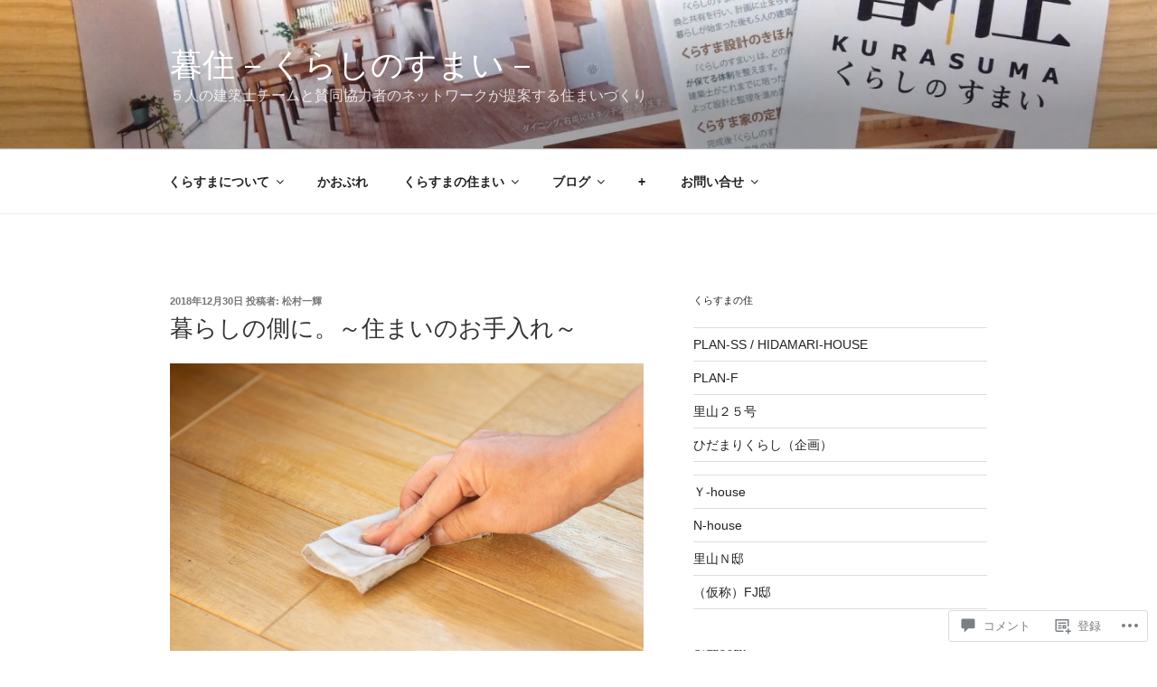

--- FILE ---
content_type: text/html; charset=UTF-8
request_url: https://kurasuma.info/2018/12/30/%E6%9A%AE%E3%82%89%E3%81%97%E3%81%AE%E5%81%B4%E3%81%AB%E3%80%82%EF%BD%9E%E4%BD%8F%E3%81%BE%E3%81%84%E3%81%AE%E3%81%8A%E6%89%8B%E5%85%A5%E3%82%8C%EF%BD%9E/
body_size: 74300
content:
<!DOCTYPE html>
<html lang="ja" class="no-js no-svg">
<head>
<meta charset="UTF-8">
<meta name="viewport" content="width=device-width, initial-scale=1">
<link rel="profile" href="https://gmpg.org/xfn/11">

<script>(function(html){html.className = html.className.replace(/\bno-js\b/,'js')})(document.documentElement);</script>
<title>暮らしの側に。～住まいのお手入れ～ &#8211; 暮住 &#8211; くらしのすまい &#8211;</title>
<script type="text/javascript">
  WebFontConfig = {"google":{"families":["PT+Serif:r:latin,latin-ext","Noto+Serif+JP:r,i,b,bi:latin,latin-ext"]},"api_url":"https:\/\/fonts-api.wp.com\/css"};
  (function() {
    var wf = document.createElement('script');
    wf.src = '/wp-content/plugins/custom-fonts/js/webfont.js';
    wf.type = 'text/javascript';
    wf.async = 'true';
    var s = document.getElementsByTagName('script')[0];
    s.parentNode.insertBefore(wf, s);
	})();
</script><style id="jetpack-custom-fonts-css">.wf-active body, .wf-active button, .wf-active input, .wf-active select, .wf-active textarea, .wf-active .site-main #infinite-handle span, .wf-active #infinite-footer .blog-info, .wf-active #infinite-footer .blog-info a, .wf-active #infinite-footer .blog-credits{font-family:"Noto Serif JP",serif}.wf-active pre{font-family:"Noto Serif JP",serif}.wf-active code, .wf-active kbd, .wf-active tt, .wf-active var{font-family:"Noto Serif JP",serif}.wf-active html[lang="ar"] body, .wf-active html[lang="ar"] button, .wf-active html[lang="ar"] input, .wf-active html[lang="ar"] select, .wf-active html[lang="ar"] textarea, .wf-active html[lang="ar"] .site-main #infinite-handle span, .wf-active html[lang="ar"] #infinite-footer .blog-info, .wf-active html[lang="ar"] #infinite-footer .blog-info a, .wf-active html[lang="ar"] #infinite-footer .blog-credits, .wf-active html[lang="ary"] body, .wf-active html[lang="ary"] button, .wf-active html[lang="ary"] input, .wf-active html[lang="ary"] select, .wf-active html[lang="ary"] textarea, .wf-active html[lang="ary"] .site-main #infinite-handle span, .wf-active html[lang="ary"] #infinite-footer .blog-info, .wf-active html[lang="ary"] #infinite-footer .blog-info a, .wf-active html[lang="ary"] #infinite-footer .blog-credits, .wf-active html[lang="azb"] body, .wf-active html[lang="azb"] button, .wf-active html[lang="azb"] input, .wf-active html[lang="azb"] select, .wf-active html[lang="azb"] textarea, .wf-active html[lang="azb"] .site-main #infinite-handle span, .wf-active html[lang="azb"] #infinite-footer .blog-info, .wf-active html[lang="azb"] #infinite-footer .blog-info a, .wf-active html[lang="azb"] #infinite-footer .blog-credits, .wf-active html[lang="fa-IR"] body, .wf-active html[lang="fa-IR"] button, .wf-active html[lang="fa-IR"] input, .wf-active html[lang="fa-IR"] select, .wf-active html[lang="fa-IR"] textarea, .wf-active html[lang="fa-IR"] .site-main #infinite-handle span, .wf-active html[lang="fa-IR"] #infinite-footer .blog-info, .wf-active html[lang="fa-IR"] #infinite-footer .blog-info a, .wf-active html[lang="fa-IR"] #infinite-footer .blog-credits, .wf-active html[lang="haz"] body, .wf-active html[lang="haz"] button, .wf-active html[lang="haz"] input, .wf-active html[lang="haz"] select, .wf-active html[lang="haz"] textarea, .wf-active html[lang="haz"] .site-main #infinite-handle span, .wf-active html[lang="haz"] #infinite-footer .blog-info, .wf-active html[lang="haz"] #infinite-footer .blog-info a, .wf-active html[lang="haz"] #infinite-footer .blog-credits, .wf-active html[lang="ps"] body, .wf-active html[lang="ps"] button, .wf-active html[lang="ps"] input, .wf-active html[lang="ps"] select, .wf-active html[lang="ps"] textarea, .wf-active html[lang="ps"] .site-main #infinite-handle span, .wf-active html[lang="ps"] #infinite-footer .blog-info, .wf-active html[lang="ps"] #infinite-footer .blog-info a, .wf-active html[lang="ps"] #infinite-footer .blog-credits, .wf-active html[lang="ur"] body, .wf-active html[lang="ur"] button, .wf-active html[lang="ur"] input, .wf-active html[lang="ur"] select, .wf-active html[lang="ur"] textarea, .wf-active html[lang="ur"] .site-main #infinite-handle span, .wf-active html[lang="ur"] #infinite-footer .blog-info, .wf-active html[lang="ur"] #infinite-footer .blog-info a, .wf-active html[lang="ur"] #infinite-footer .blog-credits{font-family:"Noto Serif JP",serif}.wf-active html[lang^="zh-"] body, .wf-active html[lang^="zh-"] button, .wf-active html[lang^="zh-"] input, .wf-active html[lang^="zh-"] select, .wf-active html[lang^="zh-"] textarea, .wf-active html[lang^="zh-"] .site-main #infinite-handle span, .wf-active html[lang^="zh-"] #infinite-footer .blog-info, .wf-active html[lang^="zh-"] #infinite-footer .blog-info a, .wf-active html[lang^="zh-"] #infinite-footer .blog-credits{font-family:"Noto Serif JP",serif}.wf-active html[lang="zh-CN"] body, .wf-active html[lang="zh-CN"] button, .wf-active html[lang="zh-CN"] input, .wf-active html[lang="zh-CN"] select, .wf-active html[lang="zh-CN"] textarea, .wf-active html[lang="zh-CN"] .site-main #infinite-handle span, .wf-active html[lang="zh-CN"] #infinite-footer .blog-info, .wf-active html[lang="zh-CN"] #infinite-footer .blog-info a, .wf-active html[lang="zh-CN"] #infinite-footer .blog-credits{font-family:"Noto Serif JP",serif}.wf-active html[lang="bg-BG"] body, .wf-active html[lang="bg-BG"] button, .wf-active html[lang="bg-BG"] input, .wf-active html[lang="bg-BG"] select, .wf-active html[lang="bg-BG"] textarea, .wf-active html[lang="bg-BG"] .site-main #infinite-handle span, .wf-active html[lang="bg-BG"] #infinite-footer .blog-info, .wf-active html[lang="bg-BG"] #infinite-footer .blog-info a, .wf-active html[lang="bg-BG"] #infinite-footer .blog-credits, .wf-active html[lang="ru-RU"] body, .wf-active html[lang="ru-RU"] button, .wf-active html[lang="ru-RU"] input, .wf-active html[lang="ru-RU"] select, .wf-active html[lang="ru-RU"] textarea, .wf-active html[lang="ru-RU"] .site-main #infinite-handle span, .wf-active html[lang="ru-RU"] #infinite-footer .blog-info, .wf-active html[lang="ru-RU"] #infinite-footer .blog-info a, .wf-active html[lang="ru-RU"] #infinite-footer .blog-credits, .wf-active html[lang="uk"] body, .wf-active html[lang="uk"] button, .wf-active html[lang="uk"] input, .wf-active html[lang="uk"] select, .wf-active html[lang="uk"] textarea, .wf-active html[lang="uk"] .site-main #infinite-handle span, .wf-active html[lang="uk"] #infinite-footer .blog-info, .wf-active html[lang="uk"] #infinite-footer .blog-info a, .wf-active html[lang="uk"] #infinite-footer .blog-credits{font-family:"Noto Serif JP",serif}.wf-active html[lang="bn-BD"] body, .wf-active html[lang="bn-BD"] button, .wf-active html[lang="bn-BD"] input, .wf-active html[lang="bn-BD"] select, .wf-active html[lang="bn-BD"] textarea, .wf-active html[lang="bn-BD"] .site-main #infinite-handle span, .wf-active html[lang="bn-BD"] #infinite-footer .blog-info, .wf-active html[lang="bn-BD"] #infinite-footer .blog-info a, .wf-active html[lang="bn-BD"] #infinite-footer .blog-credits, .wf-active html[lang="hi-IN"] body, .wf-active html[lang="hi-IN"] button, .wf-active html[lang="hi-IN"] input, .wf-active html[lang="hi-IN"] select, .wf-active html[lang="hi-IN"] textarea, .wf-active html[lang="hi-IN"] .site-main #infinite-handle span, .wf-active html[lang="hi-IN"] #infinite-footer .blog-info, .wf-active html[lang="hi-IN"] #infinite-footer .blog-info a, .wf-active html[lang="hi-IN"] #infinite-footer .blog-credits, .wf-active html[lang="mr-IN"] body, .wf-active html[lang="mr-IN"] button, .wf-active html[lang="mr-IN"] input, .wf-active html[lang="mr-IN"] select, .wf-active html[lang="mr-IN"] textarea, .wf-active html[lang="mr-IN"] .site-main #infinite-handle span, .wf-active html[lang="mr-IN"] #infinite-footer .blog-info, .wf-active html[lang="mr-IN"] #infinite-footer .blog-info a, .wf-active html[lang="mr-IN"] #infinite-footer .blog-credits{font-family:"Noto Serif JP",serif}.wf-active html[lang="el"] body, .wf-active html[lang="el"] button, .wf-active html[lang="el"] input, .wf-active html[lang="el"] select, .wf-active html[lang="el"] textarea, .wf-active html[lang="el"] .site-main #infinite-handle span, .wf-active html[lang="el"] #infinite-footer .blog-info, .wf-active html[lang="el"] #infinite-footer .blog-info a, .wf-active html[lang="el"] #infinite-footer .blog-credits{font-family:"Noto Serif JP",serif}.wf-active html[lang="gu-IN"] body, .wf-active html[lang="gu-IN"] button, .wf-active html[lang="gu-IN"] input, .wf-active html[lang="gu-IN"] select, .wf-active html[lang="gu-IN"] textarea, .wf-active html[lang="gu-IN"] .site-main #infinite-handle span, .wf-active html[lang="gu-IN"] #infinite-footer .blog-info, .wf-active html[lang="gu-IN"] #infinite-footer .blog-info a, .wf-active html[lang="gu-IN"] #infinite-footer .blog-credits{font-family:"Noto Serif JP",serif}.wf-active html[lang="he-IL"] body, .wf-active html[lang="he-IL"] button, .wf-active html[lang="he-IL"] input, .wf-active html[lang="he-IL"] select, .wf-active html[lang="he-IL"] textarea, .wf-active html[lang="he-IL"] .site-main #infinite-handle span, .wf-active html[lang="he-IL"] #infinite-footer .blog-info, .wf-active html[lang="he-IL"] #infinite-footer .blog-info a, .wf-active html[lang="he-IL"] #infinite-footer .blog-credits{font-family:"Noto Serif JP",serif}.wf-active html[lang="ja"] body, .wf-active html[lang="ja"] button, .wf-active html[lang="ja"] input, .wf-active html[lang="ja"] select, .wf-active html[lang="ja"] textarea, .wf-active html[lang="ja"] .site-main #infinite-handle span, .wf-active html[lang="ja"] #infinite-footer .blog-info, .wf-active html[lang="ja"] #infinite-footer .blog-info a, .wf-active html[lang="ja"] #infinite-footer .blog-credits{font-family:"Noto Serif JP",serif}.wf-active html[lang="ko-KR"] body, .wf-active html[lang="ko-KR"] button, .wf-active html[lang="ko-KR"] input, .wf-active html[lang="ko-KR"] select, .wf-active html[lang="ko-KR"] textarea, .wf-active html[lang="ko-KR"] .site-main #infinite-handle span, .wf-active html[lang="ko-KR"] #infinite-footer .blog-info, .wf-active html[lang="ko-KR"] #infinite-footer .blog-info a, .wf-active html[lang="ko-KR"] #infinite-footer .blog-credits{font-family:"Noto Serif JP",serif}.wf-active html[lang="th"] body, .wf-active html[lang="th"] button, .wf-active html[lang="th"] input, .wf-active html[lang="th"] select, .wf-active html[lang="th"] textarea, .wf-active html[lang="th"] .site-main #infinite-handle span, .wf-active html[lang="th"] #infinite-footer .blog-info, .wf-active html[lang="th"] #infinite-footer .blog-info a, .wf-active html[lang="th"] #infinite-footer .blog-credits{font-family:"Noto Serif JP",serif}.wf-active ::-webkit-input-placeholder{font-family:"Noto Serif JP",serif}.wf-active :-moz-placeholder{font-family:"Noto Serif JP",serif}.wf-active ::-moz-placeholder{font-family:"Noto Serif JP",serif}.wf-active :-ms-input-placeholder{font-family:"Noto Serif JP",serif}.wf-active h1, .wf-active h2, .wf-active h3, .wf-active h4, .wf-active h5, .wf-active h6{font-family:"PT Serif",serif;font-style:normal;font-weight:400}.wf-active h1{font-weight:400;font-style:normal}.wf-active h2{font-weight:400;font-style:normal}.wf-active h3{font-weight:400;font-style:normal}.wf-active h4{font-weight:400;font-style:normal}.wf-active h5{font-weight:400;font-style:normal}.wf-active h6{font-weight:400;font-style:normal}.wf-active html[lang^="zh-"] h1, .wf-active html[lang^="zh-"] h2, .wf-active html[lang^="zh-"] h3, .wf-active html[lang^="zh-"] h4, .wf-active html[lang^="zh-"] h5, .wf-active html[lang^="zh-"] h6{font-weight:400;font-style:normal}.wf-active html[lang="bg-BG"] h1, .wf-active html[lang="bg-BG"] h2, .wf-active html[lang="bg-BG"] h3, .wf-active html[lang="bg-BG"] h4, .wf-active html[lang="bg-BG"] h5, .wf-active html[lang="bg-BG"] h6, .wf-active html[lang="ru-RU"] h1, .wf-active html[lang="ru-RU"] h2, .wf-active html[lang="ru-RU"] h3, .wf-active html[lang="ru-RU"] h4, .wf-active html[lang="ru-RU"] h5, .wf-active html[lang="ru-RU"] h6, .wf-active html[lang="uk"] h1, .wf-active html[lang="uk"] h2, .wf-active html[lang="uk"] h3, .wf-active html[lang="uk"] h4, .wf-active html[lang="uk"] h5, .wf-active html[lang="uk"] h6{font-weight:400;font-style:normal}.wf-active html[lang="bn-BD"] h1, .wf-active html[lang="bn-BD"] h2, .wf-active html[lang="bn-BD"] h3, .wf-active html[lang="bn-BD"] h4, .wf-active html[lang="bn-BD"] h5, .wf-active html[lang="bn-BD"] h6, .wf-active html[lang="hi-IN"] h1, .wf-active html[lang="hi-IN"] h2, .wf-active html[lang="hi-IN"] h3, .wf-active html[lang="hi-IN"] h4, .wf-active html[lang="hi-IN"] h5, .wf-active html[lang="hi-IN"] h6, .wf-active html[lang="mr-IN"] h1, .wf-active html[lang="mr-IN"] h2, .wf-active html[lang="mr-IN"] h3, .wf-active html[lang="mr-IN"] h4, .wf-active html[lang="mr-IN"] h5, .wf-active html[lang="mr-IN"] h6{font-weight:400;font-style:normal}.wf-active html[lang="el"] h1, .wf-active html[lang="el"] h2, .wf-active html[lang="el"] h3, .wf-active html[lang="el"] h4, .wf-active html[lang="el"] h5, .wf-active html[lang="el"] h6{font-weight:400;font-family:"PT Serif",serif;font-style:normal}.wf-active html[lang="gu-IN"] h1, .wf-active html[lang="gu-IN"] h2, .wf-active html[lang="gu-IN"] h3, .wf-active html[lang="gu-IN"] h4, .wf-active html[lang="gu-IN"] h5, .wf-active html[lang="gu-IN"] h6{font-weight:400;font-family:"PT Serif",serif;font-style:normal}.wf-active html[lang="he-IL"] h1, .wf-active html[lang="he-IL"] h2, .wf-active html[lang="he-IL"] h3, .wf-active html[lang="he-IL"] h4, .wf-active html[lang="he-IL"] h5, .wf-active html[lang="he-IL"] h6{font-weight:400;font-family:"PT Serif",serif;font-style:normal}.wf-active html[lang="ja"] h1, .wf-active html[lang="ja"] h2, .wf-active html[lang="ja"] h3, .wf-active html[lang="ja"] h4, .wf-active html[lang="ja"] h5, .wf-active html[lang="ja"] h6{font-weight:400;font-family:"PT Serif",serif;font-style:normal}.wf-active html[lang="ko-KR"] h1, .wf-active html[lang="ko-KR"] h2, .wf-active html[lang="ko-KR"] h3, .wf-active html[lang="ko-KR"] h4, .wf-active html[lang="ko-KR"] h5, .wf-active html[lang="ko-KR"] h6{font-weight:400;font-family:"PT Serif",serif;font-style:normal}.wf-active html[lang="th"] h1, .wf-active html[lang="th"] h2, .wf-active html[lang="th"] h3, .wf-active html[lang="th"] h4, .wf-active html[lang="th"] h5, .wf-active html[lang="th"] h6{font-family:"PT Serif",serif;font-style:normal;font-weight:400}.wf-active .site-title{font-weight:400;font-family:"PT Serif",serif;font-style:normal}.wf-active .site-description{font-family:"PT Serif",serif;font-style:normal;font-weight:400}.wf-active .page .panel-content .recent-posts .entry-title{font-weight:400;font-family:"PT Serif",serif;font-style:normal}.wf-active .page .panel-content .entry-title, .wf-active .page-title, .wf-active body.page:not(.twentyseventeen-front-page) .entry-title{font-weight:400;font-family:"PT Serif",serif;font-style:normal}.wf-active .nav-subtitle{font-family:"PT Serif",serif;font-style:normal;font-weight:400}.wf-active .nav-title{font-family:"PT Serif",serif;font-style:normal;font-weight:400}.wf-active .comments-title{font-family:"PT Serif",serif;font-style:normal;font-weight:400}.wf-active h2.widget-title{font-weight:400;font-family:"PT Serif",serif;font-style:normal}.wf-active .widget-grofile h4{font-family:"PT Serif",serif;font-style:normal;font-weight:400}.wf-active .site-content .wp-playlist-current-item .wp-playlist-item-title{font-weight:400;font-family:"PT Serif",serif;font-style:normal}@media screen and (min-width: 480px){.wf-active h1{font-style:normal;font-weight:400}}@media screen and (min-width: 480px){.wf-active h2, .wf-active .page .panel-content .recent-posts .entry-title{font-style:normal;font-weight:400}}@media screen and (min-width: 480px){.wf-active h3{font-style:normal;font-weight:400}}@media screen and (min-width: 480px){.wf-active h4{font-style:normal;font-weight:400}}@media screen and (min-width: 480px){.wf-active h5{font-style:normal;font-weight:400}}@media screen and (min-width: 480px){.wf-active h6{font-style:normal;font-weight:400}}@media screen and (min-width: 768px){.wf-active .site-title{font-style:normal;font-weight:400}}@media screen and (min-width: 768px){.wf-active .site-description{font-style:normal;font-weight:400}}@media screen and (min-width: 768px){.wf-active .page .panel-content .recent-posts .entry-title, .wf-active .single-post .entry-title, .wf-active .page .entry-title{font-style:normal;font-weight:400}}@media screen and (min-width: 768px){.wf-active #secondary{font-style:normal;font-weight:400}}@media screen and (min-width: 1072px){.wf-active .sticky .icon-thumb-tack{font-style:normal;font-weight:400}}</style>
<meta name='robots' content='max-image-preview:large' />
<meta name="google-site-verification" content="fjK2ctDlEJQLiN1-831CGe8CgiEmk93VuH_jqQm81TA" />
<meta name="msvalidate.01" content="D4E84F753C63240D5193EB78A8AE3302" />

<!-- Async WordPress.com Remote Login -->
<script id="wpcom_remote_login_js">
var wpcom_remote_login_extra_auth = '';
function wpcom_remote_login_remove_dom_node_id( element_id ) {
	var dom_node = document.getElementById( element_id );
	if ( dom_node ) { dom_node.parentNode.removeChild( dom_node ); }
}
function wpcom_remote_login_remove_dom_node_classes( class_name ) {
	var dom_nodes = document.querySelectorAll( '.' + class_name );
	for ( var i = 0; i < dom_nodes.length; i++ ) {
		dom_nodes[ i ].parentNode.removeChild( dom_nodes[ i ] );
	}
}
function wpcom_remote_login_final_cleanup() {
	wpcom_remote_login_remove_dom_node_classes( "wpcom_remote_login_msg" );
	wpcom_remote_login_remove_dom_node_id( "wpcom_remote_login_key" );
	wpcom_remote_login_remove_dom_node_id( "wpcom_remote_login_validate" );
	wpcom_remote_login_remove_dom_node_id( "wpcom_remote_login_js" );
	wpcom_remote_login_remove_dom_node_id( "wpcom_request_access_iframe" );
	wpcom_remote_login_remove_dom_node_id( "wpcom_request_access_styles" );
}

// Watch for messages back from the remote login
window.addEventListener( "message", function( e ) {
	if ( e.origin === "https://r-login.wordpress.com" ) {
		var data = {};
		try {
			data = JSON.parse( e.data );
		} catch( e ) {
			wpcom_remote_login_final_cleanup();
			return;
		}

		if ( data.msg === 'LOGIN' ) {
			// Clean up the login check iframe
			wpcom_remote_login_remove_dom_node_id( "wpcom_remote_login_key" );

			var id_regex = new RegExp( /^[0-9]+$/ );
			var token_regex = new RegExp( /^.*|.*|.*$/ );
			if (
				token_regex.test( data.token )
				&& id_regex.test( data.wpcomid )
			) {
				// We have everything we need to ask for a login
				var script = document.createElement( "script" );
				script.setAttribute( "id", "wpcom_remote_login_validate" );
				script.src = '/remote-login.php?wpcom_remote_login=validate'
					+ '&wpcomid=' + data.wpcomid
					+ '&token=' + encodeURIComponent( data.token )
					+ '&host=' + window.location.protocol
					+ '//' + window.location.hostname
					+ '&postid=2026844'
					+ '&is_singular=1';
				document.body.appendChild( script );
			}

			return;
		}

		// Safari ITP, not logged in, so redirect
		if ( data.msg === 'LOGIN-REDIRECT' ) {
			window.location = 'https://wordpress.com/log-in?redirect_to=' + window.location.href;
			return;
		}

		// Safari ITP, storage access failed, remove the request
		if ( data.msg === 'LOGIN-REMOVE' ) {
			var css_zap = 'html { -webkit-transition: margin-top 1s; transition: margin-top 1s; } /* 9001 */ html { margin-top: 0 !important; } * html body { margin-top: 0 !important; } @media screen and ( max-width: 782px ) { html { margin-top: 0 !important; } * html body { margin-top: 0 !important; } }';
			var style_zap = document.createElement( 'style' );
			style_zap.type = 'text/css';
			style_zap.appendChild( document.createTextNode( css_zap ) );
			document.body.appendChild( style_zap );

			var e = document.getElementById( 'wpcom_request_access_iframe' );
			e.parentNode.removeChild( e );

			document.cookie = 'wordpress_com_login_access=denied; path=/; max-age=31536000';

			return;
		}

		// Safari ITP
		if ( data.msg === 'REQUEST_ACCESS' ) {
			console.log( 'request access: safari' );

			// Check ITP iframe enable/disable knob
			if ( wpcom_remote_login_extra_auth !== 'safari_itp_iframe' ) {
				return;
			}

			// If we are in a "private window" there is no ITP.
			var private_window = false;
			try {
				var opendb = window.openDatabase( null, null, null, null );
			} catch( e ) {
				private_window = true;
			}

			if ( private_window ) {
				console.log( 'private window' );
				return;
			}

			var iframe = document.createElement( 'iframe' );
			iframe.id = 'wpcom_request_access_iframe';
			iframe.setAttribute( 'scrolling', 'no' );
			iframe.setAttribute( 'sandbox', 'allow-storage-access-by-user-activation allow-scripts allow-same-origin allow-top-navigation-by-user-activation' );
			iframe.src = 'https://r-login.wordpress.com/remote-login.php?wpcom_remote_login=request_access&origin=' + encodeURIComponent( data.origin ) + '&wpcomid=' + encodeURIComponent( data.wpcomid );

			var css = 'html { -webkit-transition: margin-top 1s; transition: margin-top 1s; } /* 9001 */ html { margin-top: 46px !important; } * html body { margin-top: 46px !important; } @media screen and ( max-width: 660px ) { html { margin-top: 71px !important; } * html body { margin-top: 71px !important; } #wpcom_request_access_iframe { display: block; height: 71px !important; } } #wpcom_request_access_iframe { border: 0px; height: 46px; position: fixed; top: 0; left: 0; width: 100%; min-width: 100%; z-index: 99999; background: #23282d; } ';

			var style = document.createElement( 'style' );
			style.type = 'text/css';
			style.id = 'wpcom_request_access_styles';
			style.appendChild( document.createTextNode( css ) );
			document.body.appendChild( style );

			document.body.appendChild( iframe );
		}

		if ( data.msg === 'DONE' ) {
			wpcom_remote_login_final_cleanup();
		}
	}
}, false );

// Inject the remote login iframe after the page has had a chance to load
// more critical resources
window.addEventListener( "DOMContentLoaded", function( e ) {
	var iframe = document.createElement( "iframe" );
	iframe.style.display = "none";
	iframe.setAttribute( "scrolling", "no" );
	iframe.setAttribute( "id", "wpcom_remote_login_key" );
	iframe.src = "https://r-login.wordpress.com/remote-login.php"
		+ "?wpcom_remote_login=key"
		+ "&origin=aHR0cHM6Ly9rdXJhc3VtYS5pbmZv"
		+ "&wpcomid=152058604"
		+ "&time=" + Math.floor( Date.now() / 1000 );
	document.body.appendChild( iframe );
}, false );
</script>
<link rel='dns-prefetch' href='//s0.wp.com' />
<link rel='dns-prefetch' href='//widgets.wp.com' />
<link rel="alternate" type="application/rss+xml" title="暮住 - くらしのすまい - &raquo; フィード" href="https://kurasuma.info/feed/" />
<link rel="alternate" type="application/rss+xml" title="暮住 - くらしのすまい - &raquo; コメントフィード" href="https://kurasuma.info/comments/feed/" />
<link rel="alternate" type="application/rss+xml" title="暮住 - くらしのすまい - &raquo; 暮らしの側に。～住まいのお手入れ～ のコメントのフィード" href="https://kurasuma.info/2018/12/30/%e6%9a%ae%e3%82%89%e3%81%97%e3%81%ae%e5%81%b4%e3%81%ab%e3%80%82%ef%bd%9e%e4%bd%8f%e3%81%be%e3%81%84%e3%81%ae%e3%81%8a%e6%89%8b%e5%85%a5%e3%82%8c%ef%bd%9e/feed/" />
	<script type="text/javascript">
		/* <![CDATA[ */
		function addLoadEvent(func) {
			var oldonload = window.onload;
			if (typeof window.onload != 'function') {
				window.onload = func;
			} else {
				window.onload = function () {
					oldonload();
					func();
				}
			}
		}
		/* ]]> */
	</script>
	<link crossorigin='anonymous' rel='stylesheet' id='all-css-0-1' href='/_static/??-eJxtzEkKgDAMQNELWYNjcSGeRdog1Q7BpHh9UQRBXD74fDhImRQFo0DIinxeXGRYUWg222PgHCEkmz0y7OhnQasosXxUGuYC/o/ebfh+b135FMZKd02th77t1hMpiDR+&cssminify=yes' type='text/css' media='all' />
<style id='wp-emoji-styles-inline-css'>

	img.wp-smiley, img.emoji {
		display: inline !important;
		border: none !important;
		box-shadow: none !important;
		height: 1em !important;
		width: 1em !important;
		margin: 0 0.07em !important;
		vertical-align: -0.1em !important;
		background: none !important;
		padding: 0 !important;
	}
/*# sourceURL=wp-emoji-styles-inline-css */
</style>
<link crossorigin='anonymous' rel='stylesheet' id='all-css-2-1' href='/wp-content/plugins/gutenberg-core/v22.4.2/build/styles/block-library/style.min.css?m=1769608164i&cssminify=yes' type='text/css' media='all' />
<style id='wp-block-library-inline-css'>
.has-text-align-justify {
	text-align:justify;
}
.has-text-align-justify{text-align:justify;}

/*# sourceURL=wp-block-library-inline-css */
</style><style id='global-styles-inline-css'>
:root{--wp--preset--aspect-ratio--square: 1;--wp--preset--aspect-ratio--4-3: 4/3;--wp--preset--aspect-ratio--3-4: 3/4;--wp--preset--aspect-ratio--3-2: 3/2;--wp--preset--aspect-ratio--2-3: 2/3;--wp--preset--aspect-ratio--16-9: 16/9;--wp--preset--aspect-ratio--9-16: 9/16;--wp--preset--color--black: #000000;--wp--preset--color--cyan-bluish-gray: #abb8c3;--wp--preset--color--white: #ffffff;--wp--preset--color--pale-pink: #f78da7;--wp--preset--color--vivid-red: #cf2e2e;--wp--preset--color--luminous-vivid-orange: #ff6900;--wp--preset--color--luminous-vivid-amber: #fcb900;--wp--preset--color--light-green-cyan: #7bdcb5;--wp--preset--color--vivid-green-cyan: #00d084;--wp--preset--color--pale-cyan-blue: #8ed1fc;--wp--preset--color--vivid-cyan-blue: #0693e3;--wp--preset--color--vivid-purple: #9b51e0;--wp--preset--gradient--vivid-cyan-blue-to-vivid-purple: linear-gradient(135deg,rgb(6,147,227) 0%,rgb(155,81,224) 100%);--wp--preset--gradient--light-green-cyan-to-vivid-green-cyan: linear-gradient(135deg,rgb(122,220,180) 0%,rgb(0,208,130) 100%);--wp--preset--gradient--luminous-vivid-amber-to-luminous-vivid-orange: linear-gradient(135deg,rgb(252,185,0) 0%,rgb(255,105,0) 100%);--wp--preset--gradient--luminous-vivid-orange-to-vivid-red: linear-gradient(135deg,rgb(255,105,0) 0%,rgb(207,46,46) 100%);--wp--preset--gradient--very-light-gray-to-cyan-bluish-gray: linear-gradient(135deg,rgb(238,238,238) 0%,rgb(169,184,195) 100%);--wp--preset--gradient--cool-to-warm-spectrum: linear-gradient(135deg,rgb(74,234,220) 0%,rgb(151,120,209) 20%,rgb(207,42,186) 40%,rgb(238,44,130) 60%,rgb(251,105,98) 80%,rgb(254,248,76) 100%);--wp--preset--gradient--blush-light-purple: linear-gradient(135deg,rgb(255,206,236) 0%,rgb(152,150,240) 100%);--wp--preset--gradient--blush-bordeaux: linear-gradient(135deg,rgb(254,205,165) 0%,rgb(254,45,45) 50%,rgb(107,0,62) 100%);--wp--preset--gradient--luminous-dusk: linear-gradient(135deg,rgb(255,203,112) 0%,rgb(199,81,192) 50%,rgb(65,88,208) 100%);--wp--preset--gradient--pale-ocean: linear-gradient(135deg,rgb(255,245,203) 0%,rgb(182,227,212) 50%,rgb(51,167,181) 100%);--wp--preset--gradient--electric-grass: linear-gradient(135deg,rgb(202,248,128) 0%,rgb(113,206,126) 100%);--wp--preset--gradient--midnight: linear-gradient(135deg,rgb(2,3,129) 0%,rgb(40,116,252) 100%);--wp--preset--font-size--small: 13px;--wp--preset--font-size--medium: 20px;--wp--preset--font-size--large: 36px;--wp--preset--font-size--x-large: 42px;--wp--preset--font-family--albert-sans: 'Albert Sans', sans-serif;--wp--preset--font-family--alegreya: Alegreya, serif;--wp--preset--font-family--arvo: Arvo, serif;--wp--preset--font-family--bodoni-moda: 'Bodoni Moda', serif;--wp--preset--font-family--bricolage-grotesque: 'Bricolage Grotesque', sans-serif;--wp--preset--font-family--cabin: Cabin, sans-serif;--wp--preset--font-family--chivo: Chivo, sans-serif;--wp--preset--font-family--commissioner: Commissioner, sans-serif;--wp--preset--font-family--cormorant: Cormorant, serif;--wp--preset--font-family--courier-prime: 'Courier Prime', monospace;--wp--preset--font-family--crimson-pro: 'Crimson Pro', serif;--wp--preset--font-family--dm-mono: 'DM Mono', monospace;--wp--preset--font-family--dm-sans: 'DM Sans', sans-serif;--wp--preset--font-family--dm-serif-display: 'DM Serif Display', serif;--wp--preset--font-family--domine: Domine, serif;--wp--preset--font-family--eb-garamond: 'EB Garamond', serif;--wp--preset--font-family--epilogue: Epilogue, sans-serif;--wp--preset--font-family--fahkwang: Fahkwang, sans-serif;--wp--preset--font-family--figtree: Figtree, sans-serif;--wp--preset--font-family--fira-sans: 'Fira Sans', sans-serif;--wp--preset--font-family--fjalla-one: 'Fjalla One', sans-serif;--wp--preset--font-family--fraunces: Fraunces, serif;--wp--preset--font-family--gabarito: Gabarito, system-ui;--wp--preset--font-family--ibm-plex-mono: 'IBM Plex Mono', monospace;--wp--preset--font-family--ibm-plex-sans: 'IBM Plex Sans', sans-serif;--wp--preset--font-family--ibarra-real-nova: 'Ibarra Real Nova', serif;--wp--preset--font-family--instrument-serif: 'Instrument Serif', serif;--wp--preset--font-family--inter: Inter, sans-serif;--wp--preset--font-family--josefin-sans: 'Josefin Sans', sans-serif;--wp--preset--font-family--jost: Jost, sans-serif;--wp--preset--font-family--libre-baskerville: 'Libre Baskerville', serif;--wp--preset--font-family--libre-franklin: 'Libre Franklin', sans-serif;--wp--preset--font-family--literata: Literata, serif;--wp--preset--font-family--lora: Lora, serif;--wp--preset--font-family--merriweather: Merriweather, serif;--wp--preset--font-family--montserrat: Montserrat, sans-serif;--wp--preset--font-family--newsreader: Newsreader, serif;--wp--preset--font-family--noto-sans-mono: 'Noto Sans Mono', sans-serif;--wp--preset--font-family--nunito: Nunito, sans-serif;--wp--preset--font-family--open-sans: 'Open Sans', sans-serif;--wp--preset--font-family--overpass: Overpass, sans-serif;--wp--preset--font-family--pt-serif: 'PT Serif', serif;--wp--preset--font-family--petrona: Petrona, serif;--wp--preset--font-family--piazzolla: Piazzolla, serif;--wp--preset--font-family--playfair-display: 'Playfair Display', serif;--wp--preset--font-family--plus-jakarta-sans: 'Plus Jakarta Sans', sans-serif;--wp--preset--font-family--poppins: Poppins, sans-serif;--wp--preset--font-family--raleway: Raleway, sans-serif;--wp--preset--font-family--roboto: Roboto, sans-serif;--wp--preset--font-family--roboto-slab: 'Roboto Slab', serif;--wp--preset--font-family--rubik: Rubik, sans-serif;--wp--preset--font-family--rufina: Rufina, serif;--wp--preset--font-family--sora: Sora, sans-serif;--wp--preset--font-family--source-sans-3: 'Source Sans 3', sans-serif;--wp--preset--font-family--source-serif-4: 'Source Serif 4', serif;--wp--preset--font-family--space-mono: 'Space Mono', monospace;--wp--preset--font-family--syne: Syne, sans-serif;--wp--preset--font-family--texturina: Texturina, serif;--wp--preset--font-family--urbanist: Urbanist, sans-serif;--wp--preset--font-family--work-sans: 'Work Sans', sans-serif;--wp--preset--spacing--20: 0.44rem;--wp--preset--spacing--30: 0.67rem;--wp--preset--spacing--40: 1rem;--wp--preset--spacing--50: 1.5rem;--wp--preset--spacing--60: 2.25rem;--wp--preset--spacing--70: 3.38rem;--wp--preset--spacing--80: 5.06rem;--wp--preset--shadow--natural: 6px 6px 9px rgba(0, 0, 0, 0.2);--wp--preset--shadow--deep: 12px 12px 50px rgba(0, 0, 0, 0.4);--wp--preset--shadow--sharp: 6px 6px 0px rgba(0, 0, 0, 0.2);--wp--preset--shadow--outlined: 6px 6px 0px -3px rgb(255, 255, 255), 6px 6px rgb(0, 0, 0);--wp--preset--shadow--crisp: 6px 6px 0px rgb(0, 0, 0);}:where(body) { margin: 0; }:where(.is-layout-flex){gap: 0.5em;}:where(.is-layout-grid){gap: 0.5em;}body .is-layout-flex{display: flex;}.is-layout-flex{flex-wrap: wrap;align-items: center;}.is-layout-flex > :is(*, div){margin: 0;}body .is-layout-grid{display: grid;}.is-layout-grid > :is(*, div){margin: 0;}body{padding-top: 0px;padding-right: 0px;padding-bottom: 0px;padding-left: 0px;}:root :where(.wp-element-button, .wp-block-button__link){background-color: #32373c;border-width: 0;color: #fff;font-family: inherit;font-size: inherit;font-style: inherit;font-weight: inherit;letter-spacing: inherit;line-height: inherit;padding-top: calc(0.667em + 2px);padding-right: calc(1.333em + 2px);padding-bottom: calc(0.667em + 2px);padding-left: calc(1.333em + 2px);text-decoration: none;text-transform: inherit;}.has-black-color{color: var(--wp--preset--color--black) !important;}.has-cyan-bluish-gray-color{color: var(--wp--preset--color--cyan-bluish-gray) !important;}.has-white-color{color: var(--wp--preset--color--white) !important;}.has-pale-pink-color{color: var(--wp--preset--color--pale-pink) !important;}.has-vivid-red-color{color: var(--wp--preset--color--vivid-red) !important;}.has-luminous-vivid-orange-color{color: var(--wp--preset--color--luminous-vivid-orange) !important;}.has-luminous-vivid-amber-color{color: var(--wp--preset--color--luminous-vivid-amber) !important;}.has-light-green-cyan-color{color: var(--wp--preset--color--light-green-cyan) !important;}.has-vivid-green-cyan-color{color: var(--wp--preset--color--vivid-green-cyan) !important;}.has-pale-cyan-blue-color{color: var(--wp--preset--color--pale-cyan-blue) !important;}.has-vivid-cyan-blue-color{color: var(--wp--preset--color--vivid-cyan-blue) !important;}.has-vivid-purple-color{color: var(--wp--preset--color--vivid-purple) !important;}.has-black-background-color{background-color: var(--wp--preset--color--black) !important;}.has-cyan-bluish-gray-background-color{background-color: var(--wp--preset--color--cyan-bluish-gray) !important;}.has-white-background-color{background-color: var(--wp--preset--color--white) !important;}.has-pale-pink-background-color{background-color: var(--wp--preset--color--pale-pink) !important;}.has-vivid-red-background-color{background-color: var(--wp--preset--color--vivid-red) !important;}.has-luminous-vivid-orange-background-color{background-color: var(--wp--preset--color--luminous-vivid-orange) !important;}.has-luminous-vivid-amber-background-color{background-color: var(--wp--preset--color--luminous-vivid-amber) !important;}.has-light-green-cyan-background-color{background-color: var(--wp--preset--color--light-green-cyan) !important;}.has-vivid-green-cyan-background-color{background-color: var(--wp--preset--color--vivid-green-cyan) !important;}.has-pale-cyan-blue-background-color{background-color: var(--wp--preset--color--pale-cyan-blue) !important;}.has-vivid-cyan-blue-background-color{background-color: var(--wp--preset--color--vivid-cyan-blue) !important;}.has-vivid-purple-background-color{background-color: var(--wp--preset--color--vivid-purple) !important;}.has-black-border-color{border-color: var(--wp--preset--color--black) !important;}.has-cyan-bluish-gray-border-color{border-color: var(--wp--preset--color--cyan-bluish-gray) !important;}.has-white-border-color{border-color: var(--wp--preset--color--white) !important;}.has-pale-pink-border-color{border-color: var(--wp--preset--color--pale-pink) !important;}.has-vivid-red-border-color{border-color: var(--wp--preset--color--vivid-red) !important;}.has-luminous-vivid-orange-border-color{border-color: var(--wp--preset--color--luminous-vivid-orange) !important;}.has-luminous-vivid-amber-border-color{border-color: var(--wp--preset--color--luminous-vivid-amber) !important;}.has-light-green-cyan-border-color{border-color: var(--wp--preset--color--light-green-cyan) !important;}.has-vivid-green-cyan-border-color{border-color: var(--wp--preset--color--vivid-green-cyan) !important;}.has-pale-cyan-blue-border-color{border-color: var(--wp--preset--color--pale-cyan-blue) !important;}.has-vivid-cyan-blue-border-color{border-color: var(--wp--preset--color--vivid-cyan-blue) !important;}.has-vivid-purple-border-color{border-color: var(--wp--preset--color--vivid-purple) !important;}.has-vivid-cyan-blue-to-vivid-purple-gradient-background{background: var(--wp--preset--gradient--vivid-cyan-blue-to-vivid-purple) !important;}.has-light-green-cyan-to-vivid-green-cyan-gradient-background{background: var(--wp--preset--gradient--light-green-cyan-to-vivid-green-cyan) !important;}.has-luminous-vivid-amber-to-luminous-vivid-orange-gradient-background{background: var(--wp--preset--gradient--luminous-vivid-amber-to-luminous-vivid-orange) !important;}.has-luminous-vivid-orange-to-vivid-red-gradient-background{background: var(--wp--preset--gradient--luminous-vivid-orange-to-vivid-red) !important;}.has-very-light-gray-to-cyan-bluish-gray-gradient-background{background: var(--wp--preset--gradient--very-light-gray-to-cyan-bluish-gray) !important;}.has-cool-to-warm-spectrum-gradient-background{background: var(--wp--preset--gradient--cool-to-warm-spectrum) !important;}.has-blush-light-purple-gradient-background{background: var(--wp--preset--gradient--blush-light-purple) !important;}.has-blush-bordeaux-gradient-background{background: var(--wp--preset--gradient--blush-bordeaux) !important;}.has-luminous-dusk-gradient-background{background: var(--wp--preset--gradient--luminous-dusk) !important;}.has-pale-ocean-gradient-background{background: var(--wp--preset--gradient--pale-ocean) !important;}.has-electric-grass-gradient-background{background: var(--wp--preset--gradient--electric-grass) !important;}.has-midnight-gradient-background{background: var(--wp--preset--gradient--midnight) !important;}.has-small-font-size{font-size: var(--wp--preset--font-size--small) !important;}.has-medium-font-size{font-size: var(--wp--preset--font-size--medium) !important;}.has-large-font-size{font-size: var(--wp--preset--font-size--large) !important;}.has-x-large-font-size{font-size: var(--wp--preset--font-size--x-large) !important;}.has-albert-sans-font-family{font-family: var(--wp--preset--font-family--albert-sans) !important;}.has-alegreya-font-family{font-family: var(--wp--preset--font-family--alegreya) !important;}.has-arvo-font-family{font-family: var(--wp--preset--font-family--arvo) !important;}.has-bodoni-moda-font-family{font-family: var(--wp--preset--font-family--bodoni-moda) !important;}.has-bricolage-grotesque-font-family{font-family: var(--wp--preset--font-family--bricolage-grotesque) !important;}.has-cabin-font-family{font-family: var(--wp--preset--font-family--cabin) !important;}.has-chivo-font-family{font-family: var(--wp--preset--font-family--chivo) !important;}.has-commissioner-font-family{font-family: var(--wp--preset--font-family--commissioner) !important;}.has-cormorant-font-family{font-family: var(--wp--preset--font-family--cormorant) !important;}.has-courier-prime-font-family{font-family: var(--wp--preset--font-family--courier-prime) !important;}.has-crimson-pro-font-family{font-family: var(--wp--preset--font-family--crimson-pro) !important;}.has-dm-mono-font-family{font-family: var(--wp--preset--font-family--dm-mono) !important;}.has-dm-sans-font-family{font-family: var(--wp--preset--font-family--dm-sans) !important;}.has-dm-serif-display-font-family{font-family: var(--wp--preset--font-family--dm-serif-display) !important;}.has-domine-font-family{font-family: var(--wp--preset--font-family--domine) !important;}.has-eb-garamond-font-family{font-family: var(--wp--preset--font-family--eb-garamond) !important;}.has-epilogue-font-family{font-family: var(--wp--preset--font-family--epilogue) !important;}.has-fahkwang-font-family{font-family: var(--wp--preset--font-family--fahkwang) !important;}.has-figtree-font-family{font-family: var(--wp--preset--font-family--figtree) !important;}.has-fira-sans-font-family{font-family: var(--wp--preset--font-family--fira-sans) !important;}.has-fjalla-one-font-family{font-family: var(--wp--preset--font-family--fjalla-one) !important;}.has-fraunces-font-family{font-family: var(--wp--preset--font-family--fraunces) !important;}.has-gabarito-font-family{font-family: var(--wp--preset--font-family--gabarito) !important;}.has-ibm-plex-mono-font-family{font-family: var(--wp--preset--font-family--ibm-plex-mono) !important;}.has-ibm-plex-sans-font-family{font-family: var(--wp--preset--font-family--ibm-plex-sans) !important;}.has-ibarra-real-nova-font-family{font-family: var(--wp--preset--font-family--ibarra-real-nova) !important;}.has-instrument-serif-font-family{font-family: var(--wp--preset--font-family--instrument-serif) !important;}.has-inter-font-family{font-family: var(--wp--preset--font-family--inter) !important;}.has-josefin-sans-font-family{font-family: var(--wp--preset--font-family--josefin-sans) !important;}.has-jost-font-family{font-family: var(--wp--preset--font-family--jost) !important;}.has-libre-baskerville-font-family{font-family: var(--wp--preset--font-family--libre-baskerville) !important;}.has-libre-franklin-font-family{font-family: var(--wp--preset--font-family--libre-franklin) !important;}.has-literata-font-family{font-family: var(--wp--preset--font-family--literata) !important;}.has-lora-font-family{font-family: var(--wp--preset--font-family--lora) !important;}.has-merriweather-font-family{font-family: var(--wp--preset--font-family--merriweather) !important;}.has-montserrat-font-family{font-family: var(--wp--preset--font-family--montserrat) !important;}.has-newsreader-font-family{font-family: var(--wp--preset--font-family--newsreader) !important;}.has-noto-sans-mono-font-family{font-family: var(--wp--preset--font-family--noto-sans-mono) !important;}.has-nunito-font-family{font-family: var(--wp--preset--font-family--nunito) !important;}.has-open-sans-font-family{font-family: var(--wp--preset--font-family--open-sans) !important;}.has-overpass-font-family{font-family: var(--wp--preset--font-family--overpass) !important;}.has-pt-serif-font-family{font-family: var(--wp--preset--font-family--pt-serif) !important;}.has-petrona-font-family{font-family: var(--wp--preset--font-family--petrona) !important;}.has-piazzolla-font-family{font-family: var(--wp--preset--font-family--piazzolla) !important;}.has-playfair-display-font-family{font-family: var(--wp--preset--font-family--playfair-display) !important;}.has-plus-jakarta-sans-font-family{font-family: var(--wp--preset--font-family--plus-jakarta-sans) !important;}.has-poppins-font-family{font-family: var(--wp--preset--font-family--poppins) !important;}.has-raleway-font-family{font-family: var(--wp--preset--font-family--raleway) !important;}.has-roboto-font-family{font-family: var(--wp--preset--font-family--roboto) !important;}.has-roboto-slab-font-family{font-family: var(--wp--preset--font-family--roboto-slab) !important;}.has-rubik-font-family{font-family: var(--wp--preset--font-family--rubik) !important;}.has-rufina-font-family{font-family: var(--wp--preset--font-family--rufina) !important;}.has-sora-font-family{font-family: var(--wp--preset--font-family--sora) !important;}.has-source-sans-3-font-family{font-family: var(--wp--preset--font-family--source-sans-3) !important;}.has-source-serif-4-font-family{font-family: var(--wp--preset--font-family--source-serif-4) !important;}.has-space-mono-font-family{font-family: var(--wp--preset--font-family--space-mono) !important;}.has-syne-font-family{font-family: var(--wp--preset--font-family--syne) !important;}.has-texturina-font-family{font-family: var(--wp--preset--font-family--texturina) !important;}.has-urbanist-font-family{font-family: var(--wp--preset--font-family--urbanist) !important;}.has-work-sans-font-family{font-family: var(--wp--preset--font-family--work-sans) !important;}
/*# sourceURL=global-styles-inline-css */
</style>

<style id='classic-theme-styles-inline-css'>
.wp-block-button__link{background-color:#32373c;border-radius:9999px;box-shadow:none;color:#fff;font-size:1.125em;padding:calc(.667em + 2px) calc(1.333em + 2px);text-decoration:none}.wp-block-file__button{background:#32373c;color:#fff}.wp-block-accordion-heading{margin:0}.wp-block-accordion-heading__toggle{background-color:inherit!important;color:inherit!important}.wp-block-accordion-heading__toggle:not(:focus-visible){outline:none}.wp-block-accordion-heading__toggle:focus,.wp-block-accordion-heading__toggle:hover{background-color:inherit!important;border:none;box-shadow:none;color:inherit;padding:var(--wp--preset--spacing--20,1em) 0;text-decoration:none}.wp-block-accordion-heading__toggle:focus-visible{outline:auto;outline-offset:0}
/*# sourceURL=/wp-content/plugins/gutenberg-core/v22.4.2/build/styles/block-library/classic.min.css */
</style>
<link crossorigin='anonymous' rel='stylesheet' id='all-css-4-1' href='/_static/??-eJx9jksOwjAMRC9EsEAtnwXiKCgfC1LqJIqd9vq4qtgAYmPJM/PsgbkYn5NgEqBmytjuMTH4XFF1KlZAE4QhWhyRNLb1zBv4jc1FGeNcqchsdFJsZOShIP/jBpRi/dOotJ5YDeCW3t5twhRyBdskkxWJ/osCrh5ci2OACavTzyoulflzX7pc6bI7Hk777tx1/fACNXxjkA==&cssminify=yes' type='text/css' media='all' />
<link rel='stylesheet' id='verbum-gutenberg-css-css' href='https://widgets.wp.com/verbum-block-editor/block-editor.css?ver=1738686361' media='all' />
<link crossorigin='anonymous' rel='stylesheet' id='all-css-6-1' href='/_static/??-eJyNy0sKgDAMRdENqUEFm4m4FlsCov3Bi5bu3roDRxcuHCq5dymqRCU9JAgo35a0tFEhT4tIJGj1Mjigo39gB0RBTZD1yV348BbW0cwTs+GFzxeIFS3v&cssminify=yes' type='text/css' media='all' />
<style id='twentyseventeen-style-inline-css'>
.site-content-contain {background-color: #ffffff; background-image: url(""); background-position: left top; background-size: auto; background-repeat: repeat; background-attachment: scroll; }
/*# sourceURL=twentyseventeen-style-inline-css */
</style>
<link crossorigin='anonymous' rel='stylesheet' id='all-css-8-1' href='/wp-content/themes/pub/twentyseventeen/assets/css/style-wpcom.css?m=1603382130i&cssminify=yes' type='text/css' media='all' />
<style id='jetpack_facebook_likebox-inline-css'>
.widget_facebook_likebox {
	overflow: hidden;
}

/*# sourceURL=/wp-content/mu-plugins/jetpack-plugin/sun/modules/widgets/facebook-likebox/style.css */
</style>
<link crossorigin='anonymous' rel='stylesheet' id='all-css-10-1' href='/_static/??-eJzTLy/QTc7PK0nNK9HPLdUtyClNz8wr1i9KTcrJTwcy0/WTi5G5ekCujj52Temp+bo5+cmJJZn5eSgc3bScxMwikFb7XFtDE1NLExMLc0OTLACohS2q&cssminify=yes' type='text/css' media='all' />
<style id='jetpack-global-styles-frontend-style-inline-css'>
:root { --font-headings: unset; --font-base: unset; --font-headings-default: -apple-system,BlinkMacSystemFont,"Segoe UI",Roboto,Oxygen-Sans,Ubuntu,Cantarell,"Helvetica Neue",sans-serif; --font-base-default: -apple-system,BlinkMacSystemFont,"Segoe UI",Roboto,Oxygen-Sans,Ubuntu,Cantarell,"Helvetica Neue",sans-serif;}
/*# sourceURL=jetpack-global-styles-frontend-style-inline-css */
</style>
<link crossorigin='anonymous' rel='stylesheet' id='all-css-12-1' href='/_static/??-eJyNjcsKAjEMRX/IGtQZBxfip0hMS9sxTYppGfx7H7gRN+7ugcs5sFRHKi1Ig9Jd5R6zGMyhVaTrh8G6QFHfORhYwlvw6P39PbPENZmt4G/ROQuBKWVkxxrVvuBH1lIoz2waILJekF+HUzlupnG3nQ77YZwfuRJIaQ==&cssminify=yes' type='text/css' media='all' />
<script id="jetpack_related-posts-js-extra">
var related_posts_js_options = {"post_heading":"h4"};
//# sourceURL=jetpack_related-posts-js-extra
</script>
<script id="wpcom-actionbar-placeholder-js-extra">
var actionbardata = {"siteID":"152058604","postID":"2026844","siteURL":"https://kurasuma.info","xhrURL":"https://kurasuma.info/wp-admin/admin-ajax.php","nonce":"5a44a49ab0","isLoggedIn":"","statusMessage":"","subsEmailDefault":"instantly","proxyScriptUrl":"https://s0.wp.com/wp-content/js/wpcom-proxy-request.js?m=1513050504i&amp;ver=20211021","shortlink":"https://wp.me/pai1o8-8vh2","i18n":{"followedText":"\u3053\u306e\u30b5\u30a4\u30c8\u306e\u65b0\u3057\u3044\u6295\u7a3f\u306f \u003Ca href=\"https://wordpress.com/reader\"\u003EReader\u003C/a\u003E \u306b\u8868\u793a\u3055\u308c\u308b\u3088\u3046\u306b\u306a\u308a\u307e\u3057\u305f","foldBar":"\u3053\u306e\u30d0\u30fc\u3092\u6298\u308a\u305f\u305f\u3080","unfoldBar":"\u3053\u306e\u30d0\u30fc\u3092\u5c55\u958b","shortLinkCopied":"\u77ed\u7e2e\u30ea\u30f3\u30af\u304c\u30af\u30ea\u30c3\u30d7\u30dc\u30fc\u30c9\u306b\u30b3\u30d4\u30fc\u3055\u308c\u307e\u3057\u305f\u3002"}};
//# sourceURL=wpcom-actionbar-placeholder-js-extra
</script>
<script id="jetpack-mu-wpcom-settings-js-before">
var JETPACK_MU_WPCOM_SETTINGS = {"assetsUrl":"https://s0.wp.com/wp-content/mu-plugins/jetpack-mu-wpcom-plugin/sun/jetpack_vendor/automattic/jetpack-mu-wpcom/src/build/"};
//# sourceURL=jetpack-mu-wpcom-settings-js-before
</script>
<script crossorigin='anonymous' type='text/javascript'  src='/_static/??-eJx1TtsOgjAM/SFH5YHAi/FTDJcGNrcx1xbk720MJmji08npufTAmkw/R8bIEMQkL6ONBA45tf1950AS4WZjD51YP0BG3zIOJs3E9M2KYGPh6ASHXqcezybl+bn9ajxhQIIkHfCqh41wUUCM0BKh1mt64uCrT1JneBnwLbiHYN52OL7+azLBjlnn7uZruJR1VZ3Lsm4a9wLPXWQu'></script>
<script id="rlt-proxy-js-after">
	rltInitialize( {"token":null,"iframeOrigins":["https:\/\/widgets.wp.com"]} );
//# sourceURL=rlt-proxy-js-after
</script>
<link rel="EditURI" type="application/rsd+xml" title="RSD" href="https://kurasuma.wordpress.com/xmlrpc.php?rsd" />
<meta name="generator" content="WordPress.com" />
<link rel="canonical" href="https://kurasuma.info/2018/12/30/%e6%9a%ae%e3%82%89%e3%81%97%e3%81%ae%e5%81%b4%e3%81%ab%e3%80%82%ef%bd%9e%e4%bd%8f%e3%81%be%e3%81%84%e3%81%ae%e3%81%8a%e6%89%8b%e5%85%a5%e3%82%8c%ef%bd%9e/" />
<link rel='shortlink' href='https://wp.me/pai1o8-8vh2' />
<link rel="alternate" type="application/json+oembed" href="https://public-api.wordpress.com/oembed/?format=json&amp;url=https%3A%2F%2Fkurasuma.info%2F2018%2F12%2F30%2F%25e6%259a%25ae%25e3%2582%2589%25e3%2581%2597%25e3%2581%25ae%25e5%2581%25b4%25e3%2581%25ab%25e3%2580%2582%25ef%25bd%259e%25e4%25bd%258f%25e3%2581%25be%25e3%2581%2584%25e3%2581%25ae%25e3%2581%258a%25e6%2589%258b%25e5%2585%25a5%25e3%2582%258c%25ef%25bd%259e%2F&amp;for=wpcom-auto-discovery" /><link rel="alternate" type="application/xml+oembed" href="https://public-api.wordpress.com/oembed/?format=xml&amp;url=https%3A%2F%2Fkurasuma.info%2F2018%2F12%2F30%2F%25e6%259a%25ae%25e3%2582%2589%25e3%2581%2597%25e3%2581%25ae%25e5%2581%25b4%25e3%2581%25ab%25e3%2580%2582%25ef%25bd%259e%25e4%25bd%258f%25e3%2581%25be%25e3%2581%2584%25e3%2581%25ae%25e3%2581%258a%25e6%2589%258b%25e5%2585%25a5%25e3%2582%258c%25ef%25bd%259e%2F&amp;for=wpcom-auto-discovery" />
<!-- Jetpack Open Graph Tags -->
<meta property="og:type" content="article" />
<meta property="og:title" content="暮らしの側に。～住まいのお手入れ～" />
<meta property="og:url" content="https://kurasuma.info/2018/12/30/%e6%9a%ae%e3%82%89%e3%81%97%e3%81%ae%e5%81%b4%e3%81%ab%e3%80%82%ef%bd%9e%e4%bd%8f%e3%81%be%e3%81%84%e3%81%ae%e3%81%8a%e6%89%8b%e5%85%a5%e3%82%8c%ef%bd%9e/" />
<meta property="og:description" content="住まいのお手入れ。 皆さま、年の暮れとなりましたが、大掃除はもう終わりましたでしょうか？ 住まい作りで、よく要&hellip;" />
<meta property="article:published_time" content="2018-12-30T11:43:11+00:00" />
<meta property="article:modified_time" content="2018-12-30T11:43:11+00:00" />
<meta property="og:site_name" content="暮住 - くらしのすまい -" />
<meta property="og:image" content="https://kurasuma.info/wp-content/uploads/2019/09/80bc5-dsc_0014.jpg" />
<meta property="og:image:width" content="525" />
<meta property="og:image:height" content="350" />
<meta property="og:image:alt" content="" />
<meta property="og:locale" content="ja_JP" />
<meta property="article:publisher" content="https://www.facebook.com/WordPresscom" />
<meta name="twitter:text:title" content="暮らしの側に。～住まいのお手入れ～" />
<meta name="twitter:image" content="https://kurasuma.info/wp-content/uploads/2019/09/80bc5-dsc_0014.jpg?w=640" />
<meta name="twitter:card" content="summary_large_image" />

<!-- End Jetpack Open Graph Tags -->
<link rel="search" type="application/opensearchdescription+xml" href="https://kurasuma.info/osd.xml" title="暮住 - くらしのすまい -" />
<link rel="search" type="application/opensearchdescription+xml" href="https://s1.wp.com/opensearch.xml" title="WordPress.com" />
<style>.recentcomments a{display:inline !important;padding:0 !important;margin:0 !important;}</style>		<style type="text/css">
			.recentcomments a {
				display: inline !important;
				padding: 0 !important;
				margin: 0 !important;
			}

			table.recentcommentsavatartop img.avatar, table.recentcommentsavatarend img.avatar {
				border: 0px;
				margin: 0;
			}

			table.recentcommentsavatartop a, table.recentcommentsavatarend a {
				border: 0px !important;
				background-color: transparent !important;
			}

			td.recentcommentsavatarend, td.recentcommentsavatartop {
				padding: 0px 0px 1px 0px;
				margin: 0px;
			}

			td.recentcommentstextend {
				border: none !important;
				padding: 0px 0px 2px 10px;
			}

			.rtl td.recentcommentstextend {
				padding: 0px 10px 2px 0px;
			}

			td.recentcommentstexttop {
				border: none;
				padding: 0px 0px 0px 10px;
			}

			.rtl td.recentcommentstexttop {
				padding: 0px 10px 0px 0px;
			}
		</style>
		<meta name="description" content="住まいのお手入れ。 皆さま、年の暮れとなりましたが、大掃除はもう終わりましたでしょうか？ 住まい作りで、よく要&hellip;" />
<link rel="icon" href="https://kurasuma.info/wp-content/uploads/2019/09/favicon-150x150.jpg?w=32" sizes="32x32" />
<link rel="icon" href="https://kurasuma.info/wp-content/uploads/2019/09/favicon-150x150.jpg?w=150" sizes="192x192" />
<link rel="apple-touch-icon" href="https://kurasuma.info/wp-content/uploads/2019/09/favicon-150x150.jpg?w=150" />
<meta name="msapplication-TileImage" content="https://kurasuma.info/wp-content/uploads/2019/09/favicon-150x150.jpg?w=150" />
<link crossorigin='anonymous' rel='stylesheet' id='all-css-2-3' href='/_static/??-eJyNjM0KgzAQBl9I/ag/lR6KjyK6LhJNNsHN4uuXQuvZ4wzD4EwlRcksGcHK5G11otg4p4n2H0NNMDohzD7SrtDTJT4qUi1wexDiYp4VNB3RlP3V/MX3N4T3o++aun892277AK5vOq4=&cssminify=yes' type='text/css' media='all' />
</head>

<body class="wp-singular post-template-default single single-post postid-2026844 single-format-standard wp-embed-responsive wp-theme-pubtwentyseventeen customizer-styles-applied group-blog has-header-image has-sidebar colors-light hide-featured-image cannot-edit jetpack-reblog-enabled">
<div id="page" class="site">
	<a class="skip-link screen-reader-text" href="#content">
		コンテンツへスキップ	</a>

	<header id="masthead" class="site-header">

		<div class="custom-header">

		<div class="custom-header-media">
			<div id="wp-custom-header" class="wp-custom-header"><img src="https://kurasuma.info/wp-content/uploads/2019/11/cropped-4_img_7047.jpg" width="2000" height="1200" alt="" srcset="https://kurasuma.info/wp-content/uploads/2019/11/cropped-4_img_7047.jpg 2000w, https://kurasuma.info/wp-content/uploads/2019/11/cropped-4_img_7047.jpg?w=150&amp;h=90 150w, https://kurasuma.info/wp-content/uploads/2019/11/cropped-4_img_7047.jpg?w=300&amp;h=180 300w, https://kurasuma.info/wp-content/uploads/2019/11/cropped-4_img_7047.jpg?w=768&amp;h=461 768w, https://kurasuma.info/wp-content/uploads/2019/11/cropped-4_img_7047.jpg?w=1024&amp;h=614 1024w, https://kurasuma.info/wp-content/uploads/2019/11/cropped-4_img_7047.jpg?w=1440&amp;h=864 1440w" sizes="100vw" /></div>		</div>

	<div class="site-branding">
	<div class="wrap">

		
		<div class="site-branding-text">
							<p class="site-title"><a href="https://kurasuma.info/" rel="home">暮住 &#8211; くらしのすまい &#8211;</a></p>
			
							<p class="site-description">５人の建築士チームと賛同協力者のネットワークが提案する住まいづくり</p>
					</div><!-- .site-branding-text -->

		
	</div><!-- .wrap -->
</div><!-- .site-branding -->

</div><!-- .custom-header -->

					<div class="navigation-top">
				<div class="wrap">
					<nav id="site-navigation" class="main-navigation" aria-label="トップメニュー">
	<button class="menu-toggle" aria-controls="top-menu" aria-expanded="false">
		<svg class="icon icon-bars" aria-hidden="true" role="img"> <use href="#icon-bars" xlink:href="#icon-bars"></use> </svg><svg class="icon icon-close" aria-hidden="true" role="img"> <use href="#icon-close" xlink:href="#icon-close"></use> </svg>メニュー	</button>

	<div class="menu-primary-container"><ul id="top-menu" class="menu"><li id="menu-item-12" class="menu-item menu-item-type-post_type menu-item-object-page menu-item-has-children menu-item-12"><a href="https://kurasuma.info/about/">くらすまについて<svg class="icon icon-angle-down" aria-hidden="true" role="img"> <use href="#icon-angle-down" xlink:href="#icon-angle-down"></use> </svg></a>
<ul class="sub-menu">
	<li id="menu-item-2150680" class="menu-item menu-item-type-post_type menu-item-object-page menu-item-2150680"><a href="https://kurasuma.info/about/">くらすまの考え</a></li>
	<li id="menu-item-2221675" class="menu-item menu-item-type-post_type menu-item-object-page menu-item-2221675"><a href="https://kurasuma.info/about/flow/">… ご相談から完成まで</a></li>
	<li id="menu-item-2221676" class="menu-item menu-item-type-post_type menu-item-object-page menu-item-2221676"><a href="https://kurasuma.info/about/shiyou/">… 構造と基本の性能</a></li>
	<li id="menu-item-2221677" class="menu-item menu-item-type-post_type menu-item-object-page menu-item-2221677"><a href="https://kurasuma.info/about/shiage/">… 仕上げの材料と設備</a></li>
	<li id="menu-item-2221678" class="menu-item menu-item-type-post_type menu-item-object-page menu-item-2221678"><a href="https://kurasuma.info/about/afterfollow/">… その後のお付き合い</a></li>
</ul>
</li>
<li id="menu-item-2150679" class="menu-item menu-item-type-post_type menu-item-object-page menu-item-2150679"><a href="https://kurasuma.info/member/">かおぶれ</a></li>
<li id="menu-item-2150677" class="menu-item menu-item-type-post_type menu-item-object-page menu-item-has-children menu-item-2150677"><a href="https://kurasuma.info/kusuhouse/">くらすまの住まい<svg class="icon icon-angle-down" aria-hidden="true" role="img"> <use href="#icon-angle-down" xlink:href="#icon-angle-down"></use> </svg></a>
<ul class="sub-menu">
	<li id="menu-item-2150678" class="menu-item menu-item-type-post_type menu-item-object-page menu-item-2150678"><a href="https://kurasuma.info/kusuhouse/">住まいづくりの流れ</a></li>
	<li id="menu-item-2221562" class="menu-item menu-item-type-taxonomy menu-item-object-jetpack-portfolio-type menu-item-2221562"><a href="https://kurasuma.info/project-type/%e3%81%8f%e3%82%89%e3%81%99%e3%81%be%e3%81%ae%e4%bd%8f%e3%81%be%e3%81%84/">くらすまの住まい 完成物件</a></li>
	<li id="menu-item-2221390" class="menu-item menu-item-type-custom menu-item-object-custom menu-item-2221390"><a href="https://kurasuma.wordpress.com/tag/sumaiphoto/">くらすま 協力物件や関連物件</a></li>
</ul>
</li>
<li id="menu-item-15" class="menu-item menu-item-type-post_type menu-item-object-page current_page_parent menu-item-has-children menu-item-15"><a href="https://kurasuma.info/weblog/">ブログ<svg class="icon icon-angle-down" aria-hidden="true" role="img"> <use href="#icon-angle-down" xlink:href="#icon-angle-down"></use> </svg></a>
<ul class="sub-menu">
	<li id="menu-item-2150681" class="menu-item menu-item-type-post_type menu-item-object-page current_page_parent menu-item-2150681"><a href="https://kurasuma.info/weblog/">ブログ</a></li>
	<li id="menu-item-2150725" class="menu-item menu-item-type-post_type menu-item-object-page menu-item-2150725"><a href="https://kurasuma.info/weblog/blog-archive/">アーカイブ</a></li>
</ul>
</li>
<li id="menu-item-1930544" class="menu-item menu-item-type-custom menu-item-object-custom menu-item-1930544"><a href="https://kurasuma.wordpress.com/wp-admin/edit.php">+</a></li>
<li id="menu-item-2150682" class="menu-item menu-item-type-post_type menu-item-object-page menu-item-has-children menu-item-2150682"><a href="https://kurasuma.info/soudan-shitsu/">お問い合せ<svg class="icon icon-angle-down" aria-hidden="true" role="img"> <use href="#icon-angle-down" xlink:href="#icon-angle-down"></use> </svg></a>
<ul class="sub-menu">
	<li id="menu-item-2150683" class="menu-item menu-item-type-post_type menu-item-object-page menu-item-2150683"><a href="https://kurasuma.info/soudan-shitsu/">相談室・ギャラリー</a></li>
	<li id="menu-item-2221798" class="menu-item menu-item-type-custom menu-item-object-custom menu-item-2221798"><a href="https://kusucontact.wordpress.com/contact/">くらすま連絡フォーム</a></li>
</ul>
</li>
</ul></div>
	</nav><!-- #site-navigation -->
				</div><!-- .wrap -->
			</div><!-- .navigation-top -->
		
	</header><!-- #masthead -->

	<div class="single-featured-image-header"><img width="800" height="533" src="https://kurasuma.info/wp-content/uploads/2019/09/80bc5-dsc_0014.jpg?w=800&amp;h=533&amp;crop=1" class="attachment-twentyseventeen-featured-image size-twentyseventeen-featured-image wp-post-image" alt="" decoding="async" srcset="https://kurasuma.info/wp-content/uploads/2019/09/80bc5-dsc_0014.jpg 800w, https://kurasuma.info/wp-content/uploads/2019/09/80bc5-dsc_0014.jpg?w=150&amp;h=100&amp;crop=1 150w, https://kurasuma.info/wp-content/uploads/2019/09/80bc5-dsc_0014.jpg?w=300&amp;h=200&amp;crop=1 300w, https://kurasuma.info/wp-content/uploads/2019/09/80bc5-dsc_0014.jpg?w=768&amp;h=512&amp;crop=1 768w" sizes="100vw" data-attachment-id="2026846" data-permalink="https://kurasuma.info/2018/12/30/%e6%9a%ae%e3%82%89%e3%81%97%e3%81%ae%e5%81%b4%e3%81%ab%e3%80%82%ef%bd%9e%e4%bd%8f%e3%81%be%e3%81%84%e3%81%ae%e3%81%8a%e6%89%8b%e5%85%a5%e3%82%8c%ef%bd%9e/dsc_0014/" data-orig-file="https://kurasuma.info/wp-content/uploads/2019/09/80bc5-dsc_0014.jpg" data-orig-size="800,533" data-comments-opened="1" data-image-meta="{&quot;aperture&quot;:&quot;4.5&quot;,&quot;credit&quot;:&quot;&quot;,&quot;camera&quot;:&quot;NIKON D5300&quot;,&quot;caption&quot;:&quot;&quot;,&quot;created_timestamp&quot;:&quot;1546169600&quot;,&quot;copyright&quot;:&quot;&quot;,&quot;focal_length&quot;:&quot;90&quot;,&quot;iso&quot;:&quot;400&quot;,&quot;shutter_speed&quot;:&quot;0.003125&quot;,&quot;title&quot;:&quot;&quot;,&quot;orientation&quot;:&quot;0&quot;}" data-image-title="DSC_0014" data-image-description="" data-image-caption="" data-medium-file="https://kurasuma.info/wp-content/uploads/2019/09/80bc5-dsc_0014.jpg?w=300" data-large-file="https://kurasuma.info/wp-content/uploads/2019/09/80bc5-dsc_0014.jpg?w=525" /></div><!-- .single-featured-image-header -->
	<div class="site-content-contain">
		<div id="content" class="site-content">

<div class="wrap">
	<div id="primary" class="content-area">
		<main id="main" class="site-main">

			
<article id="post-2026844" class="post-2026844 post type-post status-publish format-standard hentry category-16866">
		<header class="entry-header">
		<div class="entry-meta"><span class="posted-on"><span class="screen-reader-text">投稿日:</span> <a href="https://kurasuma.info/2018/12/30/%e6%9a%ae%e3%82%89%e3%81%97%e3%81%ae%e5%81%b4%e3%81%ab%e3%80%82%ef%bd%9e%e4%bd%8f%e3%81%be%e3%81%84%e3%81%ae%e3%81%8a%e6%89%8b%e5%85%a5%e3%82%8c%ef%bd%9e/" rel="bookmark"><time class="entry-date published updated" datetime="2018-12-30T20:43:11+09:00">2018年12月30日</time></a></span><span class="byline"> 投稿者: <span class="author vcard"><a class="url fn n" href="https://kurasuma.info/author/matumura/">松村一輝</a></span></span></div><!-- .entry-meta --><h1 class="entry-title">暮らしの側に。～住まいのお手入れ～</h1>	</header><!-- .entry-header -->

	
	<div class="entry-content">
		<p><img data-attachment-id="2026846" data-permalink="https://kurasuma.info/2018/12/30/%e6%9a%ae%e3%82%89%e3%81%97%e3%81%ae%e5%81%b4%e3%81%ab%e3%80%82%ef%bd%9e%e4%bd%8f%e3%81%be%e3%81%84%e3%81%ae%e3%81%8a%e6%89%8b%e5%85%a5%e3%82%8c%ef%bd%9e/dsc_0014/" data-orig-file="https://kurasuma.info/wp-content/uploads/2019/09/80bc5-dsc_0014.jpg" data-orig-size="800,533" data-comments-opened="1" data-image-meta="{&quot;aperture&quot;:&quot;4.5&quot;,&quot;credit&quot;:&quot;&quot;,&quot;camera&quot;:&quot;NIKON D5300&quot;,&quot;caption&quot;:&quot;&quot;,&quot;created_timestamp&quot;:&quot;1546169600&quot;,&quot;copyright&quot;:&quot;&quot;,&quot;focal_length&quot;:&quot;90&quot;,&quot;iso&quot;:&quot;400&quot;,&quot;shutter_speed&quot;:&quot;0.003125&quot;,&quot;title&quot;:&quot;&quot;,&quot;orientation&quot;:&quot;0&quot;}" data-image-title="DSC_0014" data-image-description="" data-image-caption="" data-medium-file="https://kurasuma.info/wp-content/uploads/2019/09/80bc5-dsc_0014.jpg?w=300" data-large-file="https://kurasuma.info/wp-content/uploads/2019/09/80bc5-dsc_0014.jpg?w=525" class="alignnone size-full wp-image-2026846" src="https://kurasuma.info/wp-content/uploads/2019/09/80bc5-dsc_0014.jpg?w=525" alt=""   srcset="https://kurasuma.info/wp-content/uploads/2019/09/80bc5-dsc_0014.jpg 800w, https://kurasuma.info/wp-content/uploads/2019/09/80bc5-dsc_0014.jpg?w=150&amp;h=100 150w, https://kurasuma.info/wp-content/uploads/2019/09/80bc5-dsc_0014.jpg?w=300&amp;h=200 300w, https://kurasuma.info/wp-content/uploads/2019/09/80bc5-dsc_0014.jpg?w=768&amp;h=512 768w" sizes="(max-width: 767px) 89vw, (max-width: 1000px) 54vw, (max-width: 1071px) 543px, 580px" /></p>
<p>住まいのお手入れ。</p>
<p>皆さま、年の暮れとなりましたが、大掃除はもう終わりましたでしょうか？</p>
<p>住まい作りで、よく要望にあがるの無垢のフローリング。希望と同時にお手入れが大変では…と心配される方も多いです。</p>
<p>もちろん、細かな傷などはついていきますが、むしろ無垢フローリングのほうが、手入れはしやすい素材だと思っています。</p>
<p>&nbsp;</p>
<p>リノベーションした自宅も２階はアカシア材のフローリングを使っていています。</p>
<p>普段は特別気にせずに過ごしていて、木材の油分は時間とともに抜けていくので、徐々に表面の風合いが変化していきます。特に紫外線の当たる箇所ではその変化が速く思います。</p>
<p>そこで、年に１度程度でオイルを塗り込む事で、また木材に油分を補給し維持できるようになります。（風合いだけなら、油分の抜けた枯れた感じも好きだったりしますが）</p>
<p><img data-attachment-id="2026847" data-permalink="https://kurasuma.info/2018/12/30/%e6%9a%ae%e3%82%89%e3%81%97%e3%81%ae%e5%81%b4%e3%81%ab%e3%80%82%ef%bd%9e%e4%bd%8f%e3%81%be%e3%81%84%e3%81%ae%e3%81%8a%e6%89%8b%e5%85%a5%e3%82%8c%ef%bd%9e/dsc_0001/" data-orig-file="https://kurasuma.info/wp-content/uploads/2019/09/77630-dsc_0001.jpg" data-orig-size="533,800" data-comments-opened="1" data-image-meta="{&quot;aperture&quot;:&quot;3.2&quot;,&quot;credit&quot;:&quot;&quot;,&quot;camera&quot;:&quot;NIKON D5300&quot;,&quot;caption&quot;:&quot;&quot;,&quot;created_timestamp&quot;:&quot;1546168815&quot;,&quot;copyright&quot;:&quot;&quot;,&quot;focal_length&quot;:&quot;90&quot;,&quot;iso&quot;:&quot;800&quot;,&quot;shutter_speed&quot;:&quot;0.00625&quot;,&quot;title&quot;:&quot;&quot;,&quot;orientation&quot;:&quot;0&quot;}" data-image-title="DSC_0001" data-image-description="" data-image-caption="" data-medium-file="https://kurasuma.info/wp-content/uploads/2019/09/77630-dsc_0001.jpg?w=200" data-large-file="https://kurasuma.info/wp-content/uploads/2019/09/77630-dsc_0001.jpg?w=525" class="alignnone size-full wp-image-2026847" src="https://kurasuma.info/wp-content/uploads/2019/09/77630-dsc_0001.jpg?w=525" alt=""   srcset="https://kurasuma.info/wp-content/uploads/2019/09/77630-dsc_0001.jpg 533w, https://kurasuma.info/wp-content/uploads/2019/09/77630-dsc_0001.jpg?w=100&amp;h=150 100w, https://kurasuma.info/wp-content/uploads/2019/09/77630-dsc_0001.jpg?w=200&amp;h=300 200w" sizes="(max-width: 533px) 100vw, 533px" /></p>
<p>自宅では、米糠から出来たキヌカ（http://www.kinuka.co.jp/）を使っています。</p>
<p>コスト面で手軽で、塗装時も塗りやすいうえ、後処理も楽なので選択しています。</p>
<p>（自然オイル系の中では、塗り終わった道具等に残ったオイルが気化する時に熱を持ち発火する物もあるので、よく注意事項を確認してください）</p>
<p>実際の作業としては、単純に雑巾掛けをするのと同じと思ってもらって大丈夫で、多少のムラや塗足しなどは、気にする必要なく、浸透して馴染んでいってくれるので、素人でも何の問題なく塗ることが出来ます。</p>
<p>注意点としては、オイルが壁やカーテン・家具等、他の箇所につかない様に気をつけるくらじゃないかと思います。</p>
<p>そうして見慣れたフローリングが、少し若返ったような表情をみせてくれると、また愛着が増し、より自分の住まいが好きになっていくと思います。</p>
<p><img data-attachment-id="2026845" data-permalink="https://kurasuma.info/2018/12/30/%e6%9a%ae%e3%82%89%e3%81%97%e3%81%ae%e5%81%b4%e3%81%ab%e3%80%82%ef%bd%9e%e4%bd%8f%e3%81%be%e3%81%84%e3%81%ae%e3%81%8a%e6%89%8b%e5%85%a5%e3%82%8c%ef%bd%9e/dsc_0020/" data-orig-file="https://kurasuma.info/wp-content/uploads/2019/09/f6d37-dsc_0020.jpg" data-orig-size="800,533" data-comments-opened="1" data-image-meta="{&quot;aperture&quot;:&quot;8&quot;,&quot;credit&quot;:&quot;&quot;,&quot;camera&quot;:&quot;NIKON D5300&quot;,&quot;caption&quot;:&quot;&quot;,&quot;created_timestamp&quot;:&quot;1546172197&quot;,&quot;copyright&quot;:&quot;&quot;,&quot;focal_length&quot;:&quot;14&quot;,&quot;iso&quot;:&quot;320&quot;,&quot;shutter_speed&quot;:&quot;0.004&quot;,&quot;title&quot;:&quot;&quot;,&quot;orientation&quot;:&quot;0&quot;}" data-image-title="DSC_0020" data-image-description="" data-image-caption="" data-medium-file="https://kurasuma.info/wp-content/uploads/2019/09/f6d37-dsc_0020.jpg?w=300" data-large-file="https://kurasuma.info/wp-content/uploads/2019/09/f6d37-dsc_0020.jpg?w=525" class="alignnone size-full wp-image-2026845" src="https://kurasuma.info/wp-content/uploads/2019/09/f6d37-dsc_0020.jpg?w=525" alt=""   srcset="https://kurasuma.info/wp-content/uploads/2019/09/f6d37-dsc_0020.jpg 800w, https://kurasuma.info/wp-content/uploads/2019/09/f6d37-dsc_0020.jpg?w=150&amp;h=100 150w, https://kurasuma.info/wp-content/uploads/2019/09/f6d37-dsc_0020.jpg?w=300&amp;h=200 300w, https://kurasuma.info/wp-content/uploads/2019/09/f6d37-dsc_0020.jpg?w=768&amp;h=512 768w" sizes="(max-width: 767px) 89vw, (max-width: 1000px) 54vw, (max-width: 1071px) 543px, 580px" /></p>
<p>無垢フローリングは自分達で手入れの出来る素材です。</p>
<p>&nbsp;</p>
<p>是非、「住まいのお手入れ」を暮らしの側に。</p>
<div id="jp-post-flair" class="sharedaddy sd-like-enabled sd-sharing-enabled"><div class="sharedaddy sd-sharing-enabled"><div class="robots-nocontent sd-block sd-social sd-social-icon sd-sharing"><h3 class="sd-title">共有:</h3><div class="sd-content"><ul><li class="share-twitter"><a rel="nofollow noopener noreferrer"
				data-shared="sharing-twitter-2026844"
				class="share-twitter sd-button share-icon no-text"
				href="https://kurasuma.info/2018/12/30/%e6%9a%ae%e3%82%89%e3%81%97%e3%81%ae%e5%81%b4%e3%81%ab%e3%80%82%ef%bd%9e%e4%bd%8f%e3%81%be%e3%81%84%e3%81%ae%e3%81%8a%e6%89%8b%e5%85%a5%e3%82%8c%ef%bd%9e/?share=twitter"
				target="_blank"
				aria-labelledby="sharing-twitter-2026844"
				>
				<span id="sharing-twitter-2026844" hidden>X で共有 (新しいウィンドウで開きます)</span>
				<span>X</span>
			</a></li><li class="share-facebook"><a rel="nofollow noopener noreferrer"
				data-shared="sharing-facebook-2026844"
				class="share-facebook sd-button share-icon no-text"
				href="https://kurasuma.info/2018/12/30/%e6%9a%ae%e3%82%89%e3%81%97%e3%81%ae%e5%81%b4%e3%81%ab%e3%80%82%ef%bd%9e%e4%bd%8f%e3%81%be%e3%81%84%e3%81%ae%e3%81%8a%e6%89%8b%e5%85%a5%e3%82%8c%ef%bd%9e/?share=facebook"
				target="_blank"
				aria-labelledby="sharing-facebook-2026844"
				>
				<span id="sharing-facebook-2026844" hidden>Facebook で共有 (新しいウィンドウで開きます)</span>
				<span>Facebook</span>
			</a></li><li class="share-pinterest"><a rel="nofollow noopener noreferrer"
				data-shared="sharing-pinterest-2026844"
				class="share-pinterest sd-button share-icon no-text"
				href="https://kurasuma.info/2018/12/30/%e6%9a%ae%e3%82%89%e3%81%97%e3%81%ae%e5%81%b4%e3%81%ab%e3%80%82%ef%bd%9e%e4%bd%8f%e3%81%be%e3%81%84%e3%81%ae%e3%81%8a%e6%89%8b%e5%85%a5%e3%82%8c%ef%bd%9e/?share=pinterest"
				target="_blank"
				aria-labelledby="sharing-pinterest-2026844"
				>
				<span id="sharing-pinterest-2026844" hidden>Pinterest で共有 (新しいウィンドウで開きます)</span>
				<span>Pinterest</span>
			</a></li><li class="share-tumblr"><a rel="nofollow noopener noreferrer"
				data-shared="sharing-tumblr-2026844"
				class="share-tumblr sd-button share-icon no-text"
				href="https://kurasuma.info/2018/12/30/%e6%9a%ae%e3%82%89%e3%81%97%e3%81%ae%e5%81%b4%e3%81%ab%e3%80%82%ef%bd%9e%e4%bd%8f%e3%81%be%e3%81%84%e3%81%ae%e3%81%8a%e6%89%8b%e5%85%a5%e3%82%8c%ef%bd%9e/?share=tumblr"
				target="_blank"
				aria-labelledby="sharing-tumblr-2026844"
				>
				<span id="sharing-tumblr-2026844" hidden>Tumblr で共有 (新しいウィンドウで開きます)</span>
				<span>Tumblr</span>
			</a></li><li class="share-end"></li></ul></div></div></div>
<div id='jp-relatedposts' class='jp-relatedposts' >
	
</div></div>	</div><!-- .entry-content -->

	<footer class="entry-footer"><span class="cat-tags-links"><span class="cat-links"><svg class="icon icon-folder-open" aria-hidden="true" role="img"> <use href="#icon-folder-open" xlink:href="#icon-folder-open"></use> </svg><span class="screen-reader-text">カテゴリー</span><a href="https://kurasuma.info/category/%e3%83%96%e3%83%ad%e3%82%b0/" rel="category tag">ブログ</a></span></span></footer> <!-- .entry-footer -->
</article><!-- #post-2026844 -->

<div id="comments" class="comments-area">

			<h2 class="comments-title">
			&ldquo;&rdquo; への1件の返信		</h2>

		<ol class="comment-list">
					<li id="comment-68" class="comment even thread-even depth-1">
			<article id="div-comment-68" class="comment-body">
				<footer class="comment-meta">
					<div class="comment-author vcard">
						<img referrerpolicy="no-referrer" alt='藤本 のアバター' src='https://2.gravatar.com/avatar/ee04eae0a428491262fbff8ebf819d865843d7ca00e291441c3aaf0229df4722?s=100&#038;d=monsterid&#038;r=G' srcset='https://2.gravatar.com/avatar/ee04eae0a428491262fbff8ebf819d865843d7ca00e291441c3aaf0229df4722?s=100&#038;d=monsterid&#038;r=G 1x, https://2.gravatar.com/avatar/ee04eae0a428491262fbff8ebf819d865843d7ca00e291441c3aaf0229df4722?s=150&#038;d=monsterid&#038;r=G 1.5x, https://2.gravatar.com/avatar/ee04eae0a428491262fbff8ebf819d865843d7ca00e291441c3aaf0229df4722?s=200&#038;d=monsterid&#038;r=G 2x, https://2.gravatar.com/avatar/ee04eae0a428491262fbff8ebf819d865843d7ca00e291441c3aaf0229df4722?s=300&#038;d=monsterid&#038;r=G 3x, https://2.gravatar.com/avatar/ee04eae0a428491262fbff8ebf819d865843d7ca00e291441c3aaf0229df4722?s=400&#038;d=monsterid&#038;r=G 4x' class='avatar avatar-100' height='100' width='100' loading='lazy' decoding='async' />						<b class="fn">藤本</b> <span class="says">より:</span>					</div><!-- .comment-author -->

					<div class="comment-metadata">
						<a href="https://kurasuma.info/2018/12/30/%e6%9a%ae%e3%82%89%e3%81%97%e3%81%ae%e5%81%b4%e3%81%ab%e3%80%82%ef%bd%9e%e4%bd%8f%e3%81%be%e3%81%84%e3%81%ae%e3%81%8a%e6%89%8b%e5%85%a5%e3%82%8c%ef%bd%9e/#comment-68"><time datetime="2019-01-08T09:29:24+09:00">2019年1月8日 09:29</time></a>					</div><!-- .comment-metadata -->

									</footer><!-- .comment-meta -->

				<div class="comment-content">
					<p>無垢の時間とともに変化する素材は、日々の生活の一部になったようで良いですね。<br />
自宅の床もナラの無垢フローリング材（一番安価なランク）ですが、先日オイル塗りました。テーブルも同様に蜜ロウなど塗りこんでいます。人の肌同様に日頃のスキンケアは重要ですね！（藤本）</p>
				</div><!-- .comment-content -->

				<div class="reply"><a rel="nofollow" class="comment-reply-link" href="https://kurasuma.info/2018/12/30/%e6%9a%ae%e3%82%89%e3%81%97%e3%81%ae%e5%81%b4%e3%81%ab%e3%80%82%ef%bd%9e%e4%bd%8f%e3%81%be%e3%81%84%e3%81%ae%e3%81%8a%e6%89%8b%e5%85%a5%e3%82%8c%ef%bd%9e/?replytocom=68#respond" data-commentid="68" data-postid="2026844" data-belowelement="div-comment-68" data-respondelement="respond" data-replyto="藤本 に返信" aria-label="藤本 に返信"><svg class="icon icon-mail-reply" aria-hidden="true" role="img"> <use href="#icon-mail-reply" xlink:href="#icon-mail-reply"></use> </svg>返信する</a></div>			</article><!-- .comment-body -->
		</li><!-- #comment-## -->
		</ol>

			<div id="respond" class="comment-respond">
		<h3 id="reply-title" class="comment-reply-title">コメントを残す <small><a rel="nofollow" id="cancel-comment-reply-link" href="/2018/12/30/%E6%9A%AE%E3%82%89%E3%81%97%E3%81%AE%E5%81%B4%E3%81%AB%E3%80%82%EF%BD%9E%E4%BD%8F%E3%81%BE%E3%81%84%E3%81%AE%E3%81%8A%E6%89%8B%E5%85%A5%E3%82%8C%EF%BD%9E/#respond" style="display:none;">コメントをキャンセル</a></small></h3><form action="https://kurasuma.info/wp-comments-post.php" method="post" id="commentform" class="comment-form">


<div class="comment-form__verbum transparent"></div><div class="verbum-form-meta"><input type='hidden' name='comment_post_ID' value='2026844' id='comment_post_ID' />
<input type='hidden' name='comment_parent' id='comment_parent' value='0' />

			<input type="hidden" name="highlander_comment_nonce" id="highlander_comment_nonce" value="fa01dd035e" />
			<input type="hidden" name="verbum_show_subscription_modal" value="" /></div><p style="display: none;"><input type="hidden" id="akismet_comment_nonce" name="akismet_comment_nonce" value="a33b35b146" /></p><p style="display: none !important;" class="akismet-fields-container" data-prefix="ak_"><label>&#916;<textarea name="ak_hp_textarea" cols="45" rows="8" maxlength="100"></textarea></label><input type="hidden" id="ak_js_1" name="ak_js" value="19"/><script>
document.getElementById( "ak_js_1" ).setAttribute( "value", ( new Date() ).getTime() );
</script>
</p></form>	</div><!-- #respond -->
	
</div><!-- #comments -->

	<nav class="navigation post-navigation" aria-label="投稿">
		<h2 class="screen-reader-text">投稿ナビゲーション</h2>
		<div class="nav-links"><div class="nav-previous"><a href="https://kurasuma.info/2018/10/02/%e7%84%a1%e4%ba%8b%e3%81%ab%e3%81%8a%e5%bc%95%e3%81%8d%e6%b8%a1%e3%81%97%e3%81%8c%e3%81%a7%e3%81%8d%e3%81%be%e3%81%97%e3%81%9f%e3%80%82/" rel="prev"><span class="screen-reader-text">過去の投稿</span><span aria-hidden="true" class="nav-subtitle">前</span> <span class="nav-title"><span class="nav-title-icon-wrapper"><svg class="icon icon-arrow-left" aria-hidden="true" role="img"> <use href="#icon-arrow-left" xlink:href="#icon-arrow-left"></use> </svg></span>無事にお引き渡しができました。</span></a></div><div class="nav-next"><a href="https://kurasuma.info/2019/02/08/%e9%81%93%e5%85%b7%ef%bc%9a%e3%83%ac%e3%83%bc%e3%82%b6%e3%83%bc%e8%b7%9d%e9%9b%a2%e8%a8%88/" rel="next"><span class="screen-reader-text">次の投稿</span><span aria-hidden="true" class="nav-subtitle">次</span> <span class="nav-title">道具：レーザー距離計<span class="nav-title-icon-wrapper"><svg class="icon icon-arrow-right" aria-hidden="true" role="img"> <use href="#icon-arrow-right" xlink:href="#icon-arrow-right"></use> </svg></span></span></a></div></div>
	</nav>
		</main><!-- #main -->
	</div><!-- #primary -->
	
<aside id="secondary" class="widget-area" aria-label="ブログサイドバー">
	<section id="nav_menu-3" class="widget widget_nav_menu"><h2 class="widget-title">くらすまの住</h2><nav class="menu-%e3%81%8f%e3%82%89%e3%81%99%e3%81%be%e3%81%ae%e4%bd%8f%e3%81%be%e3%81%84-container" aria-label="くらすまの住"><ul id="menu-%e3%81%8f%e3%82%89%e3%81%99%e3%81%be%e3%81%ae%e4%bd%8f%e3%81%be%e3%81%84" class="menu"><li id="menu-item-2222455" class="menu-item menu-item-type-post_type menu-item-object-jetpack-portfolio menu-item-2222455"><a href="https://kurasuma.info/portfolio/plan-ss/">PLAN-SS / HIDAMARI-HOUSE</a></li>
<li id="menu-item-2150520" class="menu-item menu-item-type-post_type menu-item-object-jetpack-portfolio menu-item-2150520"><a href="https://kurasuma.info/portfolio/plan-f/">PLAN-F</a></li>
<li id="menu-item-2150546" class="menu-item menu-item-type-post_type menu-item-object-jetpack-portfolio menu-item-2150546"><a href="https://kurasuma.info/portfolio/satoyama25/">里山２５号</a></li>
<li id="menu-item-2150538" class="menu-item menu-item-type-post_type menu-item-object-jetpack-portfolio menu-item-2150538"><a href="https://kurasuma.info/portfolio/banpaku9/">ひだまりくらし（企画）</a></li>
<li id="menu-item-2222632" class="menu-item menu-item-type-custom menu-item-object-custom menu-item-2222632"><a href="https://kurasuma.info/tag/sumaiphoto/"></a></li>
<li id="menu-item-2222631" class="menu-item menu-item-type-post_type menu-item-object-post menu-item-2222631"><a href="https://kurasuma.info/2024/05/06/y-house/">Ｙ-house</a></li>
<li id="menu-item-2221398" class="menu-item menu-item-type-post_type menu-item-object-post menu-item-2221398"><a href="https://kurasuma.info/2019/06/28/n-house/">N-house</a></li>
<li id="menu-item-2221400" class="menu-item menu-item-type-post_type menu-item-object-post menu-item-2221400"><a href="https://kurasuma.info/2017/12/20/%e9%87%8c%e5%b1%b1%ef%bd%8e%e9%82%b8/">里山Ｎ邸</a></li>
<li id="menu-item-2221399" class="menu-item menu-item-type-post_type menu-item-object-post menu-item-2221399"><a href="https://kurasuma.info/2017/12/29/house-fj/">（仮称）FJ邸</a></li>
</ul></nav></section><section id="categories-3" class="widget widget_categories"><h2 class="widget-title">category</h2><nav aria-label="category">
			<ul>
					<li class="cat-item cat-item-16866"><a href="https://kurasuma.info/category/%e3%83%96%e3%83%ad%e3%82%b0/">ブログ</a> (102)
<ul class='children'>
	<li class="cat-item cat-item-254648"><a href="https://kurasuma.info/category/%e3%83%96%e3%83%ad%e3%82%b0/%e3%81%8a%e7%9f%a5%e3%82%89%e3%81%9b/">お知らせ</a> (12)
</li>
	<li class="cat-item cat-item-1660021"><a href="https://kurasuma.info/category/%e3%83%96%e3%83%ad%e3%82%b0/%e3%82%b3%e3%83%a9%e3%83%a0/">コラム</a> (2)
</li>
	<li class="cat-item cat-item-173388727"><a href="https://kurasuma.info/category/%e3%83%96%e3%83%ad%e3%82%b0/%e5%8f%82%e8%80%83%e4%bd%9c%e4%be%8b%e9%9b%86/">参考作例集</a> (4)
</li>
</ul>
</li>
	<li class="cat-item cat-item-686058503"><a href="https://kurasuma.info/category/%e7%89%a9%e4%bb%b6%e3%83%8e%e3%83%bc%e3%83%88%ef%bc%88%e5%ae%8c%e6%88%90%e7%89%a9%e4%bb%b6%ef%bc%89/">物件ノート（完成物件）</a> (76)
<ul class='children'>
	<li class="cat-item cat-item-686055369"><a href="https://kurasuma.info/category/%e7%89%a9%e4%bb%b6%e3%83%8e%e3%83%bc%e3%83%88%ef%bc%88%e5%ae%8c%e6%88%90%e7%89%a9%e4%bb%b6%ef%bc%89/%e3%81%84%e3%81%aa%e3%81%bb%e4%b8%8d%e5%8b%95%e7%94%a3/">いなほ不動産</a> (3)
</li>
	<li class="cat-item cat-item-342193652"><a href="https://kurasuma.info/category/%e7%89%a9%e4%bb%b6%e3%83%8e%e3%83%bc%e3%83%88%ef%bc%88%e5%ae%8c%e6%88%90%e7%89%a9%e4%bb%b6%ef%bc%89/%e3%81%b2%e3%81%a0%e3%81%be%e3%82%8a%e3%81%8f%e3%82%89%e3%81%97/">ひだまりくらし</a> (4)
</li>
	<li class="cat-item cat-item-453640762"><a href="https://kurasuma.info/category/%e7%89%a9%e4%bb%b6%e3%83%8e%e3%83%bc%e3%83%88%ef%bc%88%e5%ae%8c%e6%88%90%e7%89%a9%e4%bb%b6%ef%bc%89/%e9%87%8c%e5%b1%b125%e5%8f%b7/">里山25号</a> (17)
</li>
	<li class="cat-item cat-item-686055367"><a href="https://kurasuma.info/category/%e7%89%a9%e4%bb%b6%e3%83%8e%e3%83%bc%e3%83%88%ef%bc%88%e5%ae%8c%e6%88%90%e7%89%a9%e4%bb%b6%ef%bc%89/%e9%87%8c%e5%b1%b1%ef%bd%8e%e9%82%b8/">里山Ｎ邸</a> (3)
</li>
	<li class="cat-item cat-item-686055364"><a href="https://kurasuma.info/category/%e7%89%a9%e4%bb%b6%e3%83%8e%e3%83%bc%e3%83%88%ef%bc%88%e5%ae%8c%e6%88%90%e7%89%a9%e4%bb%b6%ef%bc%89/%ef%bc%88%e4%bb%ae%e7%a7%b0%ef%bc%89fj%e9%82%b8/">（仮称）FJ邸</a> (7)
</li>
	<li class="cat-item cat-item-17102051"><a href="https://kurasuma.info/category/%e7%89%a9%e4%bb%b6%e3%83%8e%e3%83%bc%e3%83%88%ef%bc%88%e5%ae%8c%e6%88%90%e7%89%a9%e4%bb%b6%ef%bc%89/n-house/">N-house</a> (1)
</li>
	<li class="cat-item cat-item-17032323"><a href="https://kurasuma.info/category/%e7%89%a9%e4%bb%b6%e3%83%8e%e3%83%bc%e3%83%88%ef%bc%88%e5%ae%8c%e6%88%90%e7%89%a9%e4%bb%b6%ef%bc%89/plan-f/">Plan &#8211; F</a> (19)
</li>
	<li class="cat-item cat-item-721541948"><a href="https://kurasuma.info/category/%e7%89%a9%e4%bb%b6%e3%83%8e%e3%83%bc%e3%83%88%ef%bc%88%e5%ae%8c%e6%88%90%e7%89%a9%e4%bb%b6%ef%bc%89/plan-ss/">PLAN-SS</a> (20)
</li>
	<li class="cat-item cat-item-773870935"><a href="https://kurasuma.info/category/%e7%89%a9%e4%bb%b6%e3%83%8e%e3%83%bc%e3%83%88%ef%bc%88%e5%ae%8c%e6%88%90%e7%89%a9%e4%bb%b6%ef%bc%89/reteramoto/">Re:Teramoto</a> (1)
</li>
</ul>
</li>
			</ul>

			</nav></section><section id="wp_tag_cloud-5" class="widget wp_widget_tag_cloud"><h2 class="widget-title">tag</h2><ul class='wp-tag-cloud' role='list'>
	<li><a href="https://kurasuma.info/tag/%e3%81%8f%e3%82%89%e3%81%97%e3%81%ae%e3%81%99%e3%81%be%e3%81%84/" class="tag-cloud-link tag-link-253752170 tag-link-position-1" style="font-size: 1em;">くらしのすまい</a></li>
	<li><a href="https://kurasuma.info/tag/%e3%81%8f%e3%82%89%e3%81%99%e3%81%be%e3%81%ae%e6%b4%bb%e5%8b%95/" class="tag-cloud-link tag-link-251265635 tag-link-position-2" style="font-size: 1em;">くらすまの活動</a></li>
	<li><a href="https://kurasuma.info/tag/%e3%81%8f%e3%82%89%e3%81%99%e3%81%be%e7%9b%b8%e8%ab%87%e4%bc%9a/" class="tag-cloud-link tag-link-331738471 tag-link-position-3" style="font-size: 1em;">くらすま相談会</a></li>
	<li><a href="https://kurasuma.info/tag/%e3%81%91%e3%82%93%e3%81%a1%e3%81%8f%e3%82%a2%e3%83%bc%e3%83%88/" class="tag-cloud-link tag-link-338863435 tag-link-position-4" style="font-size: 1em;">けんちくアート</a></li>
	<li><a href="https://kurasuma.info/tag/%e3%81%91%e3%82%93%e3%81%a1%e3%81%8f%e6%9d%90%e6%96%99/" class="tag-cloud-link tag-link-292818894 tag-link-position-5" style="font-size: 1em;">けんちく材料</a></li>
	<li><a href="https://kurasuma.info/tag/%e3%81%91%e3%82%93%e3%81%a1%e3%81%8f%e7%9f%a5%e8%ad%98/" class="tag-cloud-link tag-link-168950571 tag-link-position-6" style="font-size: 1em;">けんちく知識</a></li>
	<li><a href="https://kurasuma.info/tag/%e3%81%91%e3%82%93%e3%81%a1%e3%81%8f%e8%a8%ad%e5%82%99/" class="tag-cloud-link tag-link-686055363 tag-link-position-7" style="font-size: 1em;">けんちく設備</a></li>
	<li><a href="https://kurasuma.info/tag/%e3%81%91%e3%82%93%e3%81%a1%e3%81%8f%e9%81%93%e5%85%b7/" class="tag-cloud-link tag-link-332102404 tag-link-position-8" style="font-size: 1em;">けんちく道具</a></li>
	<li><a href="https://kurasuma.info/tag/%e3%81%9f%e3%81%a6%e3%82%82%e3%81%ae%e7%b4%b9%e4%bb%8b/" class="tag-cloud-link tag-link-325326882 tag-link-position-9" style="font-size: 1em;">たてもの紹介</a></li>
	<li><a href="https://kurasuma.info/tag/%e3%82%82%e3%81%ae%e3%81%a5%e3%81%8f%e3%82%8a/" class="tag-cloud-link tag-link-4258853 tag-link-position-10" style="font-size: 1em;">ものづくり</a></li>
	<li><a href="https://kurasuma.info/tag/%e3%82%aa%e3%83%bc%e3%83%97%e3%83%b3%e3%83%8f%e3%82%a6%e3%82%b9/" class="tag-cloud-link tag-link-7625543 tag-link-position-11" style="font-size: 1em;">オープンハウス</a></li>
	<li><a href="https://kurasuma.info/tag/%e3%82%b5%e3%83%96%e7%9b%a3%e7%90%86/" class="tag-cloud-link tag-link-706602408 tag-link-position-12" style="font-size: 1em;">サブ監理</a></li>
	<li><a href="https://kurasuma.info/tag/%e3%83%aa%e3%83%8e%e3%83%99%e3%83%bc%e3%82%b7%e3%83%a7%e3%83%b3/" class="tag-cloud-link tag-link-43928236 tag-link-position-13" style="font-size: 1em;">リノベーション</a></li>
	<li><a href="https://kurasuma.info/tag/%e4%ba%8c%e4%b8%96%e5%b8%af%e4%bd%8f%e5%ae%85/" class="tag-cloud-link tag-link-42140850 tag-link-position-14" style="font-size: 1em;">二世帯住宅</a></li>
	<li><a href="https://kurasuma.info/tag/%e4%bd%8f%e3%81%be%e3%81%84%e3%81%a5%e3%81%8f%e3%82%8a/" class="tag-cloud-link tag-link-168965253 tag-link-position-15" style="font-size: 1em;">住まいづくり</a></li>
	<li><a href="https://kurasuma.info/tag/%e4%bd%8f%e3%81%be%e3%81%84%e3%81%ae%e3%82%a2%e3%82%a4%e3%83%86%e3%83%a0/" class="tag-cloud-link tag-link-171151181 tag-link-position-16" style="font-size: 1em;">住まいのアイテム</a></li>
	<li><a href="https://kurasuma.info/tag/%e5%9c%9f%e9%96%93/" class="tag-cloud-link tag-link-53389914 tag-link-position-17" style="font-size: 1em;">土間</a></li>
	<li><a href="https://kurasuma.info/tag/sumaiphoto/" class="tag-cloud-link tag-link-686055370 tag-link-position-18" style="font-size: 1em;">完成しました</a></li>
	<li><a href="https://kurasuma.info/tag/%e6%96%99%e7%90%86%e3%81%a8%e5%8f%b0%e6%89%80/" class="tag-cloud-link tag-link-274088182 tag-link-position-19" style="font-size: 1em;">料理と台所</a></li>
	<li><a href="https://kurasuma.info/tag/%e6%9a%ae%e3%82%89%e3%81%97%e3%81%a8%e4%bd%8f%e3%81%be%e3%81%84/" class="tag-cloud-link tag-link-168950497 tag-link-position-20" style="font-size: 1em;">暮らしと住まい</a></li>
	<li><a href="https://kurasuma.info/tag/%e6%9a%ae%e3%82%89%e3%81%97%e3%81%ae%e6%99%af%e8%89%b2/" class="tag-cloud-link tag-link-337437009 tag-link-position-21" style="font-size: 1em;">暮らしの景色</a></li>
	<li><a href="https://kurasuma.info/tag/%e6%9c%a8%e3%81%a8%e6%9c%a8%e6%9d%90/" class="tag-cloud-link tag-link-168951708 tag-link-position-22" style="font-size: 1em;">木と木材</a></li>
	<li><a href="https://kurasuma.info/tag/%e6%9c%a8%e9%80%a0/" class="tag-cloud-link tag-link-4230516 tag-link-position-23" style="font-size: 1em;">木造</a></li>
	<li><a href="https://kurasuma.info/tag/%e8%ba%ab%e8%bf%91%e3%81%aa%e9%87%8e%e9%b3%a5/" class="tag-cloud-link tag-link-578565792 tag-link-position-24" style="font-size: 1em;">身近な野鳥</a></li>
	<li><a href="https://kurasuma.info/tag/%e9%83%8a%e5%a4%96%e4%bd%8f%e5%ae%85/" class="tag-cloud-link tag-link-154300110 tag-link-position-25" style="font-size: 1em;">郊外住宅</a></li>
	<li><a href="https://kurasuma.info/tag/%ef%bc%8a%e5%86%85%e8%a3%85%e5%b7%a5%e4%ba%8b/" class="tag-cloud-link tag-link-717811621 tag-link-position-26" style="font-size: 1em;">＊内装工事</a></li>
	<li><a href="https://kurasuma.info/tag/%ef%bc%8a%e5%9c%b0%e7%9b%a4%e3%83%bb%e5%9f%ba%e7%a4%8e%e5%b7%a5%e4%ba%8b/" class="tag-cloud-link tag-link-706603266 tag-link-position-27" style="font-size: 1em;">＊地盤・基礎工事</a></li>
	<li><a href="https://kurasuma.info/tag/%ef%bc%8a%e5%a1%97%e8%a3%85%e3%83%bb%e5%b7%a6%e5%ae%98%e5%b7%a5%e4%ba%8b/" class="tag-cloud-link tag-link-706603387 tag-link-position-28" style="font-size: 1em;">＊塗装・左官工事</a></li>
	<li><a href="https://kurasuma.info/tag/%ef%bc%8a%e5%a4%96%e5%a3%81%e3%83%bb%e5%b1%8b%e6%a0%b9%e5%b7%a5%e4%ba%8b/" class="tag-cloud-link tag-link-706603393 tag-link-position-29" style="font-size: 1em;">＊外壁・屋根工事</a></li>
	<li><a href="https://kurasuma.info/tag/%ef%bc%8a%e5%a4%96%e6%a7%8b%e3%83%bb%e6%a4%8d%e6%a0%bd%e5%b7%a5%e4%ba%8b/" class="tag-cloud-link tag-link-706603399 tag-link-position-30" style="font-size: 1em;">＊外構・植栽工事</a></li>
	<li><a href="https://kurasuma.info/tag/%ef%bc%8a%e5%a4%a7%e5%b7%a5%e3%83%bb%e9%80%a0%e4%bd%9c%e5%b7%a5%e4%ba%8b/" class="tag-cloud-link tag-link-706603449 tag-link-position-31" style="font-size: 1em;">＊大工・造作工事</a></li>
	<li><a href="https://kurasuma.info/tag/%ef%bc%8a%e5%bb%ba%e5%85%b7%e3%83%bb%e5%ae%b6%e5%85%b7%e5%b7%a5%e4%ba%8b/" class="tag-cloud-link tag-link-706603404 tag-link-position-32" style="font-size: 1em;">＊建具・家具工事</a></li>
	<li><a href="https://kurasuma.info/tag/%ef%bc%8a%e6%96%ad%e7%86%b1%e3%83%bb%e6%b0%97%e5%af%86%e5%b7%a5%e4%ba%8b/" class="tag-cloud-link tag-link-706603412 tag-link-position-33" style="font-size: 1em;">＊断熱・気密工事</a></li>
	<li><a href="https://kurasuma.info/tag/%ef%bc%8a%e6%96%bd%e4%b8%bb%e6%89%93%e5%90%88%e3%83%bb%e7%8f%be%e5%a0%b4%e3%81%ae%e6%a7%98%e5%ad%90/" class="tag-cloud-link tag-link-706603459 tag-link-position-34" style="font-size: 1em;">＊施主打合・現場の様子</a></li>
	<li><a href="https://kurasuma.info/tag/%ef%bc%8a%e8%a8%ad%e5%82%99%e5%b7%a5%e4%ba%8b/" class="tag-cloud-link tag-link-686055365 tag-link-position-35" style="font-size: 1em;">＊設備工事</a></li>
</ul>
</section>
		<section id="recent-posts-4" class="widget widget_recent_entries">
		<h2 class="widget-title">最近の投稿</h2><nav aria-label="最近の投稿">
		<ul>
											<li>
					<a href="https://kurasuma.info/2024/08/23/reteramoto/">Re:Teramoto</a>
											<span class="post-date">2024年8月23日</span>
									</li>
											<li>
					<a href="https://kurasuma.info/2024/05/06/y-house/">Ｙ-house</a>
											<span class="post-date">2024年5月6日</span>
									</li>
											<li>
					<a href="https://kurasuma.info/2022/12/11/ishiiosamuten/">建築模型って力強い。</a>
											<span class="post-date">2022年12月11日</span>
									</li>
											<li>
					<a href="https://kurasuma.info/2022/10/25/%e3%80%8c%e8%ba%ab%e8%bf%91%e3%81%ab%e8%a6%8b%e3%82%89%e3%82%8c%e3%82%8b%e9%87%8e%e9%b3%a5%e3%80%8d%e3%82%ad%e3%82%af%e3%82%a4%e3%82%bf%e3%83%80%e3%82%ad/">「身近に見られる野鳥」キクイタダキ</a>
											<span class="post-date">2022年10月25日</span>
									</li>
											<li>
					<a href="https://kurasuma.info/2022/10/02/%e6%9a%ae%e3%82%89%e3%81%97%e3%81%ae%e5%81%b4%e3%81%ab%e3%80%82%ef%bd%9e%e9%89%a2%e6%a4%8d%e3%81%88%e3%81%ae%e6%a4%8d%e3%81%88%e6%9b%bf%e3%81%88%e3%80%80%e3%81%9d%e3%81%ae%e5%be%8c%ef%bd%9e/">暮らしの側に。～鉢植えの植え替え　その後～</a>
											<span class="post-date">2022年10月2日</span>
									</li>
					</ul>

		</nav></section><section id="recent-comments-4" class="widget widget_recent_comments"><h2 class="widget-title">コメント</h2>				<table class="recentcommentsavatar" cellspacing="0" cellpadding="0" border="0">
					<tr><td title="Danielle Owen" class="recentcommentsavatartop" style="height:32px; width:32px;"><a href="https://www.danielleowen.com/" rel="nofollow"><img referrerpolicy="no-referrer" alt='Danielle Owen のアバター' src='https://1.gravatar.com/avatar/13877928bf5eb83cbfd4c453bf4cdf178f65c64f19103fe6b2cf101f8a386fa1?s=32&#038;d=monsterid&#038;r=G' srcset='https://1.gravatar.com/avatar/13877928bf5eb83cbfd4c453bf4cdf178f65c64f19103fe6b2cf101f8a386fa1?s=32&#038;d=monsterid&#038;r=G 1x, https://1.gravatar.com/avatar/13877928bf5eb83cbfd4c453bf4cdf178f65c64f19103fe6b2cf101f8a386fa1?s=48&#038;d=monsterid&#038;r=G 1.5x, https://1.gravatar.com/avatar/13877928bf5eb83cbfd4c453bf4cdf178f65c64f19103fe6b2cf101f8a386fa1?s=64&#038;d=monsterid&#038;r=G 2x, https://1.gravatar.com/avatar/13877928bf5eb83cbfd4c453bf4cdf178f65c64f19103fe6b2cf101f8a386fa1?s=96&#038;d=monsterid&#038;r=G 3x, https://1.gravatar.com/avatar/13877928bf5eb83cbfd4c453bf4cdf178f65c64f19103fe6b2cf101f8a386fa1?s=128&#038;d=monsterid&#038;r=G 4x' class='avatar avatar-32' height='32' width='32' loading='lazy' decoding='async' /></a></td><td class="recentcommentstexttop" style=""><a href="https://kurasuma.info/2013/05/11/%e6%89%93%e5%90%88%e3%81%9b%e7%94%a8%e8%aa%9e%e3%81%ae%e5%9f%ba%e7%a4%8e%e7%9f%a5%e8%ad%98/comment-page-1/#comment-283">建築士と？打合せ用語の基礎知識</a> に <a href="https://www.danielleowen.com/" rel="nofollow">Danielle Owen</a> より</td></tr><tr><td title="Kayla W" class="recentcommentsavatarend" style="height:32px; width:32px;"><a href="https://www.kaylawallace.com/" rel="nofollow"><img referrerpolicy="no-referrer" alt='Kayla W のアバター' src='https://1.gravatar.com/avatar/12cae1567f05a77cd71cd0c08d4a65c89bb38a1bba5d3dd8cc244e422704a968?s=32&#038;d=monsterid&#038;r=G' srcset='https://1.gravatar.com/avatar/12cae1567f05a77cd71cd0c08d4a65c89bb38a1bba5d3dd8cc244e422704a968?s=32&#038;d=monsterid&#038;r=G 1x, https://1.gravatar.com/avatar/12cae1567f05a77cd71cd0c08d4a65c89bb38a1bba5d3dd8cc244e422704a968?s=48&#038;d=monsterid&#038;r=G 1.5x, https://1.gravatar.com/avatar/12cae1567f05a77cd71cd0c08d4a65c89bb38a1bba5d3dd8cc244e422704a968?s=64&#038;d=monsterid&#038;r=G 2x, https://1.gravatar.com/avatar/12cae1567f05a77cd71cd0c08d4a65c89bb38a1bba5d3dd8cc244e422704a968?s=96&#038;d=monsterid&#038;r=G 3x, https://1.gravatar.com/avatar/12cae1567f05a77cd71cd0c08d4a65c89bb38a1bba5d3dd8cc244e422704a968?s=128&#038;d=monsterid&#038;r=G 4x' class='avatar avatar-32' height='32' width='32' loading='lazy' decoding='async' /></a></td><td class="recentcommentstextend" style=""><a href="https://kurasuma.info/2021/05/01/%e3%80%8c%e8%ba%ab%e8%bf%91%e3%81%ab%e8%a6%8b%e3%82%89%e3%82%8c%e3%82%8b%e9%87%8e%e9%b3%a5%e3%80%8d%e3%82%aa%e3%82%aa%e3%83%ab%e3%83%aa/comment-page-1/#comment-282">「身近に見られる野鳥」オオルリ</a> に <a href="https://www.kaylawallace.com/" rel="nofollow">Kayla W</a> より</td></tr><tr><td title="事務所前の市営住宅解体と日照問題 &#8211; P_kan｜庄司洋建築設計事務所" class="recentcommentsavatarend" style="height:32px; width:32px;"><a href="https://monosasi.wordpress.com/2024/05/19/sunlight-problem/" rel="nofollow"><img referrerpolicy="no-referrer" alt='不明 のアバター' src='https://monosasi.files.wordpress.com/2019/10/p_kan_mark.png?w=32' srcset='https://monosasi.files.wordpress.com/2019/10/p_kan_mark.png?w=32 1x, https://monosasi.files.wordpress.com/2019/10/p_kan_mark.png?w=48 1.5x, https://monosasi.files.wordpress.com/2019/10/p_kan_mark.png?w=64 2x, https://monosasi.files.wordpress.com/2019/10/p_kan_mark.png?w=96 3x, https://monosasi.files.wordpress.com/2019/10/p_kan_mark.png?w=121 4x' class='avatar avatar-32' height='32' width='32' loading='lazy' decoding='async' /></a></td><td class="recentcommentstextend" style=""><a href="https://kurasuma.info/2024/05/06/y-house/comment-page-1/#comment-281">Ｙ-house</a> に <a href="https://monosasi.wordpress.com/2024/05/19/sunlight-problem/" rel="nofollow">事務所前の市営住宅解体と日照問題&hellip;</a> より</td></tr><tr><td title="「身近に見られる野鳥」キクイタダキ &#8211; 暮住 &#8211; くらしのすまい &#8211;" class="recentcommentsavatarend" style="height:32px; width:32px;"><a href="https://kurasuma.info/2022/10/25/%e3%80%8c%e8%ba%ab%e8%bf%91%e3%81%ab%e8%a6%8b%e3%82%89%e3%82%8c%e3%82%8b%e9%87%8e%e9%b3%a5%e3%80%8d%e3%82%ad%e3%82%af%e3%82%a4%e3%82%bf%e3%83%80%e3%82%ad/" rel="nofollow"><img referrerpolicy="no-referrer" alt='不明 のアバター' src='https://kurasuma.info/wp-content/uploads/2019/09/favicon-150x150.jpg?w=32' srcset='https://kurasuma.info/wp-content/uploads/2019/09/favicon-150x150.jpg?w=32 1x, https://kurasuma.info/wp-content/uploads/2019/09/favicon-150x150.jpg?w=48 1.5x, https://kurasuma.info/wp-content/uploads/2019/09/favicon-150x150.jpg?w=64 2x, https://kurasuma.info/wp-content/uploads/2019/09/favicon-150x150.jpg?w=96 3x, https://kurasuma.info/wp-content/uploads/2019/09/favicon-150x150.jpg?w=128 4x' class='avatar avatar-32' height='32' width='32' loading='lazy' decoding='async' /></a></td><td class="recentcommentstextend" style=""><a href="https://kurasuma.info/2020/01/10/%e3%80%8c%e8%ba%ab%e8%bf%91%e3%81%ab%e8%a6%8b%e3%82%89%e3%82%8c%e3%82%8b%e9%87%8e%e9%b3%a5%e3%80%8d%e3%82%b8%e3%83%a7%e3%82%a6%e3%83%93%e3%82%bf%e3%82%ad/comment-page-1/#comment-263">「身近に見られる野鳥」ジョウビタキ</a> に <a href="https://kurasuma.info/2022/10/25/%e3%80%8c%e8%ba%ab%e8%bf%91%e3%81%ab%e8%a6%8b%e3%82%89%e3%82%8c%e3%82%8b%e9%87%8e%e9%b3%a5%e3%80%8d%e3%82%ad%e3%82%af%e3%82%a4%e3%82%bf%e3%83%80%e3%82%ad/" rel="nofollow">「身近に見られる野鳥」キクイタダキ&hellip;</a> より</td></tr><tr><td title="「身近に見られる野鳥」オオルリ &#8211; atelier Arche-mist" class="recentcommentsavatarend" style="height:32px; width:32px;"><a href="https://atelierarchemist.wordpress.com/2021/05/02/%e3%80%8c%e8%ba%ab%e8%bf%91%e3%81%ab%e8%a6%8b%e3%82%89%e3%82%8c%e3%82%8b%e9%87%8e%e9%b3%a5%e3%80%8d%e3%82%aa%e3%82%aa%e3%83%ab%e3%83%aa/" rel="nofollow"></a></td><td class="recentcommentstextend" style=""><a href="https://kurasuma.info/2021/05/01/%e3%80%8c%e8%ba%ab%e8%bf%91%e3%81%ab%e8%a6%8b%e3%82%89%e3%82%8c%e3%82%8b%e9%87%8e%e9%b3%a5%e3%80%8d%e3%82%aa%e3%82%aa%e3%83%ab%e3%83%aa/comment-page-1/#comment-163">「身近に見られる野鳥」オオルリ</a> に <a href="https://atelierarchemist.wordpress.com/2021/05/02/%e3%80%8c%e8%ba%ab%e8%bf%91%e3%81%ab%e8%a6%8b%e3%82%89%e3%82%8c%e3%82%8b%e9%87%8e%e9%b3%a5%e3%80%8d%e3%82%aa%e3%82%aa%e3%83%ab%e3%83%aa/" rel="nofollow">「身近に見られる野鳥」オオルリ&hellip;</a> より</td></tr>				</table>
				</section></aside><!-- #secondary -->
</div><!-- .wrap -->


		</div><!-- #content -->

		<footer id="colophon" class="site-footer">
			<div class="wrap">
				

	<aside class="widget-area" aria-label="フッター">
					<div class="widget-column footer-widget-1">
				<section id="nav_menu-6" class="widget widget_nav_menu"><h2 class="widget-title">sitemap</h2><nav class="menu-%e3%82%b5%e3%82%a4%e3%83%88%e3%83%9e%e3%83%83%e3%83%97%ef%bc%91-container" aria-label="sitemap"><ul id="menu-%e3%82%b5%e3%82%a4%e3%83%88%e3%83%9e%e3%83%83%e3%83%97%ef%bc%91" class="menu"><li id="menu-item-2221357" class="menu-item menu-item-type-post_type menu-item-object-page menu-item-has-children menu-item-2221357"><a href="https://kurasuma.info/about/">くらすまの住まいづくり</a>
<ul class="sub-menu">
	<li id="menu-item-2221358" class="menu-item menu-item-type-post_type menu-item-object-page menu-item-2221358"><a href="https://kurasuma.info/about/flow/">ご相談や依頼から完成まで</a></li>
	<li id="menu-item-2221359" class="menu-item menu-item-type-post_type menu-item-object-page menu-item-2221359"><a href="https://kurasuma.info/about/shiyou/">構造と基本の性能（仕様）</a></li>
	<li id="menu-item-2221360" class="menu-item menu-item-type-post_type menu-item-object-page menu-item-2221360"><a href="https://kurasuma.info/about/shiage/">仕上げの材料と設備</a></li>
	<li id="menu-item-2221361" class="menu-item menu-item-type-post_type menu-item-object-page menu-item-2221361"><a href="https://kurasuma.info/about/afterfollow/">その後のお付き合い</a></li>
	<li id="menu-item-2221362" class="menu-item menu-item-type-post_type menu-item-object-page menu-item-2221362"><a href="https://kurasuma.info/about/qanda/">Ｑ＆Ａ〜よくあるご質問〜</a></li>
</ul>
</li>
</ul></nav></section><section id="nav_menu-5" class="widget widget_nav_menu"><nav class="menu-%e3%82%b5%e3%82%a4%e3%83%88%e3%83%9e%e3%83%83%e3%83%97%ef%bc%92-container" aria-label="メニュー"><ul id="menu-%e3%82%b5%e3%82%a4%e3%83%88%e3%83%9e%e3%83%83%e3%83%97%ef%bc%92" class="menu"><li id="menu-item-2221365" class="menu-item menu-item-type-post_type menu-item-object-page menu-item-2221365"><a href="https://kurasuma.info/kusuhouse/">住まいづくりの流れ</a></li>
<li id="menu-item-2221373" class="menu-item menu-item-type-taxonomy menu-item-object-jetpack-portfolio-type menu-item-has-children menu-item-2221373"><a href="https://kurasuma.info/project-type/%e6%96%b0%e7%af%89%e4%bd%8f%e5%ae%85/">実例紹介：新築住宅</a>
<ul class="sub-menu">
	<li id="menu-item-2221377" class="menu-item menu-item-type-custom menu-item-object-custom menu-item-2221377"><a href="https://kurasuma.wordpress.com/tag/sumaiphoto/">その他の関連物件</a></li>
	<li id="menu-item-2221374" class="menu-item menu-item-type-taxonomy menu-item-object-jetpack-portfolio-type menu-item-2221374"><a href="https://kurasuma.info/project-type/%e4%bc%81%e7%94%bb/">関連企画</a></li>
</ul>
</li>
<li id="menu-item-2221366" class="menu-item menu-item-type-post_type menu-item-object-page menu-item-2221366"><a href="https://kurasuma.info/member/">くらすまのかおぶれ</a></li>
</ul></nav></section><section id="nav_menu-7" class="widget widget_nav_menu"><nav class="menu-%e3%82%b5%e3%82%a4%e3%83%88%e3%83%9e%e3%83%83%e3%83%97%ef%bc%93-container" aria-label="メニュー"><ul id="menu-%e3%82%b5%e3%82%a4%e3%83%88%e3%83%9e%e3%83%83%e3%83%97%ef%bc%93" class="menu"><li id="menu-item-2221367" class="menu-item menu-item-type-post_type menu-item-object-page current_page_parent menu-item-has-children menu-item-2221367"><a href="https://kurasuma.info/weblog/">ブログ</a>
<ul class="sub-menu">
	<li id="menu-item-2221368" class="menu-item menu-item-type-post_type menu-item-object-page menu-item-2221368"><a href="https://kurasuma.info/weblog/blog-archive/">アーカイブ</a></li>
</ul>
</li>
<li id="menu-item-2221369" class="menu-item menu-item-type-post_type menu-item-object-page menu-item-has-children menu-item-2221369"><a href="https://kurasuma.info/soudan-shitsu/">くらすま相談室・ギャラリー</a>
<ul class="sub-menu">
	<li id="menu-item-2221801" class="menu-item menu-item-type-custom menu-item-object-custom menu-item-2221801"><a href="https://kusucontact.wordpress.com/contact/">くらすま連絡フォーム</a></li>
	<li id="menu-item-2221371" class="menu-item menu-item-type-post_type menu-item-object-page menu-item-2221371"><a href="https://kurasuma.info/soudan-shitsu/privacy/">個人情報保護方針</a></li>
</ul>
</li>
<li id="menu-item-2221378" class="menu-item menu-item-type-post_type menu-item-object-page menu-item-2221378"><a href="https://kurasuma.info/about/leaflet/">くらすまリーフレット</a></li>
</ul></nav></section><section id="search-5" class="widget widget_search">

<form role="search" method="get" class="search-form" action="https://kurasuma.info/">
	<label for="search-form-1">
		<span class="screen-reader-text">
			検索:		</span>
	</label>
	<input type="search" id="search-form-1" class="search-field" placeholder="検索 &hellip;" value="" name="s" />
	<button type="submit" class="search-submit"><svg class="icon icon-search" aria-hidden="true" role="img"> <use href="#icon-search" xlink:href="#icon-search"></use> </svg><span class="screen-reader-text">
		検索	</span></button>
</form>
</section>			</div>
						<div class="widget-column footer-widget-2">
				<section id="gravatar-7" class="widget widget_gravatar"><p><a href="http://matumura.exblog.jp"><img referrerpolicy="no-referrer" alt='不明 のアバター' src='https://0.gravatar.com/avatar/632ad32e0883c7ec7db2b4d1f82f718ea24d86801807e601b9b7fd5581352220?s=128&#038;d=monsterid&#038;r=G' srcset='https://0.gravatar.com/avatar/632ad32e0883c7ec7db2b4d1f82f718ea24d86801807e601b9b7fd5581352220?s=128&#038;d=monsterid&#038;r=G 1x, https://0.gravatar.com/avatar/632ad32e0883c7ec7db2b4d1f82f718ea24d86801807e601b9b7fd5581352220?s=192&#038;d=monsterid&#038;r=G 1.5x, https://0.gravatar.com/avatar/632ad32e0883c7ec7db2b4d1f82f718ea24d86801807e601b9b7fd5581352220?s=256&#038;d=monsterid&#038;r=G 2x, https://0.gravatar.com/avatar/632ad32e0883c7ec7db2b4d1f82f718ea24d86801807e601b9b7fd5581352220?s=384&#038;d=monsterid&#038;r=G 3x, https://0.gravatar.com/avatar/632ad32e0883c7ec7db2b4d1f82f718ea24d86801807e601b9b7fd5581352220?s=512&#038;d=monsterid&#038;r=G 4x' class='avatar avatar-128 grav-widget-none' height='128' width='128' loading='lazy' decoding='async' /></a></p>
<p>くらすま設計メンバー　松村一輝</p>
</section><section id="rss-6" class="widget widget_rss"><h2 class="widget-title"><a class="rsswidget" href="https://matumura.exblog.jp/index.xml" title="このサイトを RSS で購読"><img style="background: orange; color: white; border: none;" width="14" height="14" src="https://s.wordpress.com/wp-includes/images/rss.png?m=1354137473i" alt="RSS" /></a> <a class="rsswidget" href="http://matumura.exblog.jp" title="----------------">（外部リンク）松村一輝のブログ</a></h2><ul><li><a class='rsswidget' href='http://matumura.exblog.jp/30015817/' title='7/3　TV大阪 放映の　「日経スペシャル もしものマネー道　もしマネ」にRe:Toyosakiが出演しました。 織田信成さんに来ていただいて、撮影して頂いただいています。関係者の皆さま、ありがとうございました！ 1週間はTVerで見逃し放映もあります。　https://tver.jp/episodes/ep7on5karh [&hellip;]'>Re:Toyosaki TV大阪「もしマネ」出演</a></li><li><a class='rsswidget' href='http://matumura.exblog.jp/29821057/' title='https://boty.archdaily.com/us/2022/candidates/145489/a-house-slash-coil-kazuteru-matumura-architects Re:A-House が、ArchDaily 2022 Building of the Year Awards の　Houses　カテゴリーでノミネートされています。 ジャンル毎での投票で上位5つがファイナリスト進出と、ハードル高いので参加のみ…な感じですが、世界各国の色々な建物が見れるので、お時間あれば覗いてみてください。 https://boty.archdaily.com/us/2022 [&hellip;]'>ArchDaily 2022 Building of the Year Awards　＿　Re:A-House</a></li><li><a class='rsswidget' href='http://matumura.exblog.jp/29735773/' title='オープンナガヤ大阪2021 公式ホームページ　https://opennagaya.wixsite.com/website ナガヤの活用事例を、広く色々な方に知って貰おうという趣旨のイベントです。 自宅でもあるRe:Toyosakiも会場のひとつとして参加させて頂き、7年目となります。 去年に引き続き、新型コロナの影響もあり、来訪型のイベントではなくオンライン配信という形式になりました。 2021/11/20（土）にライブイベント（ZOOM配信）が開催されます。 更に、その後1週間をオープンナガヤウィークとして、データ公開などがされる予定です。 もう暫くしたら公式サイトにて、オンラインイベント参加予約のフォームが公開されると思いますので、ご興味ある方は、是非、覗いてみてください！ [&hellip;]'>オープンナガヤ大阪2021</a></li><li><a class='rsswidget' href='http://matumura.exblog.jp/29707011/' title='Re:A-house を海外のwebマガジンarchdailyに掲載して頂きました。 https://www.archdaily.com/969679/a-house-coil-kazuteru-matumura-architects 撮影は 増田好郎さん、施工は (株)木村工務店 さんです。 施主様　並びに関わって頂いた皆様、いつもプレスリリース資料制作にあたり翻訳してくれている倉澤様。 本当にありがとうございます。 [&hellip;]'>Re:A-house＿archdaily掲載</a></li><li><a class='rsswidget' href='http://matumura.exblog.jp/29663590/' title='ASJ CELL大阪みなと様の建築相談会イベントに、9/20(月祝）参加させて頂きます。 イベントHP　→　https://events.asj-net.com/events/14620 まだまだ、新型コロナの影響もある中ではありますが、 感染症予防の対策をとりつつ、予約制での開催です。ご興味お持ちの方はお越しください。 [&hellip;]'>イベント参加のお知らせ</a></li><li><a class='rsswidget' href='http://matumura.exblog.jp/29415722/' title=' Houzz の特集記事内で、Re：NYを取り上げて頂きました。  有難うございます。     '>Re：NY＿Houzz掲載</a></li><li><a class='rsswidget' href='http://matumura.exblog.jp/29367229/' title='  F-houseが、海外の建築WEBマガジン　archello　にて、Archello&#039;s Best Projects of 2020 のひとつとして選んで頂けました。ありがとうございます。   あたらめて、施主並びに、計画に関わって頂いた皆様、ありがとうございます。    '>F-house＿Archello&#039;s Best Projects of 2020　選出</a></li><li><a class='rsswidget' href='http://matumura.exblog.jp/29297856/' title='KURU CO.,LTD.と一緒に設計させて頂いた　 SEN.RETREAT TAKAHARA　を ArchDailyに掲載して頂きました。 https://www.archdaily.com/952109/sen-retreat-takahara-kuru-plus-coil-kazuteru-matumura-architects?ad_medium=office_landing&amp;ad_name=article クライアントの株式会社 日本ユニストの皆さま、 共同設計として声をかけてくれた　KURU CO.,LTD. 尾芝 淳二 様、 ブランディングデザインで、KURU CO.,LTD. 水谷 光佑 様、 otto design lab. 久田 祐輝 様、 施工の大峯工務店　雨積 様、 その他、計画 [&hellip;]'>SEN.RETREAT TAKAHARA　archdaily掲載</a></li><li><a class='rsswidget' href='http://matumura.exblog.jp/29257118/' title='オープンナガヤ大阪2020https://opennagaya.wixsite.com/website 新型コロナの影響もあり、今年はオンライン開催です。その分、距離を気にせず、各会場が気軽に覗ける機会となりました。また当日ZOOMにて、双方向的な楽しみが持てる企画もあります。 是非、ご参加ください。 【オンラインプログラム①_ナガヤめぐり】学生が、各長屋へ訪問して撮影・編集を行った動画（全25件）をオープンナガヤ大阪のYouTube（https://www.youtube.com/playlist?list=PLB822LnNzLCcMoj72I50Dt61iF8f-4Lp2）で公開します。公開期間 11月14日（土）10:00〜11月15日（日）22:00普段はなかなか見ることができない、長屋の空間をぜひ動 [&hellip;]'>オープンナガヤ大阪2020開催のお知らせ</a></li><li><a class='rsswidget' href='http://matumura.exblog.jp/29251189/' title='現在開催中のASJ CELL大阪みなと様の建築相談会イベントに、今日・明日（11/7,8）の２日間、参加させて頂きます。イベントHP　→　https://events.asj-net.com/events/14097?for_studio= まだ、新型コロナの影響もある中ではありますが、感染症予防の対策をとりつつお待ちしていますので、ご興味お持ちの方、是非お越しください。 [&hellip;]'>イベント参加のお知らせ</a></li></ul></section><section id="facebook-likebox-3" class="widget widget_facebook_likebox"><h2 class="widget-title"><a href="https://www.facebook.com/coilkma/">（facebook）松村一輝</a></h2>		<div id="fb-root"></div>
		<div class="fb-page" data-href="https://www.facebook.com/coilkma/" data-width="500"  data-height="600" data-hide-cover="false" data-show-facepile="false" data-tabs="timeline" data-hide-cta="false" data-small-header="false">
		<div class="fb-xfbml-parse-ignore"><blockquote cite="https://www.facebook.com/coilkma/"><a href="https://www.facebook.com/coilkma/">（facebook）松村一輝</a></blockquote></div>
		</div>
		</section><section id="facebook-likebox-6" class="widget widget_facebook_likebox">		<div id="fb-root"></div>
		<div class="fb-page" data-href="https://www.facebook.com/kurashinosumai/" data-width="500"  data-height="404" data-hide-cover="false" data-show-facepile="true" data-tabs="false" data-hide-cta="false" data-small-header="false">
		<div class="fb-xfbml-parse-ignore"><blockquote cite="https://www.facebook.com/kurashinosumai/"><a href="https://www.facebook.com/kurashinosumai/"></a></blockquote></div>
		</div>
		</section><section id="custom_html-3" class="widget_text widget widget_custom_html"><div class="textwidget custom-html-widget">暮住　くらしのすまい</div></section><section id="block-3" class="widget widget_block"></section>			</div>
			</aside><!-- .widget-area -->

	<div class="site-info">
		<a href="https://wordpress.com/ja/?ref=footer_custom_svg" title="WordPress.com でサイトを作成" rel="nofollow"><svg style="fill: currentColor; position: relative; top: 1px;" width="14px" height="15px" viewBox="0 0 14 15" version="1.1" xmlns="http://www.w3.org/2000/svg" xmlns:xlink="http://www.w3.org/1999/xlink" aria-labelledby="title" role="img">
				<desc id="title">WordPress.com でサイトを作成</desc>
				<path d="M12.5225848,4.97949746 C13.0138466,5.87586309 13.2934037,6.90452431 13.2934037,7.99874074 C13.2934037,10.3205803 12.0351007,12.3476807 10.1640538,13.4385638 L12.0862862,7.88081544 C12.4453251,6.98296834 12.5648813,6.26504621 12.5648813,5.62667922 C12.5648813,5.39497674 12.549622,5.17994084 12.5225848,4.97949746 L12.5225848,4.97949746 Z M7.86730089,5.04801561 C8.24619178,5.02808979 8.58760099,4.98823815 8.58760099,4.98823815 C8.9267139,4.94809022 8.88671369,4.44972248 8.54745263,4.46957423 C8.54745263,4.46957423 7.52803983,4.54957381 6.86996227,4.54957381 C6.25158863,4.54957381 5.21247202,4.46957423 5.21247202,4.46957423 C4.87306282,4.44972248 4.83328483,4.96816418 5.17254589,4.98823815 C5.17254589,4.98823815 5.49358462,5.02808979 5.83269753,5.04801561 L6.81314716,7.73459399 L5.43565839,11.8651647 L3.14394256,5.04801561 C3.52312975,5.02808979 3.86416859,4.98823815 3.86416859,4.98823815 C4.20305928,4.94809022 4.16305906,4.44972248 3.82394616,4.46957423 C3.82394616,4.46957423 2.80475558,4.54957381 2.14660395,4.54957381 C2.02852925,4.54957381 1.88934333,4.54668493 1.74156477,4.54194422 C2.86690406,2.83350881 4.80113651,1.70529256 6.99996296,1.70529256 C8.638342,1.70529256 10.1302017,2.33173369 11.2498373,3.35765419 C11.222726,3.35602457 11.1962815,3.35261718 11.1683554,3.35261718 C10.5501299,3.35261718 10.1114609,3.89113285 10.1114609,4.46957423 C10.1114609,4.98823815 10.4107217,5.42705065 10.7296864,5.94564049 C10.969021,6.36482346 11.248578,6.90326506 11.248578,7.68133501 C11.248578,8.21992476 11.0413918,8.84503256 10.7696866,9.71584277 L10.1417574,11.8132391 L7.86730089,5.04801561 Z M6.99996296,14.2927074 C6.38218192,14.2927074 5.78595654,14.2021153 5.22195356,14.0362644 L7.11048207,8.54925635 L9.04486267,13.8491542 C9.05760348,13.8802652 9.07323319,13.9089317 9.08989995,13.9358945 C8.43574834,14.1661896 7.73285573,14.2927074 6.99996296,14.2927074 L6.99996296,14.2927074 Z M0.706448182,7.99874074 C0.706448182,7.08630113 0.902152921,6.22015756 1.25141403,5.43749503 L4.25357806,13.6627848 C2.15393732,12.6427902 0.706448182,10.4898387 0.706448182,7.99874074 L0.706448182,7.99874074 Z M6.99996296,0.999 C3.14016476,0.999 0,4.13905746 0,7.99874074 C0,11.8585722 3.14016476,14.999 6.99996296,14.999 C10.8596871,14.999 14,11.8585722 14,7.99874074 C14,4.13905746 10.8596871,0.999 6.99996296,0.999 L6.99996296,0.999 Z" id="wordpress-logo-simplified-cmyk" stroke="none" fill=“currentColor” fill-rule="evenodd"></path>
			</svg></a>
</div><!-- .site-info -->
			</div><!-- .wrap -->
		</footer><!-- #colophon -->
	</div><!-- .site-content-contain -->
</div><!-- #page -->
<!--  -->
<script type="speculationrules">
{"prefetch":[{"source":"document","where":{"and":[{"href_matches":"/*"},{"not":{"href_matches":["/wp-*.php","/wp-admin/*","/files/*","/wp-content/*","/wp-content/plugins/*","/wp-content/themes/pub/twentyseventeen/*","/*\\?(.+)"]}},{"not":{"selector_matches":"a[rel~=\"nofollow\"]"}},{"not":{"selector_matches":".no-prefetch, .no-prefetch a"}}]},"eagerness":"conservative"}]}
</script>
<script src="//0.gravatar.com/js/hovercards/hovercards.min.js?ver=202605924dcd77a86c6f1d3698ec27fc5da92b28585ddad3ee636c0397cf312193b2a1" id="grofiles-cards-js"></script>
<script id="wpgroho-js-extra">
var WPGroHo = {"my_hash":""};
//# sourceURL=wpgroho-js-extra
</script>
<script crossorigin='anonymous' type='text/javascript'  src='/wp-content/mu-plugins/gravatar-hovercards/wpgroho.js?m=1610363240i'></script>

	<script>
		// Initialize and attach hovercards to all gravatars
		( function() {
			function init() {
				if ( typeof Gravatar === 'undefined' ) {
					return;
				}

				if ( typeof Gravatar.init !== 'function' ) {
					return;
				}

				Gravatar.profile_cb = function ( hash, id ) {
					WPGroHo.syncProfileData( hash, id );
				};

				Gravatar.my_hash = WPGroHo.my_hash;
				Gravatar.init(
					'body',
					'#wp-admin-bar-my-account',
					{
						i18n: {
							'Edit your profile →': 'プロフィールを編集 →',
							'View profile →': 'プロフィールを表示→',
							'Contact': 'お問い合わせ',
							'Send money': '送金する',
							'Sorry, we are unable to load this Gravatar profile.': 'この Gravatar プロフィールを読み込めません。',
							'Gravatar not found.': 'Gravatar not found.',
							'Too Many Requests.': 'リクエスト数が多すぎます。',
							'Internal Server Error.': '内部サーバーエラー。',
							'Is this you?': 'このユーザーはあなたですか ?',
							'Claim your free profile.': 'Claim your free profile.',
							'Email': 'メール',
							'Home Phone': '自宅電話番号',
							'Work Phone': '職場電話番号',
							'Cell Phone': 'Cell Phone',
							'Contact Form': 'お問い合わせフォーム',
							'Calendar': 'カレンダー',
						},
					}
				);
			}

			if ( document.readyState !== 'loading' ) {
				init();
			} else {
				document.addEventListener( 'DOMContentLoaded', init );
			}
		} )();
	</script>

		<div style="display:none">
	<div class="grofile-hash-map-ef0dd1dbd01af512ca0f01eba0499364">
	</div>
	<div class="grofile-hash-map-cabe0b76dca39f40da1c72565a0f3adf">
	</div>
	<div class="grofile-hash-map-d662594ddf05a346daaec09a62ef6b6c">
	</div>
	<div class="grofile-hash-map-3267c2305f9cbbb5ff084d3893429d6a">
	</div>
	</div>
		<div id="actionbar" dir="ltr" style="display: none;"
			class="actnbr-pub-twentyseventeen actnbr-has-follow actnbr-has-actions">
		<ul>
								<li class="actnbr-btn actnbr-hidden">
						<a class="actnbr-action actnbr-actn-comment" href="https://kurasuma.info/2018/12/30/%e6%9a%ae%e3%82%89%e3%81%97%e3%81%ae%e5%81%b4%e3%81%ab%e3%80%82%ef%bd%9e%e4%bd%8f%e3%81%be%e3%81%84%e3%81%ae%e3%81%8a%e6%89%8b%e5%85%a5%e3%82%8c%ef%bd%9e/#comments">
							<svg class="gridicon gridicons-comment" height="20" width="20" xmlns="http://www.w3.org/2000/svg" viewBox="0 0 24 24"><g><path d="M12 16l-5 5v-5H5c-1.1 0-2-.9-2-2V5c0-1.1.9-2 2-2h14c1.1 0 2 .9 2 2v9c0 1.1-.9 2-2 2h-7z"/></g></svg>							<span>コメント						</span>
						</a>
					</li>
									<li class="actnbr-btn actnbr-hidden">
								<a class="actnbr-action actnbr-actn-follow " href="">
			<svg class="gridicon" height="20" width="20" xmlns="http://www.w3.org/2000/svg" viewBox="0 0 20 20"><path clip-rule="evenodd" d="m4 4.5h12v6.5h1.5v-6.5-1.5h-1.5-12-1.5v1.5 10.5c0 1.1046.89543 2 2 2h7v-1.5h-7c-.27614 0-.5-.2239-.5-.5zm10.5 2h-9v1.5h9zm-5 3h-4v1.5h4zm3.5 1.5h-1v1h1zm-1-1.5h-1.5v1.5 1 1.5h1.5 1 1.5v-1.5-1-1.5h-1.5zm-2.5 2.5h-4v1.5h4zm6.5 1.25h1.5v2.25h2.25v1.5h-2.25v2.25h-1.5v-2.25h-2.25v-1.5h2.25z"  fill-rule="evenodd"></path></svg>
			<span>登録</span>
		</a>
		<a class="actnbr-action actnbr-actn-following  no-display" href="">
			<svg class="gridicon" height="20" width="20" xmlns="http://www.w3.org/2000/svg" viewBox="0 0 20 20"><path fill-rule="evenodd" clip-rule="evenodd" d="M16 4.5H4V15C4 15.2761 4.22386 15.5 4.5 15.5H11.5V17H4.5C3.39543 17 2.5 16.1046 2.5 15V4.5V3H4H16H17.5V4.5V12.5H16V4.5ZM5.5 6.5H14.5V8H5.5V6.5ZM5.5 9.5H9.5V11H5.5V9.5ZM12 11H13V12H12V11ZM10.5 9.5H12H13H14.5V11V12V13.5H13H12H10.5V12V11V9.5ZM5.5 12H9.5V13.5H5.5V12Z" fill="#008A20"></path><path class="following-icon-tick" d="M13.5 16L15.5 18L19 14.5" stroke="#008A20" stroke-width="1.5"></path></svg>
			<span>開始日</span>
		</a>
							<div class="actnbr-popover tip tip-top-left actnbr-notice" id="follow-bubble">
							<div class="tip-arrow"></div>
							<div class="tip-inner actnbr-follow-bubble">
															<ul>
											<li class="actnbr-sitename">
			<a href="http://kurasuma.info">
				<img loading='lazy' alt='' src='https://kurasuma.info/wp-content/uploads/2019/09/favicon-150x150.jpg?w=50' srcset='https://kurasuma.info/wp-content/uploads/2019/09/favicon-150x150.jpg?w=50 1x, https://kurasuma.info/wp-content/uploads/2019/09/favicon-150x150.jpg?w=75 1.5x, https://kurasuma.info/wp-content/uploads/2019/09/favicon-150x150.jpg?w=100 2x, https://kurasuma.info/wp-content/uploads/2019/09/favicon-150x150.jpg?w=150 3x, https://kurasuma.info/wp-content/uploads/2019/09/favicon-150x150.jpg?w=150 4x' class='avatar avatar-50' height='50' width='50' />				暮住 - くらしのすまい -			</a>
		</li>
										<div class="actnbr-message no-display"></div>
									<form method="post" action="https://subscribe.wordpress.com" accept-charset="utf-8" style="display: none;">
																				<div>
										<input type="email" name="email" placeholder="メールアドレスを入力" class="actnbr-email-field" aria-label="メールアドレスを入力" />
										</div>
										<input type="hidden" name="action" value="subscribe" />
										<input type="hidden" name="blog_id" value="152058604" />
										<input type="hidden" name="source" value="https://kurasuma.info/2018/12/30/%E6%9A%AE%E3%82%89%E3%81%97%E3%81%AE%E5%81%B4%E3%81%AB%E3%80%82%EF%BD%9E%E4%BD%8F%E3%81%BE%E3%81%84%E3%81%AE%E3%81%8A%E6%89%8B%E5%85%A5%E3%82%8C%EF%BD%9E/" />
										<input type="hidden" name="sub-type" value="actionbar-follow" />
										<input type="hidden" id="_wpnonce" name="_wpnonce" value="f7fc19af19" />										<div class="actnbr-button-wrap">
											<button type="submit" value="登録する">
												登録する											</button>
										</div>
									</form>
									<li class="actnbr-login-nudge">
										<div>
											WordPress.com のアカウントをすでにお持ちですか ? <a href="https://wordpress.com/log-in?redirect_to=https%3A%2F%2Fr-login.wordpress.com%2Fremote-login.php%3Faction%3Dlink%26back%3Dhttps%253A%252F%252Fkurasuma.info%252F2018%252F12%252F30%252F%2525e6%25259a%2525ae%2525e3%252582%252589%2525e3%252581%252597%2525e3%252581%2525ae%2525e5%252581%2525b4%2525e3%252581%2525ab%2525e3%252580%252582%2525ef%2525bd%25259e%2525e4%2525bd%25258f%2525e3%252581%2525be%2525e3%252581%252584%2525e3%252581%2525ae%2525e3%252581%25258a%2525e6%252589%25258b%2525e5%252585%2525a5%2525e3%252582%25258c%2525ef%2525bd%25259e%252F">今すぐログイン</a>										</div>
									</li>
								</ul>
															</div>
						</div>
					</li>
							<li class="actnbr-ellipsis actnbr-hidden">
				<svg class="gridicon gridicons-ellipsis" height="24" width="24" xmlns="http://www.w3.org/2000/svg" viewBox="0 0 24 24"><g><path d="M7 12c0 1.104-.896 2-2 2s-2-.896-2-2 .896-2 2-2 2 .896 2 2zm12-2c-1.104 0-2 .896-2 2s.896 2 2 2 2-.896 2-2-.896-2-2-2zm-7 0c-1.104 0-2 .896-2 2s.896 2 2 2 2-.896 2-2-.896-2-2-2z"/></g></svg>				<div class="actnbr-popover tip tip-top-left actnbr-more">
					<div class="tip-arrow"></div>
					<div class="tip-inner">
						<ul>
								<li class="actnbr-sitename">
			<a href="http://kurasuma.info">
				<img loading='lazy' alt='' src='https://kurasuma.info/wp-content/uploads/2019/09/favicon-150x150.jpg?w=50' srcset='https://kurasuma.info/wp-content/uploads/2019/09/favicon-150x150.jpg?w=50 1x, https://kurasuma.info/wp-content/uploads/2019/09/favicon-150x150.jpg?w=75 1.5x, https://kurasuma.info/wp-content/uploads/2019/09/favicon-150x150.jpg?w=100 2x, https://kurasuma.info/wp-content/uploads/2019/09/favicon-150x150.jpg?w=150 3x, https://kurasuma.info/wp-content/uploads/2019/09/favicon-150x150.jpg?w=150 4x' class='avatar avatar-50' height='50' width='50' />				暮住 - くらしのすまい -			</a>
		</li>
								<li class="actnbr-folded-follow">
										<a class="actnbr-action actnbr-actn-follow " href="">
			<svg class="gridicon" height="20" width="20" xmlns="http://www.w3.org/2000/svg" viewBox="0 0 20 20"><path clip-rule="evenodd" d="m4 4.5h12v6.5h1.5v-6.5-1.5h-1.5-12-1.5v1.5 10.5c0 1.1046.89543 2 2 2h7v-1.5h-7c-.27614 0-.5-.2239-.5-.5zm10.5 2h-9v1.5h9zm-5 3h-4v1.5h4zm3.5 1.5h-1v1h1zm-1-1.5h-1.5v1.5 1 1.5h1.5 1 1.5v-1.5-1-1.5h-1.5zm-2.5 2.5h-4v1.5h4zm6.5 1.25h1.5v2.25h2.25v1.5h-2.25v2.25h-1.5v-2.25h-2.25v-1.5h2.25z"  fill-rule="evenodd"></path></svg>
			<span>登録</span>
		</a>
		<a class="actnbr-action actnbr-actn-following  no-display" href="">
			<svg class="gridicon" height="20" width="20" xmlns="http://www.w3.org/2000/svg" viewBox="0 0 20 20"><path fill-rule="evenodd" clip-rule="evenodd" d="M16 4.5H4V15C4 15.2761 4.22386 15.5 4.5 15.5H11.5V17H4.5C3.39543 17 2.5 16.1046 2.5 15V4.5V3H4H16H17.5V4.5V12.5H16V4.5ZM5.5 6.5H14.5V8H5.5V6.5ZM5.5 9.5H9.5V11H5.5V9.5ZM12 11H13V12H12V11ZM10.5 9.5H12H13H14.5V11V12V13.5H13H12H10.5V12V11V9.5ZM5.5 12H9.5V13.5H5.5V12Z" fill="#008A20"></path><path class="following-icon-tick" d="M13.5 16L15.5 18L19 14.5" stroke="#008A20" stroke-width="1.5"></path></svg>
			<span>開始日</span>
		</a>
								</li>
														<li class="actnbr-signup"><a href="https://wordpress.com/start/">登録</a></li>
							<li class="actnbr-login"><a href="https://wordpress.com/log-in?redirect_to=https%3A%2F%2Fr-login.wordpress.com%2Fremote-login.php%3Faction%3Dlink%26back%3Dhttps%253A%252F%252Fkurasuma.info%252F2018%252F12%252F30%252F%2525e6%25259a%2525ae%2525e3%252582%252589%2525e3%252581%252597%2525e3%252581%2525ae%2525e5%252581%2525b4%2525e3%252581%2525ab%2525e3%252580%252582%2525ef%2525bd%25259e%2525e4%2525bd%25258f%2525e3%252581%2525be%2525e3%252581%252584%2525e3%252581%2525ae%2525e3%252581%25258a%2525e6%252589%25258b%2525e5%252585%2525a5%2525e3%252582%25258c%2525ef%2525bd%25259e%252F">ログイン</a></li>
																<li class="actnbr-shortlink">
										<a href="https://wp.me/pai1o8-8vh2">
											<span class="actnbr-shortlink__text">短縮リンクをコピー</span>
											<span class="actnbr-shortlink__icon"><svg class="gridicon gridicons-checkmark" height="16" width="16" xmlns="http://www.w3.org/2000/svg" viewBox="0 0 24 24"><g><path d="M9 19.414l-6.707-6.707 1.414-1.414L9 16.586 20.293 5.293l1.414 1.414"/></g></svg></span>
										</a>
									</li>
																<li class="flb-report">
									<a href="https://wordpress.com/abuse/?report_url=https://kurasuma.info/2018/12/30/%e6%9a%ae%e3%82%89%e3%81%97%e3%81%ae%e5%81%b4%e3%81%ab%e3%80%82%ef%bd%9e%e4%bd%8f%e3%81%be%e3%81%84%e3%81%ae%e3%81%8a%e6%89%8b%e5%85%a5%e3%82%8c%ef%bd%9e/" target="_blank" rel="noopener noreferrer">
										このコンテンツを報告									</a>
								</li>
															<li class="actnbr-reader">
									<a href="https://wordpress.com/reader/blogs/152058604/posts/2026844">
										Reader で投稿を表示									</a>
								</li>
															<li class="actnbr-subs">
									<a href="https://subscribe.wordpress.com/">購読管理</a>
								</li>
																<li class="actnbr-fold"><a href="">このバーを折りたたむ</a></li>
														</ul>
					</div>
				</div>
			</li>
		</ul>
	</div>
	
<script>
window.addEventListener( "DOMContentLoaded", function( event ) {
	var link = document.createElement( "link" );
	link.href = "/wp-content/mu-plugins/actionbar/actionbar.css?v=20250116";
	link.type = "text/css";
	link.rel = "stylesheet";
	document.head.appendChild( link );

	var script = document.createElement( "script" );
	script.src = "/wp-content/mu-plugins/actionbar/actionbar.js?v=20250204";
	document.body.appendChild( script );
} );
</script>

			<div id="jp-carousel-loading-overlay">
			<div id="jp-carousel-loading-wrapper">
				<span id="jp-carousel-library-loading">&nbsp;</span>
			</div>
		</div>
		<div class="jp-carousel-overlay jp-carousel-light" style="display: none;">

		<div class="jp-carousel-container jp-carousel-light">
			<!-- The Carousel Swiper -->
			<div
				class="jp-carousel-wrap swiper jp-carousel-swiper-container jp-carousel-transitions"
				itemscope
				itemtype="https://schema.org/ImageGallery">
				<div class="jp-carousel swiper-wrapper"></div>
				<div class="jp-swiper-button-prev swiper-button-prev">
					<svg width="25" height="24" viewBox="0 0 25 24" fill="none" xmlns="http://www.w3.org/2000/svg">
						<mask id="maskPrev" mask-type="alpha" maskUnits="userSpaceOnUse" x="8" y="6" width="9" height="12">
							<path d="M16.2072 16.59L11.6496 12L16.2072 7.41L14.8041 6L8.8335 12L14.8041 18L16.2072 16.59Z" fill="white"/>
						</mask>
						<g mask="url(#maskPrev)">
							<rect x="0.579102" width="23.8823" height="24" fill="#FFFFFF"/>
						</g>
					</svg>
				</div>
				<div class="jp-swiper-button-next swiper-button-next">
					<svg width="25" height="24" viewBox="0 0 25 24" fill="none" xmlns="http://www.w3.org/2000/svg">
						<mask id="maskNext" mask-type="alpha" maskUnits="userSpaceOnUse" x="8" y="6" width="8" height="12">
							<path d="M8.59814 16.59L13.1557 12L8.59814 7.41L10.0012 6L15.9718 12L10.0012 18L8.59814 16.59Z" fill="white"/>
						</mask>
						<g mask="url(#maskNext)">
							<rect x="0.34375" width="23.8822" height="24" fill="#FFFFFF"/>
						</g>
					</svg>
				</div>
			</div>
			<!-- The main close buton -->
			<div class="jp-carousel-close-hint">
				<svg width="25" height="24" viewBox="0 0 25 24" fill="none" xmlns="http://www.w3.org/2000/svg">
					<mask id="maskClose" mask-type="alpha" maskUnits="userSpaceOnUse" x="5" y="5" width="15" height="14">
						<path d="M19.3166 6.41L17.9135 5L12.3509 10.59L6.78834 5L5.38525 6.41L10.9478 12L5.38525 17.59L6.78834 19L12.3509 13.41L17.9135 19L19.3166 17.59L13.754 12L19.3166 6.41Z" fill="white"/>
					</mask>
					<g mask="url(#maskClose)">
						<rect x="0.409668" width="23.8823" height="24" fill="#FFFFFF"/>
					</g>
				</svg>
			</div>
			<!-- Image info, comments and meta -->
			<div class="jp-carousel-info">
				<div class="jp-carousel-info-footer">
					<div class="jp-carousel-pagination-container">
						<div class="jp-swiper-pagination swiper-pagination"></div>
						<div class="jp-carousel-pagination"></div>
					</div>
					<div class="jp-carousel-photo-title-container">
						<h2 class="jp-carousel-photo-caption"></h2>
					</div>
					<div class="jp-carousel-photo-icons-container">
						<a href="#" class="jp-carousel-icon-btn jp-carousel-icon-info" aria-label="写真のメタデータ表示を切り替え">
							<span class="jp-carousel-icon">
								<svg width="25" height="24" viewBox="0 0 25 24" fill="none" xmlns="http://www.w3.org/2000/svg">
									<mask id="maskInfo" mask-type="alpha" maskUnits="userSpaceOnUse" x="2" y="2" width="21" height="20">
										<path fill-rule="evenodd" clip-rule="evenodd" d="M12.7537 2C7.26076 2 2.80273 6.48 2.80273 12C2.80273 17.52 7.26076 22 12.7537 22C18.2466 22 22.7046 17.52 22.7046 12C22.7046 6.48 18.2466 2 12.7537 2ZM11.7586 7V9H13.7488V7H11.7586ZM11.7586 11V17H13.7488V11H11.7586ZM4.79292 12C4.79292 16.41 8.36531 20 12.7537 20C17.142 20 20.7144 16.41 20.7144 12C20.7144 7.59 17.142 4 12.7537 4C8.36531 4 4.79292 7.59 4.79292 12Z" fill="white"/>
									</mask>
									<g mask="url(#maskInfo)">
										<rect x="0.8125" width="23.8823" height="24" fill="#FFFFFF"/>
									</g>
								</svg>
							</span>
						</a>
												<a href="#" class="jp-carousel-icon-btn jp-carousel-icon-comments" aria-label="写真のコメント表示を切り替え">
							<span class="jp-carousel-icon">
								<svg width="25" height="24" viewBox="0 0 25 24" fill="none" xmlns="http://www.w3.org/2000/svg">
									<mask id="maskComments" mask-type="alpha" maskUnits="userSpaceOnUse" x="2" y="2" width="21" height="20">
										<path fill-rule="evenodd" clip-rule="evenodd" d="M4.3271 2H20.2486C21.3432 2 22.2388 2.9 22.2388 4V16C22.2388 17.1 21.3432 18 20.2486 18H6.31729L2.33691 22V4C2.33691 2.9 3.2325 2 4.3271 2ZM6.31729 16H20.2486V4H4.3271V18L6.31729 16Z" fill="white"/>
									</mask>
									<g mask="url(#maskComments)">
										<rect x="0.34668" width="23.8823" height="24" fill="#FFFFFF"/>
									</g>
								</svg>

								<span class="jp-carousel-has-comments-indicator" aria-label="この画像にはコメントがあります。"></span>
							</span>
						</a>
											</div>
				</div>
				<div class="jp-carousel-info-extra">
					<div class="jp-carousel-info-content-wrapper">
						<div class="jp-carousel-photo-title-container">
							<h2 class="jp-carousel-photo-title"></h2>
						</div>
						<div class="jp-carousel-comments-wrapper">
															<div id="jp-carousel-comments-loading">
									<span>コメントを読み込み中…</span>
								</div>
								<div class="jp-carousel-comments"></div>
								<div id="jp-carousel-comment-form-container">
									<span id="jp-carousel-comment-form-spinner">&nbsp;</span>
									<div id="jp-carousel-comment-post-results"></div>
																														<form id="jp-carousel-comment-form">
												<label for="jp-carousel-comment-form-comment-field" class="screen-reader-text">コメントをどうぞ</label>
												<textarea
													name="comment"
													class="jp-carousel-comment-form-field jp-carousel-comment-form-textarea"
													id="jp-carousel-comment-form-comment-field"
													placeholder="コメントをどうぞ"
												></textarea>
												<div id="jp-carousel-comment-form-submit-and-info-wrapper">
													<div id="jp-carousel-comment-form-commenting-as">
																													<fieldset>
																<label for="jp-carousel-comment-form-email-field">メール (必須)</label>
																<input type="text" name="email" class="jp-carousel-comment-form-field jp-carousel-comment-form-text-field" id="jp-carousel-comment-form-email-field" />
															</fieldset>
															<fieldset>
																<label for="jp-carousel-comment-form-author-field">名前 (必須)</label>
																<input type="text" name="author" class="jp-carousel-comment-form-field jp-carousel-comment-form-text-field" id="jp-carousel-comment-form-author-field" />
															</fieldset>
															<fieldset>
																<label for="jp-carousel-comment-form-url-field">サイト</label>
																<input type="text" name="url" class="jp-carousel-comment-form-field jp-carousel-comment-form-text-field" id="jp-carousel-comment-form-url-field" />
															</fieldset>
																											</div>
													<input
														type="submit"
														name="submit"
														class="jp-carousel-comment-form-button"
														id="jp-carousel-comment-form-button-submit"
														value="コメントを送信" />
												</div>
											</form>
																											</div>
													</div>
						<div class="jp-carousel-image-meta">
							<div class="jp-carousel-title-and-caption">
								<div class="jp-carousel-photo-info">
									<h3 class="jp-carousel-caption" itemprop="caption description"></h3>
								</div>

								<div class="jp-carousel-photo-description"></div>
							</div>
							<ul class="jp-carousel-image-exif" style="display: none;"></ul>
							<a class="jp-carousel-image-download" href="#" target="_blank" style="display: none;">
								<svg width="25" height="24" viewBox="0 0 25 24" fill="none" xmlns="http://www.w3.org/2000/svg">
									<mask id="mask0" mask-type="alpha" maskUnits="userSpaceOnUse" x="3" y="3" width="19" height="18">
										<path fill-rule="evenodd" clip-rule="evenodd" d="M5.84615 5V19H19.7775V12H21.7677V19C21.7677 20.1 20.8721 21 19.7775 21H5.84615C4.74159 21 3.85596 20.1 3.85596 19V5C3.85596 3.9 4.74159 3 5.84615 3H12.8118V5H5.84615ZM14.802 5V3H21.7677V10H19.7775V6.41L9.99569 16.24L8.59261 14.83L18.3744 5H14.802Z" fill="white"/>
									</mask>
									<g mask="url(#mask0)">
										<rect x="0.870605" width="23.8823" height="24" fill="#FFFFFF"/>
									</g>
								</svg>
								<span class="jp-carousel-download-text"></span>
							</a>
							<div class="jp-carousel-image-map" style="display: none;"></div>
						</div>
					</div>
				</div>
			</div>
		</div>

		</div>
		
	<script type="text/javascript">
		window.WPCOM_sharing_counts = {"https://kurasuma.info/2018/12/30/%e6%9a%ae%e3%82%89%e3%81%97%e3%81%ae%e5%81%b4%e3%81%ab%e3%80%82%ef%bd%9e%e4%bd%8f%e3%81%be%e3%81%84%e3%81%ae%e3%81%8a%e6%89%8b%e5%85%a5%e3%82%8c%ef%bd%9e/":2026844};
	</script>
						
	<script type="text/javascript">
		(function () {
			var wpcom_reblog = {
				source: 'toolbar',

				toggle_reblog_box_flair: function (obj_id, post_id) {

					// Go to site selector. This will redirect to their blog if they only have one.
					const postEndpoint = `https://wordpress.com/post`;

					// Ideally we would use the permalink here, but fortunately this will be replaced with the 
					// post permalink in the editor.
					const originalURL = `${ document.location.href }?page_id=${ post_id }`; 
					
					const url =
						postEndpoint +
						'?url=' +
						encodeURIComponent( originalURL ) +
						'&is_post_share=true' +
						'&v=5';

					const redirect = function () {
						if (
							! window.open( url, '_blank' )
						) {
							location.href = url;
						}
					};

					if ( /Firefox/.test( navigator.userAgent ) ) {
						setTimeout( redirect, 0 );
					} else {
						redirect();
					}
				},
			};

			window.wpcom_reblog = wpcom_reblog;
		})();
	</script>
<script crossorigin='anonymous' type='text/javascript'  src='/wp-content/mu-plugins/likes/queuehandler.js?m=1741961244i'></script>
<script crossorigin='anonymous' src="https://s0.wp.com/wp-content/plugins/gutenberg-core/v22.4.2/build/scripts/hooks/index.min.js?m=1769608164i&amp;ver=7496969728ca0f95732d" id="wp-hooks-js"></script>
<script crossorigin='anonymous' src="https://s0.wp.com/wp-content/plugins/gutenberg-core/v22.4.2/build/scripts/i18n/index.min.js?m=1769608164i&amp;ver=781d11515ad3d91786ec" id="wp-i18n-js"></script>
<script id="wp-i18n-js-after">
wp.i18n.setLocaleData( { 'text direction\u0004ltr': [ 'ltr' ] } );
//# sourceURL=wp-i18n-js-after
</script>
<script id="verbum-settings-js-before">
window.VerbumComments = {"Log in or provide your name and email to leave a reply.":"\u30ed\u30b0\u30a4\u30f3\u3059\u308b\u304b\u3001\u540d\u524d\u3068\u30e1\u30fc\u30eb\u30a2\u30c9\u30ec\u30b9\u3092\u5165\u529b\u3057\u3066\u8fd4\u4fe1\u3092\u6b8b\u3057\u307e\u3059\u3002","Log in or provide your name and email to leave a comment.":"\u30ed\u30b0\u30a4\u30f3\u3059\u308b\u304b\u3001\u540d\u524d\u3068\u30e1\u30fc\u30eb\u30a2\u30c9\u30ec\u30b9\u3092\u5165\u529b\u3057\u3066\u30b3\u30e1\u30f3\u30c8\u3092\u6b8b\u3057\u307e\u3059\u3002","Receive web and mobile notifications for posts on this site.":"\u3053\u306e\u30b5\u30a4\u30c8\u306e\u6295\u7a3f\u306e\u30a6\u30a7\u30d6\u901a\u77e5\u3068\u30e2\u30d0\u30a4\u30eb\u901a\u77e5\u3092\u53d7\u3051\u53d6\u308a\u307e\u3059\u3002","Name":"\u540d\u524d","Email (address never made public)":"\u30e1\u30fc\u30eb (\u30a2\u30c9\u30ec\u30b9\u304c\u516c\u958b\u3055\u308c\u308b\u3053\u3068\u306f\u3042\u308a\u307e\u305b\u3093)","Website (optional)":"\u30a6\u30a7\u30d6\u30b5\u30a4\u30c8 (\u30aa\u30d7\u30b7\u30e7\u30f3)","Leave a reply. (log in optional)":"\u8fd4\u4fe1\u3092\u6b8b\u3057\u307e\u3059 (\u30ed\u30b0\u30a4\u30f3\u306f\u4efb\u610f\u3067\u3059)\u3002","Leave a comment. (log in optional)":"\u30b3\u30e1\u30f3\u30c8\u3092\u6b8b\u3057\u307e\u3059 (\u30ed\u30b0\u30a4\u30f3\u306f\u4efb\u610f\u3067\u3059)\u3002","Log in to leave a reply.":"\u30ed\u30b0\u30a4\u30f3\u3057\u3066\u8fd4\u4fe1\u3092\u6b8b\u3057\u3066\u304f\u3060\u3055\u3044\u3002","Log in to leave a comment.":"\u30ed\u30b0\u30a4\u30f3\u3057\u3066\u30b3\u30e1\u30f3\u30c8\u3092\u6b8b\u3057\u307e\u3059\u3002","Logged in via %s":"%s \u304b\u3089\u30ed\u30b0\u30a4\u30f3\u6e08\u307f","Log out":"\u30ed\u30b0\u30a2\u30a6\u30c8","Email":"\u30e1\u30fc\u30eb","(Address never made public)":"(\u30a2\u30c9\u30ec\u30b9\u304c\u516c\u958b\u3055\u308c\u308b\u3053\u3068\u306f\u3042\u308a\u307e\u305b\u3093)","Instantly":"\u5373\u6642","Daily":"\u6bce\u65e5","Reply":"\u8fd4\u4fe1","Comment":"\u30b3\u30e1\u30f3\u30c8","WordPress":"WordPress","Weekly":"\u6bce\u9031","Notify me of new posts":"\u65b0\u3057\u3044\u6295\u7a3f\u3092\u901a\u77e5","Email me new posts":"\u65b0\u3057\u3044\u6295\u7a3f\u3092\u30e1\u30fc\u30eb\u3067\u901a\u77e5","Email me new comments":"\u65b0\u898f\u30b3\u30e1\u30f3\u30c8\u901a\u77e5\u30e1\u30fc\u30eb\u3092\u53d7\u3051\u53d6\u308b","Cancel":"\u30ad\u30e3\u30f3\u30bb\u30eb","Write a comment...":"\u30b3\u30e1\u30f3\u30c8\u3092\u3069\u3046\u305e","Write a reply...":"\u30b3\u30e1\u30f3\u30c8\u3059\u308b...","Website":"\u30b5\u30a4\u30c8","Optional":"\u30aa\u30d7\u30b7\u30e7\u30f3","We'll keep you in the loop!":"\u6700\u65b0\u60c5\u5831\u3092\u304a\u5c4a\u3051\u3057\u307e\u3059 !","Loading your comment...":"\u30b3\u30e1\u30f3\u30c8\u3092\u8aad\u307f\u8fbc\u307f\u4e2d\u2026","Discover more from":"\u66ae\u4f4f - \u304f\u3089\u3057\u306e\u3059\u307e\u3044 -\u3092\u3082\u3063\u3068\u898b\u308b","Subscribe now to keep reading and get access to the full archive.":"\u4eca\u3059\u3050\u8cfc\u8aad\u3057\u3001\u7d9a\u304d\u3092\u8aad\u3093\u3067\u3001\u3059\u3079\u3066\u306e\u30a2\u30fc\u30ab\u30a4\u30d6\u306b\u30a2\u30af\u30bb\u30b9\u3057\u307e\u3057\u3087\u3046\u3002","Continue reading":"\u7d9a\u304d\u3092\u8aad\u3080","Never miss a beat!":"\u60c5\u5831\u3092\u9003\u3059\u3053\u3068\u306f\u3042\u308a\u307e\u305b\u3093\u3002","Interested in getting blog post updates? Simply click the button below to stay in the loop!":"\u30d6\u30ed\u30b0\u6295\u7a3f\u306e\u66f4\u65b0\u306e\u53d6\u5f97\u306b\u3054\u95a2\u5fc3\u3092\u304a\u6301\u3061\u3067\u3059\u304b ? \u4e0b\u306e\u30dc\u30bf\u30f3\u3092\u30af\u30ea\u30c3\u30af\u3059\u308b\u3060\u3051\u3067\u3001\u6700\u65b0\u60c5\u5831\u3092\u5e38\u306b\u53d6\u5f97\u3067\u304d\u307e\u3059 !","Enter your email address":"\u30e1\u30fc\u30eb\u30a2\u30c9\u30ec\u30b9\u3092\u5165\u529b","Subscribe":"\u767b\u9332","Comment sent successfully":"\u30b3\u30e1\u30f3\u30c8\u306f\u6b63\u5e38\u306b\u9001\u4fe1\u3055\u308c\u307e\u3057\u305f","Save my name, email, and website in this browser for the next time I comment.":"\u6b21\u56de\u306e\u30b3\u30e1\u30f3\u30c8\u3067\u4f7f\u7528\u3059\u308b\u305f\u3081\u30d6\u30e9\u30a6\u30b6\u30fc\u306b\u81ea\u5206\u306e\u540d\u524d\u3001\u30e1\u30fc\u30eb\u30a2\u30c9\u30ec\u30b9\u3001\u30b5\u30a4\u30c8\u3092\u4fdd\u5b58\u3059\u308b\u3002","hovercardi18n":{"Edit your profile \u2192":"\u30d7\u30ed\u30d5\u30a3\u30fc\u30eb\u3092\u7de8\u96c6 \u2192","View profile \u2192":"\u30d7\u30ed\u30d5\u30a3\u30fc\u30eb\u3092\u8868\u793a\u2192","Contact":"\u304a\u554f\u3044\u5408\u308f\u305b","Send money":"\u9001\u91d1\u3059\u308b","Profile not found.":"\u30d7\u30ed\u30d5\u30a3\u30fc\u30eb\u304c\u898b\u3064\u304b\u308a\u307e\u305b\u3093\u3002","Too Many Requests.":"\u30ea\u30af\u30a8\u30b9\u30c8\u6570\u304c\u591a\u3059\u304e\u307e\u3059\u3002","Internal Server Error.":"\u5185\u90e8\u30b5\u30fc\u30d0\u30fc\u30a8\u30e9\u30fc\u3002","Sorry, we are unable to load this Gravatar profile.":"\u3053\u306e Gravatar \u30d7\u30ed\u30d5\u30a3\u30fc\u30eb\u3092\u8aad\u307f\u8fbc\u3081\u307e\u305b\u3093\u3002"},"siteId":152058604,"postId":2026844,"mustLogIn":false,"requireNameEmail":true,"commentRegistration":false,"connectURL":"https://kurasuma.wordpress.com/public.api/connect/?action=request\u0026domain=kurasuma.info","logoutURL":"https://kurasuma.wordpress.com/wp-login.php?action=logout\u0026_wpnonce=1cc6714d3d","homeURL":"https://kurasuma.info/","subscribeToBlog":true,"subscribeToComment":true,"isJetpackCommentsLoggedIn":false,"jetpackUsername":"","jetpackUserId":0,"jetpackSignature":"","jetpackAvatar":"https://0.gravatar.com/avatar/?s=96\u0026amp;d=monsterid\u0026amp;r=G","enableBlocks":true,"enableSubscriptionModal":true,"currentLocale":"ja","isJetpackComments":false,"allowedBlocks":["core/paragraph","core/list","core/code","core/list-item","core/quote","core/image","core/embed","core/quote","core/code"],"embedNonce":"e89c465381","verbumBundleUrl":"/wp-content/mu-plugins/jetpack-mu-wpcom-plugin/sun/jetpack_vendor/automattic/jetpack-mu-wpcom/src/features/verbum-comments/dist/index.js","isRTL":false,"vbeCacheBuster":1738686361,"iframeUniqueId":0,"colorScheme":false}
//# sourceURL=verbum-settings-js-before
</script>
<script src="/wp-content/mu-plugins/jetpack-mu-wpcom-plugin/sun/jetpack_vendor/automattic/jetpack-mu-wpcom/src/build/verbum-comments/assets/dynamic-loader.js?m=1755011788i&amp;minify=false&amp;ver=adc3e7b923a66edb437b" id="verbum-dynamic-loader-js" defer data-wp-strategy="defer"></script>
<script id="twentyseventeen-skip-link-focus-fix-js-extra">
var twentyseventeenScreenReaderText = {"quote":"\u003Csvg class=\"icon icon-quote-right\" aria-hidden=\"true\" role=\"img\"\u003E \u003Cuse href=\"#icon-quote-right\" xlink:href=\"#icon-quote-right\"\u003E\u003C/use\u003E \u003C/svg\u003E","expand":"\u30b5\u30d6\u30e1\u30cb\u30e5\u30fc\u3092\u5c55\u958b","collapse":"\u30b5\u30d6\u30e1\u30cb\u30e5\u30fc\u3092\u9589\u3058\u308b","icon":"\u003Csvg class=\"icon icon-angle-down\" aria-hidden=\"true\" role=\"img\"\u003E \u003Cuse href=\"#icon-angle-down\" xlink:href=\"#icon-angle-down\"\u003E\u003C/use\u003E \u003Cspan class=\"svg-fallback icon-angle-down\"\u003E\u003C/span\u003E\u003C/svg\u003E"};
//# sourceURL=twentyseventeen-skip-link-focus-fix-js-extra
</script>
<script id="jetpack-facebook-embed-js-extra">
var jpfbembed = {"appid":"249643311490","locale":"ja_JP"};
//# sourceURL=jetpack-facebook-embed-js-extra
</script>
<script id="jetpack-carousel-js-extra">
var jetpackSwiperLibraryPath = {"url":"/wp-content/mu-plugins/jetpack-plugin/sun/_inc/blocks/swiper.js"};
var jetpackCarouselStrings = {"widths":[370,700,1000,1200,1400,2000],"is_logged_in":"","lang":"ja","ajaxurl":"https://kurasuma.info/wp-admin/admin-ajax.php","nonce":"c3160d4304","display_exif":"0","display_comments":"1","single_image_gallery":"1","single_image_gallery_media_file":"","background_color":"white","comment":"\u30b3\u30e1\u30f3\u30c8","post_comment":"\u30b3\u30e1\u30f3\u30c8\u3092\u9001\u4fe1","write_comment":"\u30b3\u30e1\u30f3\u30c8\u3092\u3069\u3046\u305e","loading_comments":"\u30b3\u30e1\u30f3\u30c8\u3092\u8aad\u307f\u8fbc\u307f\u4e2d\u2026","image_label":"\u753b\u50cf\u3092\u30d5\u30eb\u30b9\u30af\u30ea\u30fc\u30f3\u3067\u958b\u304d\u307e\u3059\u3002","download_original":"\u30d5\u30eb\u30b5\u30a4\u30ba\u8868\u793a \u003Cspan class=\"photo-size\"\u003E{0}\u003Cspan class=\"photo-size-times\"\u003E\u00d7\u003C/span\u003E{1}\u003C/span\u003E","no_comment_text":"\u30b3\u30e1\u30f3\u30c8\u306e\u30e1\u30c3\u30bb\u30fc\u30b8\u3092\u3054\u8a18\u5165\u304f\u3060\u3055\u3044\u3002","no_comment_email":"\u30b3\u30e1\u30f3\u30c8\u3059\u308b\u306b\u306f\u30e1\u30fc\u30eb\u30a2\u30c9\u30ec\u30b9\u3092\u3054\u8a18\u5165\u304f\u3060\u3055\u3044\u3002","no_comment_author":"\u30b3\u30e1\u30f3\u30c8\u3059\u308b\u306b\u306f\u304a\u540d\u524d\u3092\u3054\u8a18\u5165\u304f\u3060\u3055\u3044\u3002","comment_post_error":"\u30b3\u30e1\u30f3\u30c8\u6295\u7a3f\u306e\u969b\u306b\u30a8\u30e9\u30fc\u304c\u767a\u751f\u3057\u307e\u3057\u305f\u3002\u5f8c\u307b\u3069\u3082\u3046\u4e00\u5ea6\u304a\u8a66\u3057\u304f\u3060\u3055\u3044\u3002","comment_approved":"\u30b3\u30e1\u30f3\u30c8\u304c\u627f\u8a8d\u3055\u308c\u307e\u3057\u305f\u3002","comment_unapproved":"\u30b3\u30e1\u30f3\u30c8\u306f\u627f\u8a8d\u5f85\u3061\u4e2d\u3067\u3059\u3002","camera":"\u30ab\u30e1\u30e9","aperture":"\u7d5e\u308a","shutter_speed":"\u30b7\u30e3\u30c3\u30bf\u30fc\u30b9\u30d4\u30fc\u30c9","focal_length":"\u7126\u70b9\u8ddd\u96e2","copyright":"\u8457\u4f5c\u6a29\u8868\u793a","comment_registration":"0","require_name_email":"1","login_url":"https://kurasuma.wordpress.com/wp-login.php?redirect_to=https%3A%2F%2Fkurasuma.info%2F2018%2F12%2F30%2F%25e6%259a%25ae%25e3%2582%2589%25e3%2581%2597%25e3%2581%25ae%25e5%2581%25b4%25e3%2581%25ab%25e3%2580%2582%25ef%25bd%259e%25e4%25bd%258f%25e3%2581%25be%25e3%2581%2584%25e3%2581%25ae%25e3%2581%258a%25e6%2589%258b%25e5%2585%25a5%25e3%2582%258c%25ef%25bd%259e%2F","blog_id":"152058604","meta_data":["camera","aperture","shutter_speed","focal_length","copyright"],"stats_query_args":"blog=152058604&v=wpcom&tz=9&user_id=0&subd=kurasuma","is_public":"1"};
//# sourceURL=jetpack-carousel-js-extra
</script>
<script id="sharing-js-js-extra">
var sharing_js_options = {"lang":"en","counts":"1","is_stats_active":"1"};
//# sourceURL=sharing-js-js-extra
</script>
<script id="jetpack-script-data-js-before">
window.JetpackScriptData = {"site":{"host":"wpcom","is_wpcom_platform":true}};
//# sourceURL=jetpack-script-data-js-before
</script>
<script crossorigin='anonymous' type='text/javascript'  src='/_static/??-eJydUNtOwzAM/SHSMCE29oD4Cd4nN3E7t7kROxv9e6KtnRBIXPqU+PicYx/rc1ImBsEgWo7okXUqrZZzBSbGU30QgwZmFNYDax4pKUdhVF00hVVH783Ad/q/PgFO1INQDKvkvYstuFXS4a1gnho2OTr3GhcPCsYVixeKid5XncqY3NR4+rajLyq50lOodJQEZpxrzSXoQ/XSHRhsYxwV+hbtHwwqdE518menuXeoKWzMGopEDyJkbqo5V1vI2RtYs1ESZUFgxeZXLwM5FkZ3oy3AL/eAkdijqIfm/mq3AF2+kH86xTLieogv5eokfISMFqydLl8K/RzhxT9vdtvN036/e9wOH0LEJyA='></script>
<script id="sharing-js-js-after">
var windowOpen;
			( function () {
				function matches( el, sel ) {
					return !! (
						el.matches && el.matches( sel ) ||
						el.msMatchesSelector && el.msMatchesSelector( sel )
					);
				}

				document.body.addEventListener( 'click', function ( event ) {
					if ( ! event.target ) {
						return;
					}

					var el;
					if ( matches( event.target, 'a.share-twitter' ) ) {
						el = event.target;
					} else if ( event.target.parentNode && matches( event.target.parentNode, 'a.share-twitter' ) ) {
						el = event.target.parentNode;
					}

					if ( el ) {
						event.preventDefault();

						// If there's another sharing window open, close it.
						if ( typeof windowOpen !== 'undefined' ) {
							windowOpen.close();
						}
						windowOpen = window.open( el.getAttribute( 'href' ), 'wpcomtwitter', 'menubar=1,resizable=1,width=600,height=350' );
						return false;
					}
				} );
			} )();
var windowOpen;
			( function () {
				function matches( el, sel ) {
					return !! (
						el.matches && el.matches( sel ) ||
						el.msMatchesSelector && el.msMatchesSelector( sel )
					);
				}

				document.body.addEventListener( 'click', function ( event ) {
					if ( ! event.target ) {
						return;
					}

					var el;
					if ( matches( event.target, 'a.share-facebook' ) ) {
						el = event.target;
					} else if ( event.target.parentNode && matches( event.target.parentNode, 'a.share-facebook' ) ) {
						el = event.target.parentNode;
					}

					if ( el ) {
						event.preventDefault();

						// If there's another sharing window open, close it.
						if ( typeof windowOpen !== 'undefined' ) {
							windowOpen.close();
						}
						windowOpen = window.open( el.getAttribute( 'href' ), 'wpcomfacebook', 'menubar=1,resizable=1,width=600,height=400' );
						return false;
					}
				} );
			} )();
var windowOpen;
			( function () {
				function matches( el, sel ) {
					return !! (
						el.matches && el.matches( sel ) ||
						el.msMatchesSelector && el.msMatchesSelector( sel )
					);
				}

				document.body.addEventListener( 'click', function ( event ) {
					if ( ! event.target ) {
						return;
					}

					var el;
					if ( matches( event.target, 'a.share-tumblr' ) ) {
						el = event.target;
					} else if ( event.target.parentNode && matches( event.target.parentNode, 'a.share-tumblr' ) ) {
						el = event.target.parentNode;
					}

					if ( el ) {
						event.preventDefault();

						// If there's another sharing window open, close it.
						if ( typeof windowOpen !== 'undefined' ) {
							windowOpen.close();
						}
						windowOpen = window.open( el.getAttribute( 'href' ), 'wpcomtumblr', 'menubar=1,resizable=1,width=450,height=450' );
						return false;
					}
				} );
			} )();
//# sourceURL=sharing-js-js-after
</script>
<script id="wp-emoji-settings" type="application/json">
{"baseUrl":"https://s0.wp.com/wp-content/mu-plugins/wpcom-smileys/twemoji/2/72x72/","ext":".png","svgUrl":"https://s0.wp.com/wp-content/mu-plugins/wpcom-smileys/twemoji/2/svg/","svgExt":".svg","source":{"concatemoji":"/wp-includes/js/wp-emoji-release.min.js?m=1764078722i&ver=6.9-RC2-61304"}}
</script>
<script type="module">
/*! This file is auto-generated */
const a=JSON.parse(document.getElementById("wp-emoji-settings").textContent),o=(window._wpemojiSettings=a,"wpEmojiSettingsSupports"),s=["flag","emoji"];function i(e){try{var t={supportTests:e,timestamp:(new Date).valueOf()};sessionStorage.setItem(o,JSON.stringify(t))}catch(e){}}function c(e,t,n){e.clearRect(0,0,e.canvas.width,e.canvas.height),e.fillText(t,0,0);t=new Uint32Array(e.getImageData(0,0,e.canvas.width,e.canvas.height).data);e.clearRect(0,0,e.canvas.width,e.canvas.height),e.fillText(n,0,0);const a=new Uint32Array(e.getImageData(0,0,e.canvas.width,e.canvas.height).data);return t.every((e,t)=>e===a[t])}function p(e,t){e.clearRect(0,0,e.canvas.width,e.canvas.height),e.fillText(t,0,0);var n=e.getImageData(16,16,1,1);for(let e=0;e<n.data.length;e++)if(0!==n.data[e])return!1;return!0}function u(e,t,n,a){switch(t){case"flag":return n(e,"\ud83c\udff3\ufe0f\u200d\u26a7\ufe0f","\ud83c\udff3\ufe0f\u200b\u26a7\ufe0f")?!1:!n(e,"\ud83c\udde8\ud83c\uddf6","\ud83c\udde8\u200b\ud83c\uddf6")&&!n(e,"\ud83c\udff4\udb40\udc67\udb40\udc62\udb40\udc65\udb40\udc6e\udb40\udc67\udb40\udc7f","\ud83c\udff4\u200b\udb40\udc67\u200b\udb40\udc62\u200b\udb40\udc65\u200b\udb40\udc6e\u200b\udb40\udc67\u200b\udb40\udc7f");case"emoji":return!a(e,"\ud83e\u1fac8")}return!1}function f(e,t,n,a){let r;const o=(r="undefined"!=typeof WorkerGlobalScope&&self instanceof WorkerGlobalScope?new OffscreenCanvas(300,150):document.createElement("canvas")).getContext("2d",{willReadFrequently:!0}),s=(o.textBaseline="top",o.font="600 32px Arial",{});return e.forEach(e=>{s[e]=t(o,e,n,a)}),s}function r(e){var t=document.createElement("script");t.src=e,t.defer=!0,document.head.appendChild(t)}a.supports={everything:!0,everythingExceptFlag:!0},new Promise(t=>{let n=function(){try{var e=JSON.parse(sessionStorage.getItem(o));if("object"==typeof e&&"number"==typeof e.timestamp&&(new Date).valueOf()<e.timestamp+604800&&"object"==typeof e.supportTests)return e.supportTests}catch(e){}return null}();if(!n){if("undefined"!=typeof Worker&&"undefined"!=typeof OffscreenCanvas&&"undefined"!=typeof URL&&URL.createObjectURL&&"undefined"!=typeof Blob)try{var e="postMessage("+f.toString()+"("+[JSON.stringify(s),u.toString(),c.toString(),p.toString()].join(",")+"));",a=new Blob([e],{type:"text/javascript"});const r=new Worker(URL.createObjectURL(a),{name:"wpTestEmojiSupports"});return void(r.onmessage=e=>{i(n=e.data),r.terminate(),t(n)})}catch(e){}i(n=f(s,u,c,p))}t(n)}).then(e=>{for(const n in e)a.supports[n]=e[n],a.supports.everything=a.supports.everything&&a.supports[n],"flag"!==n&&(a.supports.everythingExceptFlag=a.supports.everythingExceptFlag&&a.supports[n]);var t;a.supports.everythingExceptFlag=a.supports.everythingExceptFlag&&!a.supports.flag,a.supports.everything||((t=a.source||{}).concatemoji?r(t.concatemoji):t.wpemoji&&t.twemoji&&(r(t.twemoji),r(t.wpemoji)))});
//# sourceURL=/wp-includes/js/wp-emoji-loader.min.js
</script>
<script src="//stats.wp.com/w.js?68" defer></script> <script type="text/javascript">
_tkq = window._tkq || [];
_stq = window._stq || [];
_tkq.push(['storeContext', {'blog_id':'152058604','blog_tz':'9','user_lang':'ja','blog_lang':'ja','user_id':'0'}]);
		// Prevent sending pageview tracking from WP-Admin pages.
		_stq.push(['view', {'blog':'152058604','v':'wpcom','tz':'9','user_id':'0','post':'2026844','subd':'kurasuma'}]);
		_stq.push(['extra', {'crypt':'UE5tW3cvZGQ/JUs1UEo9YVA5WjM4YmJoJXdXdCszMUlQYWxYT21UOXxMUmhzdj9jY2olWEtvUmdlR2NLZkJFbHZmbzI1dUM1am91NzNRVlROWDFrV2g/[base64]'}]);
_stq.push([ 'clickTrackerInit', '152058604', '2026844' ]);
</script>
<noscript><img src="https://pixel.wp.com/b.gif?v=noscript" style="height:1px;width:1px;overflow:hidden;position:absolute;bottom:1px;" alt="" /></noscript>
<meta id="bilmur" property="bilmur:data" content="" data-provider="wordpress.com" data-service="simple" data-site-tz="Asia/Tokyo" data-custom-props="{&quot;enq_jquery&quot;:&quot;1&quot;,&quot;logged_in&quot;:&quot;0&quot;,&quot;wptheme&quot;:&quot;pub\/twentyseventeen&quot;,&quot;wptheme_is_block&quot;:&quot;0&quot;}"  >
		<script defer src="/wp-content/js/bilmur.min.js?i=17&amp;m=202605"></script> 	<svg style="position: absolute; width: 0; height: 0; overflow: hidden;" version="1.1" xmlns="http://www.w3.org/2000/svg" xmlns:xlink="http://www.w3.org/1999/xlink">
<defs>
<symbol id="icon-behance" viewBox="0 0 37 32">
<path class="path1" d="M33 6.054h-9.125v2.214h9.125v-2.214zM28.5 13.661q-1.607 0-2.607 0.938t-1.107 2.545h7.286q-0.321-3.482-3.571-3.482zM28.786 24.107q1.125 0 2.179-0.571t1.357-1.554h3.946q-1.786 5.482-7.625 5.482-3.821 0-6.080-2.357t-2.259-6.196q0-3.714 2.33-6.17t6.009-2.455q2.464 0 4.295 1.214t2.732 3.196 0.902 4.429q0 0.304-0.036 0.839h-11.75q0 1.982 1.027 3.063t2.973 1.080zM4.946 23.214h5.286q3.661 0 3.661-2.982 0-3.214-3.554-3.214h-5.393v6.196zM4.946 13.625h5.018q1.393 0 2.205-0.652t0.813-2.027q0-2.571-3.393-2.571h-4.643v5.25zM0 4.536h10.607q1.554 0 2.768 0.25t2.259 0.848 1.607 1.723 0.563 2.75q0 3.232-3.071 4.696 2.036 0.571 3.071 2.054t1.036 3.643q0 1.339-0.438 2.438t-1.179 1.848-1.759 1.268-2.161 0.75-2.393 0.232h-10.911v-22.5z"></path>
</symbol>
<symbol id="icon-deviantart" viewBox="0 0 18 32">
<path class="path1" d="M18.286 5.411l-5.411 10.393 0.429 0.554h4.982v7.411h-9.054l-0.786 0.536-2.536 4.875-0.536 0.536h-5.375v-5.411l5.411-10.411-0.429-0.536h-4.982v-7.411h9.054l0.786-0.536 2.536-4.875 0.536-0.536h5.375v5.411z"></path>
</symbol>
<symbol id="icon-medium" viewBox="0 0 32 32">
<path class="path1" d="M10.661 7.518v20.946q0 0.446-0.223 0.759t-0.652 0.313q-0.304 0-0.589-0.143l-8.304-4.161q-0.375-0.179-0.634-0.598t-0.259-0.83v-20.357q0-0.357 0.179-0.607t0.518-0.25q0.25 0 0.786 0.268l9.125 4.571q0.054 0.054 0.054 0.089zM11.804 9.321l9.536 15.464-9.536-4.75v-10.714zM32 9.643v18.821q0 0.446-0.25 0.723t-0.679 0.277-0.839-0.232l-7.875-3.929zM31.946 7.5q0 0.054-4.58 7.491t-5.366 8.705l-6.964-11.321 5.786-9.411q0.304-0.5 0.929-0.5 0.25 0 0.464 0.107l9.661 4.821q0.071 0.036 0.071 0.107z"></path>
</symbol>
<symbol id="icon-slideshare" viewBox="0 0 32 32">
<path class="path1" d="M15.589 13.214q0 1.482-1.134 2.545t-2.723 1.063-2.723-1.063-1.134-2.545q0-1.5 1.134-2.554t2.723-1.054 2.723 1.054 1.134 2.554zM24.554 13.214q0 1.482-1.125 2.545t-2.732 1.063q-1.589 0-2.723-1.063t-1.134-2.545q0-1.5 1.134-2.554t2.723-1.054q1.607 0 2.732 1.054t1.125 2.554zM28.571 16.429v-11.911q0-1.554-0.571-2.205t-1.982-0.652h-19.857q-1.482 0-2.009 0.607t-0.527 2.25v12.018q0.768 0.411 1.58 0.714t1.446 0.5 1.446 0.33 1.268 0.196 1.25 0.071 1.045 0.009 1.009-0.036 0.795-0.036q1.214-0.018 1.696 0.482 0.107 0.107 0.179 0.161 0.464 0.446 1.089 0.911 0.125-1.625 2.107-1.554 0.089 0 0.652 0.027t0.768 0.036 0.813 0.018 0.946-0.018 0.973-0.080 1.089-0.152 1.107-0.241 1.196-0.348 1.205-0.482 1.286-0.616zM31.482 16.339q-2.161 2.661-6.643 4.5 1.5 5.089-0.411 8.304-1.179 2.018-3.268 2.643-1.857 0.571-3.25-0.268-1.536-0.911-1.464-2.929l-0.018-5.821v-0.018q-0.143-0.036-0.438-0.107t-0.42-0.089l-0.018 6.036q0.071 2.036-1.482 2.929-1.411 0.839-3.268 0.268-2.089-0.643-3.25-2.679-1.875-3.214-0.393-8.268-4.482-1.839-6.643-4.5-0.446-0.661-0.071-1.125t1.071 0.018q0.054 0.036 0.196 0.125t0.196 0.143v-12.393q0-1.286 0.839-2.196t2.036-0.911h22.446q1.196 0 2.036 0.911t0.839 2.196v12.393l0.375-0.268q0.696-0.482 1.071-0.018t-0.071 1.125z"></path>
</symbol>
<symbol id="icon-snapchat-ghost" viewBox="0 0 30 32">
<path class="path1" d="M15.143 2.286q2.393-0.018 4.295 1.223t2.92 3.438q0.482 1.036 0.482 3.196 0 0.839-0.161 3.411 0.25 0.125 0.5 0.125 0.321 0 0.911-0.241t0.911-0.241q0.518 0 1 0.321t0.482 0.821q0 0.571-0.563 0.964t-1.232 0.563-1.232 0.518-0.563 0.848q0 0.268 0.214 0.768 0.661 1.464 1.83 2.679t2.58 1.804q0.5 0.214 1.429 0.411 0.5 0.107 0.5 0.625 0 1.25-3.911 1.839-0.125 0.196-0.196 0.696t-0.25 0.83-0.589 0.33q-0.357 0-1.107-0.116t-1.143-0.116q-0.661 0-1.107 0.089-0.571 0.089-1.125 0.402t-1.036 0.679-1.036 0.723-1.357 0.598-1.768 0.241q-0.929 0-1.723-0.241t-1.339-0.598-1.027-0.723-1.036-0.679-1.107-0.402q-0.464-0.089-1.125-0.089-0.429 0-1.17 0.134t-1.045 0.134q-0.446 0-0.625-0.33t-0.25-0.848-0.196-0.714q-3.911-0.589-3.911-1.839 0-0.518 0.5-0.625 0.929-0.196 1.429-0.411 1.393-0.571 2.58-1.804t1.83-2.679q0.214-0.5 0.214-0.768 0-0.5-0.563-0.848t-1.241-0.527-1.241-0.563-0.563-0.938q0-0.482 0.464-0.813t0.982-0.33q0.268 0 0.857 0.232t0.946 0.232q0.321 0 0.571-0.125-0.161-2.536-0.161-3.393 0-2.179 0.482-3.214 1.143-2.446 3.071-3.536t4.714-1.125z"></path>
</symbol>
<symbol id="icon-yelp" viewBox="0 0 27 32">
<path class="path1" d="M13.804 23.554v2.268q-0.018 5.214-0.107 5.446-0.214 0.571-0.911 0.714-0.964 0.161-3.241-0.679t-2.902-1.589q-0.232-0.268-0.304-0.643-0.018-0.214 0.071-0.464 0.071-0.179 0.607-0.839t3.232-3.857q0.018 0 1.071-1.25 0.268-0.339 0.705-0.438t0.884 0.063q0.429 0.179 0.67 0.518t0.223 0.75zM11.143 19.071q-0.054 0.982-0.929 1.25l-2.143 0.696q-4.911 1.571-5.214 1.571-0.625-0.036-0.964-0.643-0.214-0.446-0.304-1.339-0.143-1.357 0.018-2.973t0.536-2.223 1-0.571q0.232 0 3.607 1.375 1.25 0.518 2.054 0.839l1.5 0.607q0.411 0.161 0.634 0.545t0.205 0.866zM25.893 24.375q-0.125 0.964-1.634 2.875t-2.42 2.268q-0.661 0.25-1.125-0.125-0.25-0.179-3.286-5.125l-0.839-1.375q-0.25-0.375-0.205-0.821t0.348-0.821q0.625-0.768 1.482-0.464 0.018 0.018 2.125 0.714 3.625 1.179 4.321 1.42t0.839 0.366q0.5 0.393 0.393 1.089zM13.893 13.089q0.089 1.821-0.964 2.179-1.036 0.304-2.036-1.268l-6.75-10.679q-0.143-0.625 0.339-1.107 0.732-0.768 3.705-1.598t4.009-0.563q0.714 0.179 0.875 0.804 0.054 0.321 0.393 5.455t0.429 6.777zM25.714 15.018q0.054 0.696-0.464 1.054-0.268 0.179-5.875 1.536-1.196 0.268-1.625 0.411l0.018-0.036q-0.411 0.107-0.821-0.071t-0.661-0.571q-0.536-0.839 0-1.554 0.018-0.018 1.339-1.821 2.232-3.054 2.679-3.643t0.607-0.696q0.5-0.339 1.161-0.036 0.857 0.411 2.196 2.384t1.446 2.991v0.054z"></path>
</symbol>
<symbol id="icon-vine" viewBox="0 0 27 32">
<path class="path1" d="M26.732 14.768v3.536q-1.804 0.411-3.536 0.411-1.161 2.429-2.955 4.839t-3.241 3.848-2.286 1.902q-1.429 0.804-2.893-0.054-0.5-0.304-1.080-0.777t-1.518-1.491-1.83-2.295-1.92-3.286-1.884-4.357-1.634-5.616-1.259-6.964h5.054q0.464 3.893 1.25 7.116t1.866 5.661 2.17 4.205 2.5 3.482q3.018-3.018 5.125-7.25-2.536-1.286-3.982-3.929t-1.446-5.946q0-3.429 1.857-5.616t5.071-2.188q3.179 0 4.875 1.884t1.696 5.313q0 2.839-1.036 5.107-0.125 0.018-0.348 0.054t-0.821 0.036-1.125-0.107-1.107-0.455-0.902-0.92q0.554-1.839 0.554-3.286 0-1.554-0.518-2.357t-1.411-0.804q-0.946 0-1.518 0.884t-0.571 2.509q0 3.321 1.875 5.241t4.768 1.92q1.107 0 2.161-0.25z"></path>
</symbol>
<symbol id="icon-vk" viewBox="0 0 35 32">
<path class="path1" d="M34.232 9.286q0.411 1.143-2.679 5.25-0.429 0.571-1.161 1.518-1.393 1.786-1.607 2.339-0.304 0.732 0.25 1.446 0.304 0.375 1.446 1.464h0.018l0.071 0.071q2.518 2.339 3.411 3.946 0.054 0.089 0.116 0.223t0.125 0.473-0.009 0.607-0.446 0.491-1.054 0.223l-4.571 0.071q-0.429 0.089-1-0.089t-0.929-0.393l-0.357-0.214q-0.536-0.375-1.25-1.143t-1.223-1.384-1.089-1.036-1.009-0.277q-0.054 0.018-0.143 0.063t-0.304 0.259-0.384 0.527-0.304 0.929-0.116 1.384q0 0.268-0.063 0.491t-0.134 0.33l-0.071 0.089q-0.321 0.339-0.946 0.393h-2.054q-1.268 0.071-2.607-0.295t-2.348-0.946-1.839-1.179-1.259-1.027l-0.446-0.429q-0.179-0.179-0.491-0.536t-1.277-1.625-1.893-2.696-2.188-3.768-2.33-4.857q-0.107-0.286-0.107-0.482t0.054-0.286l0.071-0.107q0.268-0.339 1.018-0.339l4.893-0.036q0.214 0.036 0.411 0.116t0.286 0.152l0.089 0.054q0.286 0.196 0.429 0.571 0.357 0.893 0.821 1.848t0.732 1.455l0.286 0.518q0.518 1.071 1 1.857t0.866 1.223 0.741 0.688 0.607 0.25 0.482-0.089q0.036-0.018 0.089-0.089t0.214-0.393 0.241-0.839 0.17-1.446 0-2.232q-0.036-0.714-0.161-1.304t-0.25-0.821l-0.107-0.214q-0.446-0.607-1.518-0.768-0.232-0.036 0.089-0.429 0.304-0.339 0.679-0.536 0.946-0.464 4.268-0.429 1.464 0.018 2.411 0.232 0.357 0.089 0.598 0.241t0.366 0.429 0.188 0.571 0.063 0.813-0.018 0.982-0.045 1.259-0.027 1.473q0 0.196-0.018 0.75t-0.009 0.857 0.063 0.723 0.205 0.696 0.402 0.438q0.143 0.036 0.304 0.071t0.464-0.196 0.679-0.616 0.929-1.196 1.214-1.92q1.071-1.857 1.911-4.018 0.071-0.179 0.179-0.313t0.196-0.188l0.071-0.054 0.089-0.045t0.232-0.054 0.357-0.009l5.143-0.036q0.696-0.089 1.143 0.045t0.554 0.295z"></path>
</symbol>
<symbol id="icon-search" viewBox="0 0 30 32">
<path class="path1" d="M20.571 14.857q0-3.304-2.348-5.652t-5.652-2.348-5.652 2.348-2.348 5.652 2.348 5.652 5.652 2.348 5.652-2.348 2.348-5.652zM29.714 29.714q0 0.929-0.679 1.607t-1.607 0.679q-0.964 0-1.607-0.679l-6.125-6.107q-3.196 2.214-7.125 2.214-2.554 0-4.884-0.991t-4.018-2.679-2.679-4.018-0.991-4.884 0.991-4.884 2.679-4.018 4.018-2.679 4.884-0.991 4.884 0.991 4.018 2.679 2.679 4.018 0.991 4.884q0 3.929-2.214 7.125l6.125 6.125q0.661 0.661 0.661 1.607z"></path>
</symbol>
<symbol id="icon-envelope-o" viewBox="0 0 32 32">
<path class="path1" d="M29.714 26.857v-13.714q-0.571 0.643-1.232 1.179-4.786 3.679-7.607 6.036-0.911 0.768-1.482 1.196t-1.545 0.866-1.83 0.438h-0.036q-0.857 0-1.83-0.438t-1.545-0.866-1.482-1.196q-2.821-2.357-7.607-6.036-0.661-0.536-1.232-1.179v13.714q0 0.232 0.17 0.402t0.402 0.17h26.286q0.232 0 0.402-0.17t0.17-0.402zM29.714 8.089v-0.438t-0.009-0.232-0.054-0.223-0.098-0.161-0.161-0.134-0.25-0.045h-26.286q-0.232 0-0.402 0.17t-0.17 0.402q0 3 2.625 5.071 3.446 2.714 7.161 5.661 0.107 0.089 0.625 0.527t0.821 0.67 0.795 0.563 0.902 0.491 0.768 0.161h0.036q0.357 0 0.768-0.161t0.902-0.491 0.795-0.563 0.821-0.67 0.625-0.527q3.714-2.946 7.161-5.661 0.964-0.768 1.795-2.063t0.83-2.348zM32 7.429v19.429q0 1.179-0.839 2.018t-2.018 0.839h-26.286q-1.179 0-2.018-0.839t-0.839-2.018v-19.429q0-1.179 0.839-2.018t2.018-0.839h26.286q1.179 0 2.018 0.839t0.839 2.018z"></path>
</symbol>
<symbol id="icon-close" viewBox="0 0 25 32">
<path class="path1" d="M23.179 23.607q0 0.714-0.5 1.214l-2.429 2.429q-0.5 0.5-1.214 0.5t-1.214-0.5l-5.25-5.25-5.25 5.25q-0.5 0.5-1.214 0.5t-1.214-0.5l-2.429-2.429q-0.5-0.5-0.5-1.214t0.5-1.214l5.25-5.25-5.25-5.25q-0.5-0.5-0.5-1.214t0.5-1.214l2.429-2.429q0.5-0.5 1.214-0.5t1.214 0.5l5.25 5.25 5.25-5.25q0.5-0.5 1.214-0.5t1.214 0.5l2.429 2.429q0.5 0.5 0.5 1.214t-0.5 1.214l-5.25 5.25 5.25 5.25q0.5 0.5 0.5 1.214z"></path>
</symbol>
<symbol id="icon-angle-down" viewBox="0 0 21 32">
<path class="path1" d="M19.196 13.143q0 0.232-0.179 0.411l-8.321 8.321q-0.179 0.179-0.411 0.179t-0.411-0.179l-8.321-8.321q-0.179-0.179-0.179-0.411t0.179-0.411l0.893-0.893q0.179-0.179 0.411-0.179t0.411 0.179l7.018 7.018 7.018-7.018q0.179-0.179 0.411-0.179t0.411 0.179l0.893 0.893q0.179 0.179 0.179 0.411z"></path>
</symbol>
<symbol id="icon-folder-open" viewBox="0 0 34 32">
<path class="path1" d="M33.554 17q0 0.554-0.554 1.179l-6 7.071q-0.768 0.911-2.152 1.545t-2.563 0.634h-19.429q-0.607 0-1.080-0.232t-0.473-0.768q0-0.554 0.554-1.179l6-7.071q0.768-0.911 2.152-1.545t2.563-0.634h19.429q0.607 0 1.080 0.232t0.473 0.768zM27.429 10.857v2.857h-14.857q-1.679 0-3.518 0.848t-2.929 2.134l-6.107 7.179q0-0.071-0.009-0.223t-0.009-0.223v-17.143q0-1.643 1.179-2.821t2.821-1.179h5.714q1.643 0 2.821 1.179t1.179 2.821v0.571h9.714q1.643 0 2.821 1.179t1.179 2.821z"></path>
</symbol>
<symbol id="icon-twitter" viewBox="0 0 30 32">
<path class="path1" d="M28.929 7.286q-1.196 1.75-2.893 2.982 0.018 0.25 0.018 0.75 0 2.321-0.679 4.634t-2.063 4.437-3.295 3.759-4.607 2.607-5.768 0.973q-4.839 0-8.857-2.589 0.625 0.071 1.393 0.071 4.018 0 7.161-2.464-1.875-0.036-3.357-1.152t-2.036-2.848q0.589 0.089 1.089 0.089 0.768 0 1.518-0.196-2-0.411-3.313-1.991t-1.313-3.67v-0.071q1.214 0.679 2.607 0.732-1.179-0.786-1.875-2.054t-0.696-2.75q0-1.571 0.786-2.911 2.161 2.661 5.259 4.259t6.634 1.777q-0.143-0.679-0.143-1.321 0-2.393 1.688-4.080t4.080-1.688q2.5 0 4.214 1.821 1.946-0.375 3.661-1.393-0.661 2.054-2.536 3.179 1.661-0.179 3.321-0.893z"></path>
</symbol>
<symbol id="icon-facebook" viewBox="0 0 19 32">
<path class="path1" d="M17.125 0.214v4.714h-2.804q-1.536 0-2.071 0.643t-0.536 1.929v3.375h5.232l-0.696 5.286h-4.536v13.554h-5.464v-13.554h-4.554v-5.286h4.554v-3.893q0-3.321 1.857-5.152t4.946-1.83q2.625 0 4.071 0.214z"></path>
</symbol>
<symbol id="icon-github" viewBox="0 0 27 32">
<path class="path1" d="M13.714 2.286q3.732 0 6.884 1.839t4.991 4.991 1.839 6.884q0 4.482-2.616 8.063t-6.759 4.955q-0.482 0.089-0.714-0.125t-0.232-0.536q0-0.054 0.009-1.366t0.009-2.402q0-1.732-0.929-2.536 1.018-0.107 1.83-0.321t1.679-0.696 1.446-1.188 0.946-1.875 0.366-2.688q0-2.125-1.411-3.679 0.661-1.625-0.143-3.643-0.5-0.161-1.446 0.196t-1.643 0.786l-0.679 0.429q-1.661-0.464-3.429-0.464t-3.429 0.464q-0.286-0.196-0.759-0.482t-1.491-0.688-1.518-0.241q-0.804 2.018-0.143 3.643-1.411 1.554-1.411 3.679 0 1.518 0.366 2.679t0.938 1.875 1.438 1.196 1.679 0.696 1.83 0.321q-0.696 0.643-0.875 1.839-0.375 0.179-0.804 0.268t-1.018 0.089-1.17-0.384-0.991-1.116q-0.339-0.571-0.866-0.929t-0.884-0.429l-0.357-0.054q-0.375 0-0.518 0.080t-0.089 0.205 0.161 0.25 0.232 0.214l0.125 0.089q0.393 0.179 0.777 0.679t0.563 0.911l0.179 0.411q0.232 0.679 0.786 1.098t1.196 0.536 1.241 0.125 0.991-0.063l0.411-0.071q0 0.679 0.009 1.58t0.009 0.973q0 0.321-0.232 0.536t-0.714 0.125q-4.143-1.375-6.759-4.955t-2.616-8.063q0-3.732 1.839-6.884t4.991-4.991 6.884-1.839zM5.196 21.982q0.054-0.125-0.125-0.214-0.179-0.054-0.232 0.036-0.054 0.125 0.125 0.214 0.161 0.107 0.232-0.036zM5.75 22.589q0.125-0.089-0.036-0.286-0.179-0.161-0.286-0.054-0.125 0.089 0.036 0.286 0.179 0.179 0.286 0.054zM6.286 23.393q0.161-0.125 0-0.339-0.143-0.232-0.304-0.107-0.161 0.089 0 0.321t0.304 0.125zM7.036 24.143q0.143-0.143-0.071-0.339-0.214-0.214-0.357-0.054-0.161 0.143 0.071 0.339 0.214 0.214 0.357 0.054zM8.054 24.589q0.054-0.196-0.232-0.286-0.268-0.071-0.339 0.125t0.232 0.268q0.268 0.107 0.339-0.107zM9.179 24.679q0-0.232-0.304-0.196-0.286 0-0.286 0.196 0 0.232 0.304 0.196 0.286 0 0.286-0.196zM10.214 24.5q-0.036-0.196-0.321-0.161-0.286 0.054-0.25 0.268t0.321 0.143 0.25-0.25z"></path>
</symbol>
<symbol id="icon-bars" viewBox="0 0 27 32">
<path class="path1" d="M27.429 24v2.286q0 0.464-0.339 0.804t-0.804 0.339h-25.143q-0.464 0-0.804-0.339t-0.339-0.804v-2.286q0-0.464 0.339-0.804t0.804-0.339h25.143q0.464 0 0.804 0.339t0.339 0.804zM27.429 14.857v2.286q0 0.464-0.339 0.804t-0.804 0.339h-25.143q-0.464 0-0.804-0.339t-0.339-0.804v-2.286q0-0.464 0.339-0.804t0.804-0.339h25.143q0.464 0 0.804 0.339t0.339 0.804zM27.429 5.714v2.286q0 0.464-0.339 0.804t-0.804 0.339h-25.143q-0.464 0-0.804-0.339t-0.339-0.804v-2.286q0-0.464 0.339-0.804t0.804-0.339h25.143q0.464 0 0.804 0.339t0.339 0.804z"></path>
</symbol>
<symbol id="icon-google-plus" viewBox="0 0 41 32">
<path class="path1" d="M25.661 16.304q0 3.714-1.554 6.616t-4.429 4.536-6.589 1.634q-2.661 0-5.089-1.036t-4.179-2.786-2.786-4.179-1.036-5.089 1.036-5.089 2.786-4.179 4.179-2.786 5.089-1.036q5.107 0 8.768 3.429l-3.554 3.411q-2.089-2.018-5.214-2.018-2.196 0-4.063 1.107t-2.955 3.009-1.089 4.152 1.089 4.152 2.955 3.009 4.063 1.107q1.482 0 2.723-0.411t2.045-1.027 1.402-1.402 0.875-1.482 0.384-1.321h-7.429v-4.5h12.357q0.214 1.125 0.214 2.179zM41.143 14.125v3.75h-3.732v3.732h-3.75v-3.732h-3.732v-3.75h3.732v-3.732h3.75v3.732h3.732z"></path>
</symbol>
<symbol id="icon-linkedin" viewBox="0 0 27 32">
<path class="path1" d="M6.232 11.161v17.696h-5.893v-17.696h5.893zM6.607 5.696q0.018 1.304-0.902 2.179t-2.42 0.875h-0.036q-1.464 0-2.357-0.875t-0.893-2.179q0-1.321 0.92-2.188t2.402-0.866 2.375 0.866 0.911 2.188zM27.429 18.714v10.143h-5.875v-9.464q0-1.875-0.723-2.938t-2.259-1.063q-1.125 0-1.884 0.616t-1.134 1.527q-0.196 0.536-0.196 1.446v9.875h-5.875q0.036-7.125 0.036-11.554t-0.018-5.286l-0.018-0.857h5.875v2.571h-0.036q0.357-0.571 0.732-1t1.009-0.929 1.554-0.777 2.045-0.277q3.054 0 4.911 2.027t1.857 5.938z"></path>
</symbol>
<symbol id="icon-quote-right" viewBox="0 0 30 32">
<path class="path1" d="M13.714 5.714v12.571q0 1.857-0.723 3.545t-1.955 2.92-2.92 1.955-3.545 0.723h-1.143q-0.464 0-0.804-0.339t-0.339-0.804v-2.286q0-0.464 0.339-0.804t0.804-0.339h1.143q1.893 0 3.232-1.339t1.339-3.232v-0.571q0-0.714-0.5-1.214t-1.214-0.5h-4q-1.429 0-2.429-1t-1-2.429v-6.857q0-1.429 1-2.429t2.429-1h6.857q1.429 0 2.429 1t1 2.429zM29.714 5.714v12.571q0 1.857-0.723 3.545t-1.955 2.92-2.92 1.955-3.545 0.723h-1.143q-0.464 0-0.804-0.339t-0.339-0.804v-2.286q0-0.464 0.339-0.804t0.804-0.339h1.143q1.893 0 3.232-1.339t1.339-3.232v-0.571q0-0.714-0.5-1.214t-1.214-0.5h-4q-1.429 0-2.429-1t-1-2.429v-6.857q0-1.429 1-2.429t2.429-1h6.857q1.429 0 2.429 1t1 2.429z"></path>
</symbol>
<symbol id="icon-mail-reply" viewBox="0 0 32 32">
<path class="path1" d="M32 20q0 2.964-2.268 8.054-0.054 0.125-0.188 0.429t-0.241 0.536-0.232 0.393q-0.214 0.304-0.5 0.304-0.268 0-0.42-0.179t-0.152-0.446q0-0.161 0.045-0.473t0.045-0.42q0.089-1.214 0.089-2.196 0-1.804-0.313-3.232t-0.866-2.473-1.429-1.804-1.884-1.241-2.375-0.759-2.75-0.384-3.134-0.107h-4v4.571q0 0.464-0.339 0.804t-0.804 0.339-0.804-0.339l-9.143-9.143q-0.339-0.339-0.339-0.804t0.339-0.804l9.143-9.143q0.339-0.339 0.804-0.339t0.804 0.339 0.339 0.804v4.571h4q12.732 0 15.625 7.196 0.946 2.393 0.946 5.946z"></path>
</symbol>
<symbol id="icon-youtube" viewBox="0 0 27 32">
<path class="path1" d="M17.339 22.214v3.768q0 1.196-0.696 1.196-0.411 0-0.804-0.393v-5.375q0.393-0.393 0.804-0.393 0.696 0 0.696 1.196zM23.375 22.232v0.821h-1.607v-0.821q0-1.214 0.804-1.214t0.804 1.214zM6.125 18.339h1.911v-1.679h-5.571v1.679h1.875v10.161h1.786v-10.161zM11.268 28.5h1.589v-8.821h-1.589v6.75q-0.536 0.75-1.018 0.75-0.321 0-0.375-0.375-0.018-0.054-0.018-0.625v-6.5h-1.589v6.982q0 0.875 0.143 1.304 0.214 0.661 1.036 0.661 0.857 0 1.821-1.089v0.964zM18.929 25.857v-3.518q0-1.304-0.161-1.768-0.304-1-1.268-1-0.893 0-1.661 0.964v-3.875h-1.589v11.839h1.589v-0.857q0.804 0.982 1.661 0.982 0.964 0 1.268-0.982 0.161-0.482 0.161-1.786zM24.964 25.679v-0.232h-1.625q0 0.911-0.036 1.089-0.125 0.643-0.714 0.643-0.821 0-0.821-1.232v-1.554h3.196v-1.839q0-1.411-0.482-2.071-0.696-0.911-1.893-0.911-1.214 0-1.911 0.911-0.5 0.661-0.5 2.071v3.089q0 1.411 0.518 2.071 0.696 0.911 1.929 0.911 1.286 0 1.929-0.946 0.321-0.482 0.375-0.964 0.036-0.161 0.036-1.036zM14.107 9.375v-3.75q0-1.232-0.768-1.232t-0.768 1.232v3.75q0 1.25 0.768 1.25t0.768-1.25zM26.946 22.786q0 4.179-0.464 6.25-0.25 1.054-1.036 1.768t-1.821 0.821q-3.286 0.375-9.911 0.375t-9.911-0.375q-1.036-0.107-1.83-0.821t-1.027-1.768q-0.464-2-0.464-6.25 0-4.179 0.464-6.25 0.25-1.054 1.036-1.768t1.839-0.839q3.268-0.357 9.893-0.357t9.911 0.357q1.036 0.125 1.83 0.839t1.027 1.768q0.464 2 0.464 6.25zM9.125 0h1.821l-2.161 7.125v4.839h-1.786v-4.839q-0.25-1.321-1.089-3.786-0.661-1.839-1.161-3.339h1.893l1.268 4.696zM15.732 5.946v3.125q0 1.446-0.5 2.107-0.661 0.911-1.893 0.911-1.196 0-1.875-0.911-0.5-0.679-0.5-2.107v-3.125q0-1.429 0.5-2.089 0.679-0.911 1.875-0.911 1.232 0 1.893 0.911 0.5 0.661 0.5 2.089zM21.714 3.054v8.911h-1.625v-0.982q-0.946 1.107-1.839 1.107-0.821 0-1.054-0.661-0.143-0.429-0.143-1.339v-7.036h1.625v6.554q0 0.589 0.018 0.625 0.054 0.393 0.375 0.393 0.482 0 1.018-0.768v-6.804h1.625z"></path>
</symbol>
<symbol id="icon-dropbox" viewBox="0 0 32 32">
<path class="path1" d="M7.179 12.625l8.821 5.446-6.107 5.089-8.75-5.696zM24.786 22.536v1.929l-8.75 5.232v0.018l-0.018-0.018-0.018 0.018v-0.018l-8.732-5.232v-1.929l2.625 1.714 6.107-5.071v-0.036l0.018 0.018 0.018-0.018v0.036l6.125 5.071zM9.893 2.107l6.107 5.089-8.821 5.429-6.036-4.821zM24.821 12.625l6.036 4.839-8.732 5.696-6.125-5.089zM22.125 2.107l8.732 5.696-6.036 4.821-8.821-5.429z"></path>
</symbol>
<symbol id="icon-instagram" viewBox="0 0 27 32">
<path class="path1" d="M18.286 16q0-1.893-1.339-3.232t-3.232-1.339-3.232 1.339-1.339 3.232 1.339 3.232 3.232 1.339 3.232-1.339 1.339-3.232zM20.75 16q0 2.929-2.054 4.982t-4.982 2.054-4.982-2.054-2.054-4.982 2.054-4.982 4.982-2.054 4.982 2.054 2.054 4.982zM22.679 8.679q0 0.679-0.482 1.161t-1.161 0.482-1.161-0.482-0.482-1.161 0.482-1.161 1.161-0.482 1.161 0.482 0.482 1.161zM13.714 4.75q-0.125 0-1.366-0.009t-1.884 0-1.723 0.054-1.839 0.179-1.277 0.33q-0.893 0.357-1.571 1.036t-1.036 1.571q-0.196 0.518-0.33 1.277t-0.179 1.839-0.054 1.723 0 1.884 0.009 1.366-0.009 1.366 0 1.884 0.054 1.723 0.179 1.839 0.33 1.277q0.357 0.893 1.036 1.571t1.571 1.036q0.518 0.196 1.277 0.33t1.839 0.179 1.723 0.054 1.884 0 1.366-0.009 1.366 0.009 1.884 0 1.723-0.054 1.839-0.179 1.277-0.33q0.893-0.357 1.571-1.036t1.036-1.571q0.196-0.518 0.33-1.277t0.179-1.839 0.054-1.723 0-1.884-0.009-1.366 0.009-1.366 0-1.884-0.054-1.723-0.179-1.839-0.33-1.277q-0.357-0.893-1.036-1.571t-1.571-1.036q-0.518-0.196-1.277-0.33t-1.839-0.179-1.723-0.054-1.884 0-1.366 0.009zM27.429 16q0 4.089-0.089 5.661-0.179 3.714-2.214 5.75t-5.75 2.214q-1.571 0.089-5.661 0.089t-5.661-0.089q-3.714-0.179-5.75-2.214t-2.214-5.75q-0.089-1.571-0.089-5.661t0.089-5.661q0.179-3.714 2.214-5.75t5.75-2.214q1.571-0.089 5.661-0.089t5.661 0.089q3.714 0.179 5.75 2.214t2.214 5.75q0.089 1.571 0.089 5.661z"></path>
</symbol>
<symbol id="icon-flickr" viewBox="0 0 27 32">
<path class="path1" d="M22.286 2.286q2.125 0 3.634 1.509t1.509 3.634v17.143q0 2.125-1.509 3.634t-3.634 1.509h-17.143q-2.125 0-3.634-1.509t-1.509-3.634v-17.143q0-2.125 1.509-3.634t3.634-1.509h17.143zM12.464 16q0-1.571-1.107-2.679t-2.679-1.107-2.679 1.107-1.107 2.679 1.107 2.679 2.679 1.107 2.679-1.107 1.107-2.679zM22.536 16q0-1.571-1.107-2.679t-2.679-1.107-2.679 1.107-1.107 2.679 1.107 2.679 2.679 1.107 2.679-1.107 1.107-2.679z"></path>
</symbol>
<symbol id="icon-tumblr" viewBox="0 0 19 32">
<path class="path1" d="M16.857 23.732l1.429 4.232q-0.411 0.625-1.982 1.179t-3.161 0.571q-1.857 0.036-3.402-0.464t-2.545-1.321-1.696-1.893-0.991-2.143-0.295-2.107v-9.714h-3v-3.839q1.286-0.464 2.304-1.241t1.625-1.607 1.036-1.821 0.607-1.768 0.268-1.58q0.018-0.089 0.080-0.152t0.134-0.063h4.357v7.571h5.946v4.5h-5.964v9.25q0 0.536 0.116 1t0.402 0.938 0.884 0.741 1.455 0.25q1.393-0.036 2.393-0.518z"></path>
</symbol>
<symbol id="icon-dockerhub" viewBox="0 0 24 28">
<path class="path1" d="M1.597 10.257h2.911v2.83H1.597v-2.83zm3.573 0h2.91v2.83H5.17v-2.83zm0-3.627h2.91v2.829H5.17V6.63zm3.57 3.627h2.912v2.83H8.74v-2.83zm0-3.627h2.912v2.829H8.74V6.63zm3.573 3.627h2.911v2.83h-2.911v-2.83zm0-3.627h2.911v2.829h-2.911V6.63zm3.572 3.627h2.911v2.83h-2.911v-2.83zM12.313 3h2.911v2.83h-2.911V3zm-6.65 14.173c-.449 0-.812.354-.812.788 0 .435.364.788.812.788.447 0 .811-.353.811-.788 0-.434-.363-.788-.811-.788"></path>
<path class="path2" d="M28.172 11.721c-.978-.549-2.278-.624-3.388-.306-.136-1.146-.91-2.149-1.83-2.869l-.366-.286-.307.345c-.618.692-.8 1.845-.718 2.73.063.651.273 1.312.685 1.834-.313.183-.668.328-.985.434-.646.212-1.347.33-2.028.33H.083l-.042.429c-.137 1.432.065 2.866.674 4.173l.262.519.03.048c1.8 2.973 4.963 4.225 8.41 4.225 6.672 0 12.174-2.896 14.702-9.015 1.689.085 3.417-.4 4.243-1.968l.211-.4-.401-.223zM5.664 19.458c-.85 0-1.542-.671-1.542-1.497 0-.825.691-1.498 1.541-1.498.849 0 1.54.672 1.54 1.497s-.69 1.498-1.539 1.498z"></path>
</symbol>
<symbol id="icon-dribbble" viewBox="0 0 27 32">
<path class="path1" d="M18.286 26.786q-0.75-4.304-2.5-8.893h-0.036l-0.036 0.018q-0.286 0.107-0.768 0.295t-1.804 0.875-2.446 1.464-2.339 2.045-1.839 2.643l-0.268-0.196q3.286 2.679 7.464 2.679 2.357 0 4.571-0.929zM14.982 15.946q-0.375-0.875-0.946-1.982-5.554 1.661-12.018 1.661-0.018 0.125-0.018 0.375 0 2.214 0.786 4.223t2.214 3.598q0.893-1.589 2.205-2.973t2.545-2.223 2.33-1.446 1.777-0.857l0.661-0.232q0.071-0.018 0.232-0.063t0.232-0.080zM13.071 12.161q-2.143-3.804-4.357-6.75-2.464 1.161-4.179 3.321t-2.286 4.857q5.393 0 10.821-1.429zM25.286 17.857q-3.75-1.071-7.304-0.518 1.554 4.268 2.286 8.375 1.982-1.339 3.304-3.384t1.714-4.473zM10.911 4.625q-0.018 0-0.036 0.018 0.018-0.018 0.036-0.018zM21.446 7.214q-3.304-2.929-7.732-2.929-1.357 0-2.768 0.339 2.339 3.036 4.393 6.821 1.232-0.464 2.321-1.080t1.723-1.098 1.17-1.018 0.67-0.723zM25.429 15.875q-0.054-4.143-2.661-7.321l-0.018 0.018q-0.161 0.214-0.339 0.438t-0.777 0.795-1.268 1.080-1.786 1.161-2.348 1.152q0.446 0.946 0.786 1.696 0.036 0.107 0.116 0.313t0.134 0.295q0.643-0.089 1.33-0.125t1.313-0.036 1.232 0.027 1.143 0.071 1.009 0.098 0.857 0.116 0.652 0.107 0.446 0.080zM27.429 16q0 3.732-1.839 6.884t-4.991 4.991-6.884 1.839-6.884-1.839-4.991-4.991-1.839-6.884 1.839-6.884 4.991-4.991 6.884-1.839 6.884 1.839 4.991 4.991 1.839 6.884z"></path>
</symbol>
<symbol id="icon-skype" viewBox="0 0 27 32">
<path class="path1" d="M20.946 18.982q0-0.893-0.348-1.634t-0.866-1.223-1.304-0.875-1.473-0.607-1.563-0.411l-1.857-0.429q-0.536-0.125-0.786-0.188t-0.625-0.205-0.536-0.286-0.295-0.375-0.134-0.536q0-1.375 2.571-1.375 0.768 0 1.375 0.214t0.964 0.509 0.679 0.598 0.714 0.518 0.857 0.214q0.839 0 1.348-0.571t0.509-1.375q0-0.982-1-1.777t-2.536-1.205-3.25-0.411q-1.214 0-2.357 0.277t-2.134 0.839-1.589 1.554-0.598 2.295q0 1.089 0.339 1.902t1 1.348 1.429 0.866 1.839 0.58l2.607 0.643q1.607 0.393 2 0.643 0.571 0.357 0.571 1.071 0 0.696-0.714 1.152t-1.875 0.455q-0.911 0-1.634-0.286t-1.161-0.688-0.813-0.804-0.821-0.688-0.964-0.286q-0.893 0-1.348 0.536t-0.455 1.339q0 1.643 2.179 2.813t5.196 1.17q1.304 0 2.5-0.33t2.188-0.955 1.58-1.67 0.589-2.348zM27.429 22.857q0 2.839-2.009 4.848t-4.848 2.009q-2.321 0-4.179-1.429-1.375 0.286-2.679 0.286-2.554 0-4.884-0.991t-4.018-2.679-2.679-4.018-0.991-4.884q0-1.304 0.286-2.679-1.429-1.857-1.429-4.179 0-2.839 2.009-4.848t4.848-2.009q2.321 0 4.179 1.429 1.375-0.286 2.679-0.286 2.554 0 4.884 0.991t4.018 2.679 2.679 4.018 0.991 4.884q0 1.304-0.286 2.679 1.429 1.857 1.429 4.179z"></path>
</symbol>
<symbol id="icon-foursquare" viewBox="0 0 23 32">
<path class="path1" d="M17.857 7.75l0.661-3.464q0.089-0.411-0.161-0.714t-0.625-0.304h-12.714q-0.411 0-0.688 0.304t-0.277 0.661v19.661q0 0.125 0.107 0.018l5.196-6.286q0.411-0.464 0.679-0.598t0.857-0.134h4.268q0.393 0 0.661-0.259t0.321-0.527q0.429-2.321 0.661-3.411 0.071-0.375-0.205-0.714t-0.652-0.339h-5.25q-0.518 0-0.857-0.339t-0.339-0.857v-0.75q0-0.518 0.339-0.848t0.857-0.33h6.179q0.321 0 0.625-0.241t0.357-0.527zM21.911 3.786q-0.268 1.304-0.955 4.759t-1.241 6.25-0.625 3.098q-0.107 0.393-0.161 0.58t-0.25 0.58-0.438 0.589-0.688 0.375-1.036 0.179h-4.839q-0.232 0-0.393 0.179-0.143 0.161-7.607 8.821-0.393 0.446-1.045 0.509t-0.866-0.098q-0.982-0.393-0.982-1.75v-25.179q0-0.982 0.679-1.83t2.143-0.848h15.857q1.696 0 2.268 0.946t0.179 2.839zM21.911 3.786l-2.821 14.107q0.071-0.304 0.625-3.098t1.241-6.25 0.955-4.759z"></path>
</symbol>
<symbol id="icon-wordpress" viewBox="0 0 32 32">
<path class="path1" d="M2.268 16q0-2.911 1.196-5.589l6.554 17.946q-3.5-1.696-5.625-5.018t-2.125-7.339zM25.268 15.304q0 0.339-0.045 0.688t-0.179 0.884-0.205 0.786-0.313 1.054-0.313 1.036l-1.357 4.571-4.964-14.75q0.821-0.054 1.571-0.143 0.339-0.036 0.464-0.33t-0.045-0.554-0.509-0.241l-3.661 0.179q-1.339-0.018-3.607-0.179-0.214-0.018-0.366 0.089t-0.205 0.268-0.027 0.33 0.161 0.295 0.348 0.143l1.429 0.143 2.143 5.857-3 9-5-14.857q0.821-0.054 1.571-0.143 0.339-0.036 0.464-0.33t-0.045-0.554-0.509-0.241l-3.661 0.179q-0.125 0-0.411-0.009t-0.464-0.009q1.875-2.857 4.902-4.527t6.563-1.67q2.625 0 5.009 0.946t4.259 2.661h-0.179q-0.982 0-1.643 0.723t-0.661 1.705q0 0.214 0.036 0.429t0.071 0.384 0.143 0.411 0.161 0.375 0.214 0.402 0.223 0.375 0.259 0.429 0.25 0.411q1.125 1.911 1.125 3.786zM16.232 17.196l4.232 11.554q0.018 0.107 0.089 0.196-2.25 0.786-4.554 0.786-2 0-3.875-0.571zM28.036 9.411q1.696 3.107 1.696 6.589 0 3.732-1.857 6.884t-4.982 4.973l4.196-12.107q1.054-3.018 1.054-4.929 0-0.75-0.107-1.411zM16 0q3.25 0 6.214 1.268t5.107 3.411 3.411 5.107 1.268 6.214-1.268 6.214-3.411 5.107-5.107 3.411-6.214 1.268-6.214-1.268-5.107-3.411-3.411-5.107-1.268-6.214 1.268-6.214 3.411-5.107 5.107-3.411 6.214-1.268zM16 31.268q3.089 0 5.92-1.214t4.875-3.259 3.259-4.875 1.214-5.92-1.214-5.92-3.259-4.875-4.875-3.259-5.92-1.214-5.92 1.214-4.875 3.259-3.259 4.875-1.214 5.92 1.214 5.92 3.259 4.875 4.875 3.259 5.92 1.214z"></path>
</symbol>
<symbol id="icon-stumbleupon" viewBox="0 0 34 32">
<path class="path1" d="M18.964 12.714v-2.107q0-0.75-0.536-1.286t-1.286-0.536-1.286 0.536-0.536 1.286v10.929q0 3.125-2.25 5.339t-5.411 2.214q-3.179 0-5.42-2.241t-2.241-5.42v-4.75h5.857v4.679q0 0.768 0.536 1.295t1.286 0.527 1.286-0.527 0.536-1.295v-11.071q0-3.054 2.259-5.214t5.384-2.161q3.143 0 5.393 2.179t2.25 5.25v2.429l-3.482 1.036zM28.429 16.679h5.857v4.75q0 3.179-2.241 5.42t-5.42 2.241q-3.161 0-5.411-2.223t-2.25-5.366v-4.786l2.339 1.089 3.482-1.036v4.821q0 0.75 0.536 1.277t1.286 0.527 1.286-0.527 0.536-1.277v-4.911z"></path>
</symbol>
<symbol id="icon-digg" viewBox="0 0 37 32">
<path class="path1" d="M5.857 5.036h3.643v17.554h-9.5v-12.446h5.857v-5.107zM5.857 19.661v-6.589h-2.196v6.589h2.196zM10.964 10.143v12.446h3.661v-12.446h-3.661zM10.964 5.036v3.643h3.661v-3.643h-3.661zM16.089 10.143h9.518v16.821h-9.518v-2.911h5.857v-1.464h-5.857v-12.446zM21.946 19.661v-6.589h-2.196v6.589h2.196zM27.071 10.143h9.5v16.821h-9.5v-2.911h5.839v-1.464h-5.839v-12.446zM32.911 19.661v-6.589h-2.196v6.589h2.196z"></path>
</symbol>
<symbol id="icon-spotify" viewBox="0 0 27 32">
<path class="path1" d="M20.125 21.607q0-0.571-0.536-0.911-3.446-2.054-7.982-2.054-2.375 0-5.125 0.607-0.75 0.161-0.75 0.929 0 0.357 0.241 0.616t0.634 0.259q0.089 0 0.661-0.143 2.357-0.482 4.339-0.482 4.036 0 7.089 1.839 0.339 0.196 0.589 0.196 0.339 0 0.589-0.241t0.25-0.616zM21.839 17.768q0-0.714-0.625-1.089-4.232-2.518-9.786-2.518-2.732 0-5.411 0.75-0.857 0.232-0.857 1.143 0 0.446 0.313 0.759t0.759 0.313q0.125 0 0.661-0.143 2.179-0.589 4.482-0.589 4.982 0 8.714 2.214 0.429 0.232 0.679 0.232 0.446 0 0.759-0.313t0.313-0.759zM23.768 13.339q0-0.839-0.714-1.25-2.25-1.304-5.232-1.973t-6.125-0.67q-3.643 0-6.5 0.839-0.411 0.125-0.688 0.455t-0.277 0.866q0 0.554 0.366 0.929t0.92 0.375q0.196 0 0.714-0.143 2.375-0.661 5.482-0.661 2.839 0 5.527 0.607t4.527 1.696q0.375 0.214 0.714 0.214 0.518 0 0.902-0.366t0.384-0.92zM27.429 16q0 3.732-1.839 6.884t-4.991 4.991-6.884 1.839-6.884-1.839-4.991-4.991-1.839-6.884 1.839-6.884 4.991-4.991 6.884-1.839 6.884 1.839 4.991 4.991 1.839 6.884z"></path>
</symbol>
<symbol id="icon-soundcloud" viewBox="0 0 41 32">
<path class="path1" d="M14 24.5l0.286-4.304-0.286-9.339q-0.018-0.179-0.134-0.304t-0.295-0.125q-0.161 0-0.286 0.125t-0.125 0.304l-0.25 9.339 0.25 4.304q0.018 0.179 0.134 0.295t0.277 0.116q0.393 0 0.429-0.411zM19.286 23.982l0.196-3.768-0.214-10.464q0-0.286-0.232-0.429-0.143-0.089-0.286-0.089t-0.286 0.089q-0.232 0.143-0.232 0.429l-0.018 0.107-0.179 10.339q0 0.018 0.196 4.214v0.018q0 0.179 0.107 0.304 0.161 0.196 0.411 0.196 0.196 0 0.357-0.161 0.161-0.125 0.161-0.357zM0.625 17.911l0.357 2.286-0.357 2.25q-0.036 0.161-0.161 0.161t-0.161-0.161l-0.304-2.25 0.304-2.286q0.036-0.161 0.161-0.161t0.161 0.161zM2.161 16.5l0.464 3.696-0.464 3.625q-0.036 0.161-0.179 0.161-0.161 0-0.161-0.179l-0.411-3.607 0.411-3.696q0-0.161 0.161-0.161 0.143 0 0.179 0.161zM3.804 15.821l0.446 4.375-0.446 4.232q0 0.196-0.196 0.196-0.179 0-0.214-0.196l-0.375-4.232 0.375-4.375q0.036-0.214 0.214-0.214 0.196 0 0.196 0.214zM5.482 15.696l0.411 4.5-0.411 4.357q-0.036 0.232-0.25 0.232-0.232 0-0.232-0.232l-0.375-4.357 0.375-4.5q0-0.232 0.232-0.232 0.214 0 0.25 0.232zM7.161 16.018l0.375 4.179-0.375 4.393q-0.036 0.286-0.286 0.286-0.107 0-0.188-0.080t-0.080-0.205l-0.357-4.393 0.357-4.179q0-0.107 0.080-0.188t0.188-0.080q0.25 0 0.286 0.268zM8.839 13.411l0.375 6.786-0.375 4.393q0 0.125-0.089 0.223t-0.214 0.098q-0.286 0-0.321-0.321l-0.321-4.393 0.321-6.786q0.036-0.321 0.321-0.321 0.125 0 0.214 0.098t0.089 0.223zM10.518 11.875l0.339 8.357-0.339 4.357q0 0.143-0.098 0.241t-0.241 0.098q-0.321 0-0.357-0.339l-0.286-4.357 0.286-8.357q0.036-0.339 0.357-0.339 0.143 0 0.241 0.098t0.098 0.241zM12.268 11.161l0.321 9.036-0.321 4.321q-0.036 0.375-0.393 0.375-0.339 0-0.375-0.375l-0.286-4.321 0.286-9.036q0-0.161 0.116-0.277t0.259-0.116q0.161 0 0.268 0.116t0.125 0.277zM19.268 24.411v0 0zM15.732 11.089l0.268 9.107-0.268 4.268q0 0.179-0.134 0.313t-0.313 0.134-0.304-0.125-0.143-0.321l-0.25-4.268 0.25-9.107q0-0.196 0.134-0.321t0.313-0.125 0.313 0.125 0.134 0.321zM17.5 11.429l0.25 8.786-0.25 4.214q0 0.196-0.143 0.339t-0.339 0.143-0.339-0.143-0.161-0.339l-0.214-4.214 0.214-8.786q0.018-0.214 0.161-0.357t0.339-0.143 0.33 0.143 0.152 0.357zM21.286 20.214l-0.25 4.125q0 0.232-0.161 0.393t-0.393 0.161-0.393-0.161-0.179-0.393l-0.107-2.036-0.107-2.089 0.214-11.357v-0.054q0.036-0.268 0.214-0.429 0.161-0.125 0.357-0.125 0.143 0 0.268 0.089 0.25 0.143 0.286 0.464zM41.143 19.875q0 2.089-1.482 3.563t-3.571 1.473h-14.036q-0.232-0.036-0.393-0.196t-0.161-0.393v-16.054q0-0.411 0.5-0.589 1.518-0.607 3.232-0.607 3.482 0 6.036 2.348t2.857 5.777q0.946-0.393 1.964-0.393 2.089 0 3.571 1.482t1.482 3.589z"></path>
</symbol>
<symbol id="icon-codepen" viewBox="0 0 32 32">
<path class="path1" d="M3.857 20.875l10.768 7.179v-6.411l-5.964-3.982zM2.75 18.304l3.446-2.304-3.446-2.304v4.607zM17.375 28.054l10.768-7.179-4.804-3.214-5.964 3.982v6.411zM16 19.25l4.857-3.25-4.857-3.25-4.857 3.25zM8.661 14.339l5.964-3.982v-6.411l-10.768 7.179zM25.804 16l3.446 2.304v-4.607zM23.339 14.339l4.804-3.214-10.768-7.179v6.411zM32 11.125v9.75q0 0.732-0.607 1.143l-14.625 9.75q-0.375 0.232-0.768 0.232t-0.768-0.232l-14.625-9.75q-0.607-0.411-0.607-1.143v-9.75q0-0.732 0.607-1.143l14.625-9.75q0.375-0.232 0.768-0.232t0.768 0.232l14.625 9.75q0.607 0.411 0.607 1.143z"></path>
</symbol>
<symbol id="icon-twitch" viewBox="0 0 32 32">
<path class="path1" d="M16 7.75v7.75h-2.589v-7.75h2.589zM23.107 7.75v7.75h-2.589v-7.75h2.589zM23.107 21.321l4.518-4.536v-14.196h-21.321v18.732h5.821v3.875l3.875-3.875h7.107zM30.214 0v18.089l-7.75 7.75h-5.821l-3.875 3.875h-3.875v-3.875h-7.107v-20.679l1.946-5.161h26.482z"></path>
</symbol>
<symbol id="icon-meanpath" viewBox="0 0 27 32">
<path class="path1" d="M23.411 15.036v2.036q0 0.429-0.241 0.679t-0.67 0.25h-3.607q-0.429 0-0.679-0.25t-0.25-0.679v-2.036q0-0.429 0.25-0.679t0.679-0.25h3.607q0.429 0 0.67 0.25t0.241 0.679zM14.661 19.143v-4.464q0-0.946-0.58-1.527t-1.527-0.58h-2.375q-1.214 0-1.714 0.929-0.5-0.929-1.714-0.929h-2.321q-0.946 0-1.527 0.58t-0.58 1.527v4.464q0 0.393 0.375 0.393h0.982q0.393 0 0.393-0.393v-4.107q0-0.429 0.241-0.679t0.688-0.25h1.679q0.429 0 0.679 0.25t0.25 0.679v4.107q0 0.393 0.375 0.393h0.964q0.393 0 0.393-0.393v-4.107q0-0.429 0.25-0.679t0.679-0.25h1.732q0.429 0 0.67 0.25t0.241 0.679v4.107q0 0.393 0.393 0.393h0.982q0.375 0 0.375-0.393zM25.179 17.429v-2.75q0-0.946-0.589-1.527t-1.536-0.58h-4.714q-0.946 0-1.536 0.58t-0.589 1.527v7.321q0 0.375 0.393 0.375h0.982q0.375 0 0.375-0.375v-3.214q0.554 0.75 1.679 0.75h3.411q0.946 0 1.536-0.58t0.589-1.527zM27.429 6.429v19.143q0 1.714-1.214 2.929t-2.929 1.214h-19.143q-1.714 0-2.929-1.214t-1.214-2.929v-19.143q0-1.714 1.214-2.929t2.929-1.214h19.143q1.714 0 2.929 1.214t1.214 2.929z"></path>
</symbol>
<symbol id="icon-pinterest-p" viewBox="0 0 23 32">
<path class="path1" d="M0 10.661q0-1.929 0.67-3.634t1.848-2.973 2.714-2.196 3.304-1.393 3.607-0.464q2.821 0 5.25 1.188t3.946 3.455 1.518 5.125q0 1.714-0.339 3.357t-1.071 3.161-1.786 2.67-2.589 1.839-3.375 0.688q-1.214 0-2.411-0.571t-1.714-1.571q-0.179 0.696-0.5 2.009t-0.42 1.696-0.366 1.268-0.464 1.268-0.571 1.116-0.821 1.384-1.107 1.545l-0.25 0.089-0.161-0.179q-0.268-2.804-0.268-3.357 0-1.643 0.384-3.688t1.188-5.134 0.929-3.625q-0.571-1.161-0.571-3.018 0-1.482 0.929-2.786t2.357-1.304q1.089 0 1.696 0.723t0.607 1.83q0 1.179-0.786 3.411t-0.786 3.339q0 1.125 0.804 1.866t1.946 0.741q0.982 0 1.821-0.446t1.402-1.214 1-1.696 0.679-1.973 0.357-1.982 0.116-1.777q0-3.089-1.955-4.813t-5.098-1.723q-3.571 0-5.964 2.313t-2.393 5.866q0 0.786 0.223 1.518t0.482 1.161 0.482 0.813 0.223 0.545q0 0.5-0.268 1.304t-0.661 0.804q-0.036 0-0.304-0.054-0.911-0.268-1.616-1t-1.089-1.688-0.58-1.929-0.196-1.902z"></path>
</symbol>
<symbol id="icon-periscope" viewBox="0 0 24 28">
<path class="path1" d="M12.285,1C6.696,1,2.277,5.643,2.277,11.243c0,5.851,7.77,14.578,10.007,14.578c1.959,0,9.729-8.728,9.729-14.578 C22.015,5.643,17.596,1,12.285,1z M12.317,16.551c-3.473,0-6.152-2.611-6.152-5.664c0-1.292,0.39-2.472,1.065-3.438 c0.206,1.084,1.18,1.906,2.352,1.906c1.322,0,2.393-1.043,2.393-2.333c0-0.832-0.447-1.561-1.119-1.975 c0.467-0.105,0.955-0.161,1.46-0.161c3.133,0,5.81,2.611,5.81,5.998C18.126,13.94,15.449,16.551,12.317,16.551z"></path>
</symbol>
<symbol id="icon-get-pocket" viewBox="0 0 31 32">
<path class="path1" d="M27.946 2.286q1.161 0 1.964 0.813t0.804 1.973v9.268q0 3.143-1.214 6t-3.259 4.911-4.893 3.259-5.973 1.205q-3.143 0-5.991-1.205t-4.902-3.259-3.268-4.911-1.214-6v-9.268q0-1.143 0.821-1.964t1.964-0.821h25.161zM15.375 21.286q0.839 0 1.464-0.589l7.214-6.929q0.661-0.625 0.661-1.518 0-0.875-0.616-1.491t-1.491-0.616q-0.839 0-1.464 0.589l-5.768 5.536-5.768-5.536q-0.625-0.589-1.446-0.589-0.875 0-1.491 0.616t-0.616 1.491q0 0.911 0.643 1.518l7.232 6.929q0.589 0.589 1.446 0.589z"></path>
</symbol>
<symbol id="icon-vimeo" viewBox="0 0 32 32">
<path class="path1" d="M30.518 9.25q-0.179 4.214-5.929 11.625-5.946 7.696-10.036 7.696-2.536 0-4.286-4.696-0.786-2.857-2.357-8.607-1.286-4.679-2.804-4.679-0.321 0-2.268 1.357l-1.375-1.75q0.429-0.375 1.929-1.723t2.321-2.063q2.786-2.464 4.304-2.607 1.696-0.161 2.732 0.991t1.446 3.634q0.786 5.125 1.179 6.661 0.982 4.446 2.143 4.446 0.911 0 2.75-2.875 1.804-2.875 1.946-4.393 0.232-2.482-1.946-2.482-1.018 0-2.161 0.464 2.143-7.018 8.196-6.821 4.482 0.143 4.214 5.821z"></path>
</symbol>
<symbol id="icon-reddit-alien" viewBox="0 0 32 32">
<path class="path1" d="M32 15.107q0 1.036-0.527 1.884t-1.42 1.295q0.214 0.821 0.214 1.714 0 2.768-1.902 5.125t-5.188 3.723-7.143 1.366-7.134-1.366-5.179-3.723-1.902-5.125q0-0.839 0.196-1.679-0.911-0.446-1.464-1.313t-0.554-1.902q0-1.464 1.036-2.509t2.518-1.045q1.518 0 2.589 1.125 3.893-2.714 9.196-2.893l2.071-9.304q0.054-0.232 0.268-0.375t0.464-0.089l6.589 1.446q0.321-0.661 0.964-1.063t1.411-0.402q1.107 0 1.893 0.777t0.786 1.884-0.786 1.893-1.893 0.786-1.884-0.777-0.777-1.884l-5.964-1.321-1.857 8.429q5.357 0.161 9.268 2.857 1.036-1.089 2.554-1.089 1.482 0 2.518 1.045t1.036 2.509zM7.464 18.661q0 1.107 0.777 1.893t1.884 0.786 1.893-0.786 0.786-1.893-0.786-1.884-1.893-0.777q-1.089 0-1.875 0.786t-0.786 1.875zM21.929 25q0.196-0.196 0.196-0.464t-0.196-0.464q-0.179-0.179-0.446-0.179t-0.464 0.179q-0.732 0.75-2.161 1.107t-2.857 0.357-2.857-0.357-2.161-1.107q-0.196-0.179-0.464-0.179t-0.446 0.179q-0.196 0.179-0.196 0.455t0.196 0.473q0.768 0.768 2.116 1.214t2.188 0.527 1.625 0.080 1.625-0.080 2.188-0.527 2.116-1.214zM21.875 21.339q1.107 0 1.884-0.786t0.777-1.893q0-1.089-0.786-1.875t-1.875-0.786q-1.107 0-1.893 0.777t-0.786 1.884 0.786 1.893 1.893 0.786z"></path>
</symbol>
<symbol id="icon-whatsapp" viewBox="0 0 32 32">
<path d="M15.968 2.003a14.03 13.978 0 0 0-14.03 13.978 14.03 13.978 0 0 0 2.132 7.391L1.938 29.96l6.745-2.052a14.03 13.978 0 0 0 7.285 2.052 14.03 13.978 0 0 0 14.03-13.978 14.03 13.978 0 0 0-14.03-13.978z" stroke-width=".2000562"/>
<path d="M10.454 8.236a2.57 3.401 51.533 0 0-1.475 3.184v.015c.01 2.04 4.045 10.076 10.017 12.688l.017-.013a2.57 3.401 51.533 0 0 3.454-.706 2.57 3.401 51.533 0 0 1.064-4.129 2.57 3.401 51.533 0 0-4.262.103 2.57 3.401 51.533 0 0-.505.473c-1.346-.639-2.952-1.463-4.168-2.98-.771-.962-1.257-2.732-1.549-4.206a2.57 3.401 51.533 0 0 .605-.403 2.57 3.401 51.533 0 0 1.064-4.129 2.57 3.401 51.533 0 0-4.262.103z" stroke-width=".372"/>
</symbol>
<symbol id="icon-telegram" viewBox="0 0 32 32">
<path d="M30.8,2.2L0.6,13.9c-0.8,0.3-0.7,1.3,0,1.6l7.4,2.8l2.9,9.2c0.2,0.6,0.9,0.8,1.4,0.4l4.1-3.4 c0.4-0.4,1-0.4,1.5,0l7.4,5.4c0.5,0.4,1.2,0.1,1.4-0.5L32,3.2C32.1,2.5,31.4,1.9,30.8,2.2z M25,8.3l-11.9,11 c-0.4,0.4-0.7,0.9-0.8,1.5l-0.4,3c-0.1,0.4-0.6,0.4-0.7,0.1l-1.6-5.5c-0.2-0.6,0.1-1.3,0.6-1.6l14.4-8.9C25,7.7,25.3,8.1,25,8.3z"/>
</symbol>
<symbol id="icon-hashtag" viewBox="0 0 32 32">
<path class="path1" d="M17.696 18.286l1.143-4.571h-4.536l-1.143 4.571h4.536zM31.411 9.286l-1 4q-0.125 0.429-0.554 0.429h-5.839l-1.143 4.571h5.554q0.268 0 0.446 0.214 0.179 0.25 0.107 0.5l-1 4q-0.089 0.429-0.554 0.429h-5.839l-1.446 5.857q-0.125 0.429-0.554 0.429h-4q-0.286 0-0.464-0.214-0.161-0.214-0.107-0.5l1.393-5.571h-4.536l-1.446 5.857q-0.125 0.429-0.554 0.429h-4.018q-0.268 0-0.446-0.214-0.161-0.214-0.107-0.5l1.393-5.571h-5.554q-0.268 0-0.446-0.214-0.161-0.214-0.107-0.5l1-4q0.125-0.429 0.554-0.429h5.839l1.143-4.571h-5.554q-0.268 0-0.446-0.214-0.179-0.25-0.107-0.5l1-4q0.089-0.429 0.554-0.429h5.839l1.446-5.857q0.125-0.429 0.571-0.429h4q0.268 0 0.446 0.214 0.161 0.214 0.107 0.5l-1.393 5.571h4.536l1.446-5.857q0.125-0.429 0.571-0.429h4q0.268 0 0.446 0.214 0.161 0.214 0.107 0.5l-1.393 5.571h5.554q0.268 0 0.446 0.214 0.161 0.214 0.107 0.5z"></path>
</symbol>
<symbol id="icon-chain" viewBox="0 0 30 32">
<path class="path1" d="M26 21.714q0-0.714-0.5-1.214l-3.714-3.714q-0.5-0.5-1.214-0.5-0.75 0-1.286 0.571 0.054 0.054 0.339 0.33t0.384 0.384 0.268 0.339 0.232 0.455 0.063 0.491q0 0.714-0.5 1.214t-1.214 0.5q-0.268 0-0.491-0.063t-0.455-0.232-0.339-0.268-0.384-0.384-0.33-0.339q-0.589 0.554-0.589 1.304 0 0.714 0.5 1.214l3.679 3.696q0.482 0.482 1.214 0.482 0.714 0 1.214-0.464l2.625-2.607q0.5-0.5 0.5-1.196zM13.446 9.125q0-0.714-0.5-1.214l-3.679-3.696q-0.5-0.5-1.214-0.5-0.696 0-1.214 0.482l-2.625 2.607q-0.5 0.5-0.5 1.196 0 0.714 0.5 1.214l3.714 3.714q0.482 0.482 1.214 0.482 0.75 0 1.286-0.554-0.054-0.054-0.339-0.33t-0.384-0.384-0.268-0.339-0.232-0.455-0.063-0.491q0-0.714 0.5-1.214t1.214-0.5q0.268 0 0.491 0.063t0.455 0.232 0.339 0.268 0.384 0.384 0.33 0.339q0.589-0.554 0.589-1.304zM29.429 21.714q0 2.143-1.518 3.625l-2.625 2.607q-1.482 1.482-3.625 1.482-2.161 0-3.643-1.518l-3.679-3.696q-1.482-1.482-1.482-3.625 0-2.196 1.571-3.732l-1.571-1.571q-1.536 1.571-3.714 1.571-2.143 0-3.643-1.5l-3.714-3.714q-1.5-1.5-1.5-3.643t1.518-3.625l2.625-2.607q1.482-1.482 3.625-1.482 2.161 0 3.643 1.518l3.679 3.696q1.482 1.482 1.482 3.625 0 2.196-1.571 3.732l1.571 1.571q1.536-1.571 3.714-1.571 2.143 0 3.643 1.5l3.714 3.714q1.5 1.5 1.5 3.643z"></path>
</symbol>
<symbol id="icon-thumb-tack" viewBox="0 0 21 32">
<path class="path1" d="M8.571 15.429v-8q0-0.25-0.161-0.411t-0.411-0.161-0.411 0.161-0.161 0.411v8q0 0.25 0.161 0.411t0.411 0.161 0.411-0.161 0.161-0.411zM20.571 21.714q0 0.464-0.339 0.804t-0.804 0.339h-7.661l-0.911 8.625q-0.036 0.214-0.188 0.366t-0.366 0.152h-0.018q-0.482 0-0.571-0.482l-1.357-8.661h-7.214q-0.464 0-0.804-0.339t-0.339-0.804q0-2.196 1.402-3.955t3.17-1.759v-9.143q-0.929 0-1.607-0.679t-0.679-1.607 0.679-1.607 1.607-0.679h11.429q0.929 0 1.607 0.679t0.679 1.607-0.679 1.607-1.607 0.679v9.143q1.768 0 3.17 1.759t1.402 3.955z"></path>
</symbol>
<symbol id="icon-arrow-left" viewBox="0 0 43 32">
<path class="path1" d="M42.311 14.044c-0.178-0.178-0.533-0.356-0.711-0.356h-33.778l10.311-10.489c0.178-0.178 0.356-0.533 0.356-0.711 0-0.356-0.178-0.533-0.356-0.711l-1.6-1.422c-0.356-0.178-0.533-0.356-0.889-0.356s-0.533 0.178-0.711 0.356l-14.578 14.933c-0.178 0.178-0.356 0.533-0.356 0.711s0.178 0.533 0.356 0.711l14.756 14.933c0 0.178 0.356 0.356 0.533 0.356s0.533-0.178 0.711-0.356l1.6-1.6c0.178-0.178 0.356-0.533 0.356-0.711s-0.178-0.533-0.356-0.711l-10.311-10.489h33.778c0.178 0 0.533-0.178 0.711-0.356 0.356-0.178 0.533-0.356 0.533-0.711v-2.133c0-0.356-0.178-0.711-0.356-0.889z"></path>
</symbol>
<symbol id="icon-arrow-right" viewBox="0 0 43 32">
<path class="path1" d="M0.356 17.956c0.178 0.178 0.533 0.356 0.711 0.356h33.778l-10.311 10.489c-0.178 0.178-0.356 0.533-0.356 0.711 0 0.356 0.178 0.533 0.356 0.711l1.6 1.6c0.178 0.178 0.533 0.356 0.711 0.356s0.533-0.178 0.711-0.356l14.756-14.933c0.178-0.356 0.356-0.711 0.356-0.889s-0.178-0.533-0.356-0.711l-14.756-14.933c0-0.178-0.356-0.356-0.533-0.356s-0.533 0.178-0.711 0.356l-1.6 1.6c-0.178 0.178-0.356 0.533-0.356 0.711s0.178 0.533 0.356 0.711l10.311 10.489h-33.778c-0.178 0-0.533 0.178-0.711 0.356-0.356 0.178-0.533 0.356-0.533 0.711v2.311c0 0.178 0.178 0.533 0.356 0.711z"></path>
</symbol>
<symbol id="icon-play" viewBox="0 0 22 28">
<path d="M21.625 14.484l-20.75 11.531c-0.484 0.266-0.875 0.031-0.875-0.516v-23c0-0.547 0.391-0.781 0.875-0.516l20.75 11.531c0.484 0.266 0.484 0.703 0 0.969z"></path>
</symbol>
<symbol id="icon-pause" viewBox="0 0 24 28">
<path d="M24 3v22c0 0.547-0.453 1-1 1h-8c-0.547 0-1-0.453-1-1v-22c0-0.547 0.453-1 1-1h8c0.547 0 1 0.453 1 1zM10 3v22c0 0.547-0.453 1-1 1h-8c-0.547 0-1-0.453-1-1v-22c0-0.547 0.453-1 1-1h8c0.547 0 1 0.453 1 1z"></path>
</symbol>
</defs>
</svg>

<script type='disabled' id='wp-enqueue-dynamic-script:verbum:translations:1'>
( function( domain, translations ) {
	var localeData = translations.locale_data[ domain ] || translations.locale_data.messages;
	localeData[""].domain = domain;
	wp.i18n.setLocaleData( localeData, domain );
} )( "default", {"translation-revision-date":"2025-01-24 13:12:38+0000","generator":"GlotPress/4.0.1","domain":"messages","locale_data":{"messages":{"100":["100"],"":{"domain":"messages","plural-forms":"nplurals=1; plural=0;","lang":"ja_JP"},"Enlarge on click":["クリックで拡大"],"Styles copied to clipboard.":["スタイルをクリップボードにコピーしました。"],"Enlarge":["拡大する"],"Shadow name\u0004Deep":["Deep"],"Shadow name\u0004Natural":["Natural"],"file name\u0004unnamed":["名称なし"],"noun\u0004Upload":["アップロード"],"verb\u0004Upload":["アップロード"],"%d result found":["%d件の結果が見つかりました"],"Density option for DataView layout\u0004Compact":["狭い"],"Image cropped and rotated.":["画像を切り抜き、回転しました。"],"Image rotated.":["画像を回転しました。"],"Image cropped.":["画像を切り抜きました。"],"Shuffle styles":["スタイルをシャッフル"],"Lock removal":["ロック解除"],"Lock movement":["ロック動作"],"Lock editing":["ロック編集"],"Select the features you want to lock":["ロックしたい機能を選択"],"Post featured image updated.":["投稿のアイキャッチ画像を更新しました。"],"Title text":["タイトルテキスト"],"Displays more controls.":["さらにコントールを表示する。"],"Drag and drop a video, upload, or choose from your library.":["動画をドラッグ & ドロップ、アップロード、またはライブラリから選択してください。"],"Drag and drop an image, upload, or choose from your library.":["画像をドラッグ & ドロップ、アップロード、またはライブラリから選択してください。"],"Drag and drop an audio file, upload, or choose from your library.":["音声ファイルをドラッグ & ドロップ、アップロード、またはライブラリから選択してください。"],"Drag and drop an image or video, upload, or choose from your library.":["画像または動画をドラッグ & ドロップ、アップロード、またはライブラリから選択してください。"],"%d block moved.":["%d個のブロックを移動しました。"],"Starter content":["スターターコンテンツ"],"sidebar button label\u0004Settings":["設定"],"noun, sidebar\u0004Document":["ドキュメント"],"noun, breadcrumb\u0004Document":["ドキュメント"],"View comment\u0004Comment":["コメント"],"Add comment button\u0004Comment":["コメント"],"Cancel comment button\u0004Cancel":["キャンセル"],"Mark comment as resolved\u0004Resolve":["解決"],"Delete comment\u0004Delete":["削除"],"Edit comment\u0004Edit":["編集"],"verb\u0004Update":["更新"],"settings landmark area\u0004Settings":["設定"],"field\u0004Show %s":["%sを表示"],"verb\u0004Filter":["フィルター"],"Indicates these doutone filters are created by the user.\u0004Custom":["カスタム"],"Indicates these duotone filters come from WordPress.\u0004Default":["デフォルト"],"Indicates these duotone filters come from the theme.\u0004Theme":["テーマ"],"input control\u0004Show %s":["%sを表示"],"Border color picker. The currently selected color has a value of \"%s\".":["枠線のカラーピッカー。現在選択中の色の値は「%s」です。"],"Border color picker. The currently selected color is called \"%1$s\" and has a value of \"%2$s\".":["枠線のカラーピッカー。現在選択中の色は「%1$s」、値は「%2$s」です。"],"Border color and style picker. The currently selected color has a value of \"%s\".":["枠線色とスタイルピッカー。現在選択中の色の値は「%s」です。"],"Border color and style picker. The currently selected color has a value of \"%1$s\". The currently selected style is \"%2$s\".":["枠線色とスタイルピッカー。現在選択中の色の値は「%1$s」です。現在選択中のスタイルは「%2$s」です。"],"Border color and style picker. The currently selected color is called \"%1$s\" and has a value of \"%2$s\".":["枠線色とスタイルピッカー。現在選択中の色は「%1$s」、値は「%2$s」です。"],"Border color and style picker. The currently selected color is called \"%1$s\" and has a value of \"%2$s\". The currently selected style is \"%3$s\".":["枠線色とスタイルピッカー。現在選択中の色は「%1$s」、値は「%2$s」です。現在選択中のスタイルは「%3$s」です。"],"Show a large initial letter.":["先頭文字を大きく表示します。"],"Change design":["デザインを変更"],"action: convert blocks to grid\u0004Grid":["グリッド"],"action: convert blocks to stack\u0004Stack":["縦積み"],"action: convert blocks to row\u0004Row":["横並び"],"action: convert blocks to group\u0004Group":["グループ化"],"spacing\u0004%1$s %2$s":["%1$s %2$s"],"Link information":["リンク情報"],"Manage link":["リンクを管理"],"font\u0004%1$s %2$s":["%1$s %2$s"],"You are currently in Design mode.":["現在、デザインモードです。"],"You are currently in Write mode.":["現在、執筆モードです。"],"block keyword\u0004blog":["ブログ"],"Comments":["コメント"],"Drop pattern.":["パターンをドロップ。"],"Layout type":["レイアウトタイプ"],"block keyword\u0004categories":["カテゴリー"],"Unlock content locked blocks\u0004Unlock":["ロック解除"],"verb\u0004View":["表示"],"Hidden":["非表示"],"Select AM or PM":["AM または PM を選択"],"Formats":["フォーマット"],"Show":["表示"],"Add image":["画像を追加"],"Empty %s; start writing to edit its value":["空の %s: 値を編集するために書き込みを始める"],"Unlock content locked blocks\u0004Modify":["変更"],"Attributes connected to custom fields or other dynamic data.":["カスタムフィールド、またはその他の動的データと接続した属性。"],"Invalid source":["不正なソース"],"Drag and drop patterns into the canvas.":["キャンバス内にパターンをドラッグ & ドロップしてください。"],"Content width":["コンテンツ幅"],"Embed caption text":["埋め込みのキャプションテキスト"],"Only one image can be used as a background image.":["1つの画像のみを背景画像として利用できます。"],"block description\u0004An organized collection of items displayed in a specific order.":["特定の順序で表示される、整理された項目のコレクション。"],"block description\u0004An individual item within a list.":["リスト内の個々の項目。"],"Adjective: e.g. \"Comments are open\"\u0004Open":["受付中"],"Properties":["プロパティ"],"Minimum":["最小"],"font source\u0004Custom":["カスタム"],"font source\u0004Theme":["テーマ"],"Reverse order":["順序を逆にする"],"List style":["リストのスタイル"],"La Mancha":["La Mancha"],"%s Embed":["%s を埋め込み"],"%s items selected":["%s項目を選択済み"],"Select an item":["項目を選択"],"date order\u0004dmy":["ymd"],"Block with fixed width in flex layout\u0004Fixed":["fixed"],"Block with expanding width in flex layout\u0004Grow":["fill"],"Intrinsic block width in flex layout\u0004Fit":["fit"],"Background size, position and repeat options.":["背景のサイズ、位置、繰り返しオプション。"],"font weight\u0004Extra Black":["極黒"],"font style\u0004Oblique":["オブリーク"],"Grid items are placed automatically depending on their order.":["グリッドの項目は並び順に応じて自動的に配置されます。"],"Grid items can be manually placed in any position on the grid.":["グリッドの項目を手動で任意の位置に配置できます。"],"Grid item position":["グリッド項目の位置"],"Format":["フォーマット"],"pattern (singular)\u0004Not synced":["非同期"],"Blur":["blur"],"Outset":["outset"],"pattern (singular)\u0004Synced":["同期"],"https://www.w3.org/WAI/tutorials/images/decision-tree/":["https://www.w3.org/WAI/tutorials/images/decision-tree/"],"block toolbar button label and description\u0004These blocks are connected.":["これらのブロックは接続されています。"],"block toolbar button label and description\u0004This block is connected.":["このブロックは接続されています。"],"Attributes":["属性"],"Background image width":["背景画像の幅"],"Size option for background image control\u0004Tile":["タイル"],"Size option for background image control\u0004Contain":["contain"],"Size option for background image control\u0004Cover":["cover"],"No background image selected":["背景画像が選択されていません"],"Background image: %s":["背景画像: %s"],"Image has a fixed width.":["画像は固定幅です。"],"Blocks can't be inserted into other blocks with bindings":["ブロックはバインディングのある他のブロック内に挿入できません"],"Open":["受付中"],"Embed a Bluesky post.":["Bluesky 投稿を埋め込みます。"],"Selected blocks are grouped.":["選択したブロックをグループ化しました。"],"Generic label for pattern inserter button\u0004Add pattern":["パターンを追加"],"Create a group block from the selected multiple blocks.":["選択した複数のブロックからグループブロックを作成します。"],"Disable":["無効化"],"Enable":["有効化"],"1 minute":["1分"],"Font library\u0004Library":["ライブラリ"],"Justify text":["均等割り付け"],"This block allows overrides. Changing the name can cause problems with content entered into instances of this pattern.":["このブロックでは上書きが許可されています。名前を変更すると、このパターンのインスタンスに入力されたコンテンツで問題が発生する可能性があります。"],"Add background image":["背景画像を追加"],"Rows":["行"],"Overrides":["上書き"],"Search commands and settings":["検索コマンドと設定"],"Remove citation":["引用の削除"],"Collapse all other items.":["すべての他の項目を折りたたむ。"],"Non breaking space":["ノーブレークスペース"],"This block is locked.":["ブロックはロックされています。"],"Grid placement":["グリッド配置"],"Lowercase letter A\u0004a":["a"],"Uppercase letter A\u0004A":["A"],"Connected to dynamic data":["動的データへの接続"],"Connected to %s":["%s に接続済み"],"Drop shadows":["ドロップシャドウ"],"Select parent block (%s)":["親ブロックを選択 (%s)"],"heading levels\u0004All":["すべて"],"font categories\u0004All":["すべて"],"authors\u0004All":["すべて"],"categories\u0004All":["すべて"],"Alternative text for an image. Block toolbar label, a low character count is preferred.\u0004Alternative text":["代替テキスト"],"Upload to Media Library":["メディアライブラリにアップロード"],"Focal point":["フォーカルポイント"],"Be careful!":["注意 !"],"%s.":["%s。"],"%s styles.":["%s スタイル。"],"%s settings.":["%s 設定。"],"%s element.":["%s 要素。"],"%s block.":["%s ブロック。"],", ":["、 "],"Disable enlarge on click":["クリックで拡大しない"],"Scales the image with a lightbox effect":["ライトボックス効果で画像を拡張"],"Scale the image with a lightbox effect.":["ライトボックス効果で画像を拡張。"],"Link to attachment page":["添付ファイルページへのリンク"],"Link to image file":["画像ファイルへのリンク"],"screen sizes\u0004All":["すべて"],"Locked":["ロック中"],"No transforms.":["変換なし。"],"patterns\u0004Not synced":["非同期"],"patterns\u0004Synced":["同期"],"Manage the inclusion of blocks added automatically by plugins.":["プラグインによって自動的に追加されたブロックの包含を管理します。"],"Grid span":["グリッドスパン"],"Row span":["行のスパン"],"Column span":["列のスパン"],"Drop shadow":["ドロップシャドウ"],"Repeat":["繰り返し"],"Link copied to clipboard.":["リンクがクリップボードにコピーされました。"],"Manual":["手動"],"Select all":["すべてを選択"],"header landmark area\u0004Header":["ヘッダー"],"Left and right sides":["左右"],"Top and bottom sides":["上下"],"Right side":["右"],"Left side":["左"],"Bottom side":["下"],"Top side":["上"],"Unfiltered":["フィルターなし"],"action label\u0004Duplicate":["複製"],"Is":["等しい"],"Inserter":["インサーター"],"Interface":["インターフェース"],"Caption text":["キャプションのテキスト"],"Restore":["復元"],"block title\u0004Form":["フォーム"],"block keyword\u0004button":["ボタン"],"block keyword\u0004submit":["送信"],"block keyword\u0004message":["メッセージ"],"block keyword\u0004notification":["通知"],"block keyword\u0004input":["入力"],"Large viewport largest dimension (lvmax)":["大きいビューポートの幅と高さの大きい方 (lvmax)"],"Small viewport largest dimension (svmax)":["小さいビューポートの幅と高さの大きい方 (svmax)"],"Dynamic viewport largest dimension (dvmax)":["動的ビューポートの幅と高さの大きい方 (dvmax)"],"Dynamic viewport smallest dimension (dvmin)":["動的ビューポートの幅と高さの小さい方 (dvmin)"],"Dynamic viewport width or height (dvb)":["動的ビューポートの幅または高さ (dvb)"],"Dynamic viewport width or height (dvi)":["動的ビューポートの幅または高さ (dvi)"],"Dynamic viewport height (dvh)":["動的ビューポートの高さ (dvh)"],"Dynamic viewport width (dvw)":["動的ビューポートの幅 (dvw)"],"Large viewport smallest dimension (lvmin)":["大きいビューポートの幅と高さの小さい方 (lvmin)"],"Large viewport width or height (lvb)":["大きいビューポートの幅または高さ (lvb)"],"Large viewport width or height (lvi)":["大きいビューポートの幅または高さ (lvi)"],"Large viewport height (lvh)":["大きいビューポートの高さ (lvh)"],"Large viewport width (lvw)":["大きいビューポートの幅 (lvw)"],"Small viewport smallest dimension (svmin)":["小さいビューポートの幅と高さの小さい方 (svmin)"],"Small viewport width or height (svb)":["小さいビューポートの幅または高さ (svb)"],"Viewport smallest size in the block direction (svb)":["ブロック方向のビューポートの最小サイズ (svb)"],"Small viewport width or height (svi)":["小さいビューポートの幅または高さ (svi)"],"Viewport smallest size in the inline direction (svi)":["インライン方向のビューポートの最小サイズ (svi)"],"Small viewport height (svh)":["小さいビューポートの高さ (svh)"],"Small viewport width (svw)":["小さいビューポートの幅 (svw)"],"No color selected":["色が選択されていません"],"Value":["値"],"Required":["必須"],"Method":["メソッド"],"Email":["メール"],"No results":["一致する結果はありません"],"Multiple blocks selected":["複数のブロックを選択中"],"Block name changed to: \"%s\".":["ブロック名が「%s」に変更されました。"],"Block name reset to: \"%s\".":["ブロック名が「%s」にリセットされました。"],"https://wordpress.org/patterns/":["https://ja.wordpress.org/patterns/"],"Patterns are available from the <Link>WordPress.org Pattern Directory</Link>, bundled in the active theme, or created by users on this site. Only patterns created on this site can be synced.":["パターンには <Link>WordPress.org パターンディレクトリ</Link> から入手したもの、有効化されたテーマにバンドルされているもの、このサイトのユーザーが作成したものがあります。このサイトで作成したパターンのみを同期化できます。"],"Source":["ソース"],"Theme & Plugins":["テーマとプラグイン"],"Pattern Directory":["パターンディレクトリ"],"Mark as nofollow":["nofollow をマーク"],"Fonts":["フォント"],"font style\u0004Normal":["標準"],"font weight\u0004Normal":["通常"],"Notice":["通知"],"Error notice":["エラー通知"],"Information notice":["情報の通知"],"Warning notice":["警告の通知"],"Block: Paragraph":["ブロック: 段落"],"Image settings\u0004Settings":["設定"],"Drop to upload":["ドロップしてアップロード"],"Background image":["背景画像"],"Only images can be used as a background image.":["画像のみを背景画像として利用できます。"],"No results found":["見つかりませんでした"],"%d category button displayed.":["%d個のカテゴリーボタン表示。"],"Ungroup":["グループ解除"],"block title\u0004Date":["日付"],"block title\u0004Content":["コンテンツ"],"block title\u0004Author":["投稿者"],"block keyword\u0004toggle":["トグル"],"Post overview\u0004Outline":["アウトライン"],"Select text across multiple blocks.":["複数ブロックにわたってテキストを選択する。"],"block keyword\u0004reusable":["再利用"],"Last page":["最後のページ"],"paging\u0004%1$s of %2$s":["%1$s / %2$s"],"Previous page":["前のページ"],"First page":["最初のページ"],"%s item":["%s個の項目"],"Continue":["続行"],"Name for applying graphical effects\u0004Filters":["フィルター"],"My patterns":["マイパターン"],"block keyword\u0004references":["参照"],"My pattern":["マイパターン"],"Initial %d result loaded. Type to filter all available results. Use up and down arrow keys to navigate.":["最初の%d件の結果が読み込まれました。タイプするとすべての利用可能な結果を絞り込めます。上下の矢印キーで移動できます。"],"Lowercase Roman numerals":["ローマ数字小文字"],"Uppercase Roman numerals":["ローマ数字大文字"],"Lowercase letters":["小文字"],"Uppercase letters":["大文字"],"Numbers":["数字"],"Image is contained without distortion.":["画像はアスペクト比を変更せずに含まれます。"],"Image covers the space evenly.":["画像はスペースを均等に覆います。"],"Image size option for resolution control\u0004Full Size":["フルサイズ"],"Image size option for resolution control\u0004Large":["大"],"Image size option for resolution control\u0004Medium":["中"],"Image size option for resolution control\u0004Thumbnail":["サムネイル"],"Scale":["スケール"],"Scale down the content to fit the space if it is too big. Content that is too small will have additional padding.":["大きなコンテンツはスペースに合わせて縮小されます。小さなコンテンツにはパディングが追加されます。"],"Scale option for dimensions control\u0004Scale down":["scale-down"],"Do not adjust the sizing of the content. Content that is too large will be clipped, and content that is too small will have additional padding.":["コンテンツのサイズを調整しません。大きなコンテンツは切り取られ、小さなコンテンツにはパディングが追加されます。"],"Scale option for dimensions control\u0004None":["none"],"Fill the space by clipping what doesn't fit.":["はみ出る部分を切り取ってスペースを埋めます。"],"Scale option for dimensions control\u0004Cover":["cover"],"Fit the content to the space without clipping.":["コンテンツを切り取らずに、スペースに合わせて拡大、縮小します。"],"Scale option for dimensions control\u0004Contain":["contain"],"Fill the space by stretching the content.":["コンテンツを収縮・拡張してスペースを埋めます。"],"Scale option for dimensions control\u0004Fill":["fill"],"Aspect ratio option for dimensions control\u0004Custom":["カスタム"],"Aspect ratio option for dimensions control\u0004Original":["元のサイズ"],"Additional link settings\u0004Advanced":["高度"],"Position: %s":["位置: %s"],"The block will stick to the scrollable area of the parent %s block.":["ブロックは、親の%sブロックのスクロール可能領域に張り付きます。"],"block title\u0004Title":["タイトル"],"Parent":["親"],"Pending":["保留中"],"Focal point top position":["焦点先頭位置"],"Focal point left position":["焦点左位置"],"Suggestions":["提案"],"Horizontal & vertical":["水平と垂直"],"Right to left":["右から左"],"Left to right":["左から右"],"Text direction":["テキストの方向"],"A valid language attribute, like \"en\" or \"fr\".":["「en」や「fr」などの正しい言語属性。"],"Language":["言語"],"%d pattern found":["%d個のパターンが見つかりました"],"Activate":["有効化"],"Add after":["後に追加"],"Add before":["前に追加"],"block keyword\u0004list":["リスト"],"block keyword\u0004disclosure":["情報開示"],"https://wordpress.org/documentation/article/embeds/":["https://wordpress.org/documentation/article/embeds/"],"https://wordpress.org/documentation/article/page-jumps/":["https://wordpress.org/documentation/article/page-jumps/"],"Leave empty if decorative.":["装飾であれば空白のままにしてください。"],"Alternative text":["代替テキスト"],"Resolution":["解像度"],"Name for the value of the CSS position property\u0004Fixed":["固定"],"Name for the value of the CSS position property\u0004Sticky":["張り付き"],"Minimum column width":["最小列幅"],"Example:":["例:"],"Image inserted.":["画像が挿入されました。"],"Image uploaded and inserted.":["画像がアップロード、挿入されました。"],"Insert":["挿入"],"External images can be removed by the external provider without warning and could even have legal compliance issues related to privacy legislation.":["外部画像は、外部の提供者によって警告なしに削除される可能性があり、さらに個人情報保護法に関する法令遵守の問題もあります。"],"This image cannot be uploaded to your Media Library, but it can still be inserted as an external image.":["この画像はメディアライブラリにアップロードできませんが、外部画像としては挿入できます。"],"Insert external image":["外部画像を挿入"],"Scrollable section":["スクロール可能なセクション"],"Aspect ratio":["アスペクト比"],"Openverse":["Openverse"],"There is an error with your CSS structure.":["CSS 構造にエラーがあります。"],"Shadow":["影"],"Border & Shadow":["枠線と影"],"Center":["中央"],"Align text":["テキストの配置"],"Append to %1$s block at position %2$d, Level %3$d":["%1$sブロックに追加。位置%2$d、レベル%3$d"],"%s block inserted":["%sブロックが挿入されました"],"Report %s":["%sレポート"],"Copy styles":["スタイルをコピー"],"Stretch items":["項目を拡張"],"Block vertical alignment setting\u0004Space between":["間隔"],"Block vertical alignment setting\u0004Stretch to fill":["埋めるように拡張"],"Currently selected position: %s":["現在選択中の位置: %s"],"Position":["位置"],"The block will not move when the page is scrolled.":["ページをスクロールしても、ブロックは移動しません。"],"The block will stick to the top of the window instead of scrolling.":["ブロックはスクロールせず、ウィンドウの先頭に固定されます。"],"Sticky":["先頭固定表示"],"Paste styles":["スタイルを貼り付け"],"Pasted styles to %d blocks.":["%d個のブロックにスタイルを貼り付けました。"],"Pasted styles to %s.":["%sにスタイルを貼り付けました。"],"Unable to paste styles. Block styles couldn't be found within the copied content.":["スタイルを貼り付けできません。コピーしたコンテンツの中にブロックスタイルが見つかりません。"],"Unable to paste styles. Please allow browser clipboard permissions before continuing.":["スタイルを貼り付けできません。続行するにはブラウザーのクリップボード権限を許可してください。"],"Unable to paste styles. This feature is only available on secure (https) sites in supporting browsers.":["スタイルを貼り付けできません。この機能はサポートされるブラウザで安全な (https) サイトでのみ利用できます。"],"Tilde":["チルダ"],"Clear Unknown Formatting":["不明な書式をクリア"],"CSS":["CSS"],"Additional CSS":["追加 CSS"],"Specify a fixed height.":["固定の高さを設定してください。"],"block keyword\u0004page":["ページ"],"Media List":["メディア一覧"],"Go to parent Navigation block":["親のナビゲーションブロックに移動"],"Fixed":["固定"],"Fit contents.":["コンテンツを合わせます。"],"Specify a fixed width.":["固定幅を設定してください。"],"Stretch to fill available space.":["利用可能なスペースを満たすよう収縮・伸張されます。"],"Extra Extra Large":["超特大"],": %s":[": %s"],"Words:":["単語数:"],"Decrement":["減少"],"Increment":["増加"],"Remove caption":["キャプションを削除"],"Caption":["キャプション"],"Pattern":["パターン"],"Not available for aligned text.":["配置を指定したテキストでは利用できません。"],"Arrow option for Next/Previous link\u0004Arrow":["矢印"],"Arrow option for Next/Previous link\u0004None":["なし"],"Format tools":["フォーマットツール"],"handle":["ハンドル"],"Nested blocks will fill the width of this container. Toggle to constrain.":["ネストしたブロックはこのコンテナ幅を埋めます。トグルで強制。"],"You are currently in zoom-out mode.":["現在、ズームアウトモードです。"],"XXL":["XXL"],"%1$s. Selected":["%1$s。選択済み"],"%1$s. Selected. There is %2$d event":["%1$s。選択済み。%2$d件のイベントがあります"],"View next month":["翌月を表示"],"View previous month":["前月を表示"],"The Queen of Hearts.":["ハートの女王。"],"The Mad Hatter.":["狂った帽子屋。"],"The Cheshire Cat.":["チェシャ猫。"],"The White Rabbit.":["白ウサギ。"],"Alice.":["アリス。"],"Inner blocks use content width":["コンテンツ幅を使用するインナーブロック"],"Font":["フォント"],"Constrained":["制約"],"Spacing control":["スペースの制御"],"Custom (%s)":["カスタム (%s)"],"All sides":["四辺"],"H6":["H6"],"H5":["H5"],"H4":["H4"],"H3":["H3"],"H2":["H2"],"H1":["H1"],"Move %1$d blocks from position %2$d left by one place":["%1$d個のブロックを%2$dの位置から1つ左に移動する"],"Move %1$d blocks from position %2$d down by one place":["%1$d個のブロックを%2$dの位置から1つ下に移動する"],"Set the width of the main content area.":["メインコンテンツエリアの幅を設定してください。"],"Border color and style picker":["枠線色とスタイルピッカー"],"Blocks cannot be moved right as they are already are at the rightmost position":["ブロックはすでに一番右側に位置するため、右に移動できません"],"Blocks cannot be moved left as they are already are at the leftmost position":["ブロックはすでに一番左側に位置するため、左に移動できません"],"All blocks are selected, and cannot be moved":["すべてのブロックが選択されているため、移動できません"],"Hover":["ホバー"],"short date format without the year\u0004M j":["n月j日"],"Apply to all blocks inside":["内部のすべてのブロックに適用"],"Unset":["リセット"],"Embed a podcast player from Pocket Casts.":["Pocket Casts からポッドキャストプレイヤーを埋め込みます。"],"Nested blocks use content width with options for full and wide widths.":["ネストしたブロックはコンテンツ幅を使用し、オプションで全幅、幅広に設定できます。"],"Now":["現在"],"Parents":["親"],"block title\u0004Comments":["コメント"],"All options reset":["すべてのオプションをリセット"],"All options are currently hidden":["すべてのオプションは現在非表示"],"%s is now visible":["%s が表示されました"],"%s hidden and reset to default":["%s は非表示で、デフォルトにリセット"],"%s reset to default":["%s をデフォルトにリセット"],"Suffix":["接尾辞"],"Prefix":["接頭辞"],"Response":["フィードバック"],"Bottom border":["下枠線"],"Right border":["右枠線"],"Left border":["左枠線"],"Top border":["上枠線"],"Border color picker.":["枠線のカラーピッカー。"],"Border color and style picker.":["枠線とスタイルピッカー。"],"Link sides":["まとめて指定する"],"Unlink sides":["個別に指定する"],"Quote citation":["引用元"],"Stack":["縦積み"],"Use featured image":["アイキャッチ画像を使用"],"Week":["週"],"Delete selection.":["選択を削除します。"],"Transform to %s":["%sに変換"],"single horizontal line\u0004Row":["横並び"],"Select parent block: %s":["親ブロックを選択: %s"],"Alignment option\u0004None":["なし"],"block title\u0004No results":["結果なし"],"block title\u0004List item":["リスト項目"],"Custom color picker. The currently selected color is called \"%1$s\" and has a value of \"%2$s\".":["カスタムカラーピッカー。現在選択中の色は「%1$s」、値は「%2$s」です。"],"Invalid":["無効"],"long date format\u0004F j, Y":["Y年n月j日"],"medium date format\u0004M j, Y":["Y年n月j日"],"Lock":["ロック"],"Unlock":["ロック解除"],"Lock all":["すべてをロック"],"Lock %s":["%sをロック"],"%s blocks deselected.":["%s個のブロックの選択が解除されました。"],"%s deselected.":["%sの選択が解除されました。"],"Select the size of the source image.":["ソース画像のサイズを選択してください。"],"font weight\u0004Black":["黒"],"font weight\u0004Extra Bold":["特太"],"font weight\u0004Bold":["太"],"font weight\u0004Semi Bold":["中太"],"font weight\u0004Medium":["中"],"font weight\u0004Regular":["標準"],"font weight\u0004Light":["細"],"font weight\u0004Extra Light":["特細"],"font weight\u0004Thin":["極細"],"font style\u0004Italic":["斜体"],"font style\u0004Regular":["標準"],"Transparent text may be hard for people to read.":["透明テキストは、読みにくい場合があります。"],"preview":["プレビュー"],"Close Block Inserter":["ブロックインサーターを閉じる"],"Link is empty":["リンクが空です"],"Button label to reveal tool panel options\u0004%s options":["%sオプション"],"Set custom size":["カスタムサイズを設定"],"Use size preset":["サイズプリセットを使用"],"Color options":["色のオプション"],"Done":["完了"],"Color format":["色のフォーマット"],"Hex color":["16進数の色"],"Icon":["アイコン"],"Delete":["削除"],"Font size name\u0004Extra Large":["特大"],"block title\u0004Pagination":["ページネーション"],"Actions":["操作"],"Rename":["名前を変更"],"Aa":["Aa"],"Arrow option for Comments Pagination Next/Previous blocks\u0004Arrow":["矢印"],"Arrow option for Comments Pagination Next/Previous blocks\u0004None":["なし"],"Indicates this palette is created by the user.\u0004Custom":["カスタム"],"Indicates this palette comes from WordPress.\u0004Default":["デフォルト"],"Indicates this palette comes from the theme.\u0004Theme":["テーマ"],"Add default block":["デフォルトブロックを追加"],"styles":["スタイル"],"block title\u0004Pattern":["パターン"],"%s applied.":["%sを適用しました。"],"%s removed.":["%sを削除しました。"],"Embed Wolfram notebook content.":["埋め込み Wolfram ノートブックのコンテンツ。"],"Displays more block tools":["さらにブロックツールを表示"],"Create a two-tone color effect without losing your original image.":["元の画像を失わずに、ツートンカラー効果を作成します。"],"Explore all patterns":["すべてのパターンを表示"],"Orientation":["方向"],"Allow to wrap to multiple lines":["複数行に折り返す"],"block style label\u0004Plain":["プレーン"],"Elements":["要素"],"Submenus":["サブメニュー"],"Display":["表示"],"Embed Pinterest pins, boards, and profiles.":["Pinterest のピン、ボード、プロファイルを埋め込みます。"],"bookmark":["ブックマーク"],"Highlight":["ハイライト"],"Create page: <mark>%s</mark>":["ページの作成: <mark>%s</mark>"],"Palette":["パレット"],"Block spacing":["ブロックの間隔"],"Max %s wide":["最大幅%s"],"label before the title of the previous post\u0004Previous:":["前:"],"label before the title of the next post\u0004Next:":["次:"],"block title\u0004Submenu":["サブメニュー"],"Colors":["色"],"Hide and reset %s":["%sを非表示にしてリセット"],"Reset %s":["%sをリセット"],"Minimum height":["最小の高さ"],"Size of a UI element\u0004Extra Large":["特大"],"Size of a UI element\u0004Large":["大"],"Size of a UI element\u0004Medium":["中"],"Size of a UI element\u0004Small":["小"],"Size of a UI element\u0004None":["なし"],"Arrow option for Query Pagination Next/Previous blocks\u0004Arrow":["矢印"],"Arrow option for Query Pagination Next/Previous blocks\u0004None":["なし"],"Arrow":["矢印"],"Preload value\u0004None":["なし"],"Row":["横並び"],"noun; Audio block parameter\u0004Preload":["プリロード"],"Media item link option\u0004None":["なし"],"Currently selected font appearance: %s":["現在選択中のフォント: %s"],"Currently selected font style: %s":["現在選択中のフォントスタイル: %s"],"Currently selected font weight: %s":["現在選択中のフォントウェイト: %s"],"No selected font appearance":["フォントが選択されていません"],"Justification":["配置"],"Duotone name\u0004Midnight":["ミッドナイト"],"Gradient name\u0004Midnight":["ミッドナイト"],"Gradient name\u0004Electric grass":["エレクトリックグラス"],"Gradient name\u0004Pale ocean":["淡い海"],"Gradient name\u0004Luminous dusk":["明るい夕暮れ"],"Gradient name\u0004Blush bordeaux":["赤みのあるボルドー"],"Gradient name\u0004Blush light purple":["赤みのある明るい紫"],"Gradient name\u0004Cool to warm spectrum":["寒色から暖色へのスペクトラム"],"Gradient name\u0004Very light gray to cyan bluish gray":["非常に薄いグレーからシアンブルー系グレー"],"Gradient name\u0004Luminous vivid orange to vivid red":["明るく鮮やかなオレンジから鮮やかな赤"],"Gradient name\u0004Luminous vivid amber to luminous vivid orange":["明るく鮮やかな琥珀色から明るく鮮やかなオレンジ"],"Gradient name\u0004Light green cyan to vivid green cyan":["明るいグリーンシアンから鮮やかなグリーンシアン"],"Gradient name\u0004Vivid cyan blue to vivid purple":["鮮やかなシアンブルーから鮮やかな紫"],"Color name\u0004Vivid purple":["鮮やかな紫"],"Color name\u0004Vivid cyan blue":["鮮やかなシアンブルー"],"Color name\u0004Pale cyan blue":["淡いシアンブルー"],"Color name\u0004Vivid green cyan":["鮮やかなグリーンシアン"],"Color name\u0004Light green cyan":["薄いグリーンシアン"],"Color name\u0004Luminous vivid amber":["明るく鮮やかな琥珀"],"Color name\u0004Luminous vivid orange":["明るく鮮やかなオレンジ"],"Color name\u0004Vivid red":["鮮やかな赤"],"Color name\u0004Pale pink":["淡いピンク"],"Color name\u0004White":["白"],"Color name\u0004Cyan bluish gray":["シアンブルーグレー"],"Color name\u0004Black":["黒"],"Font size name\u0004Large":["大"],"Font size name\u0004Medium":["中"],"Font size name\u0004Small":["小"],"Reset all":["すべてリセット"],"Currently selected font size: %s":["現在選択中のフォントサイズ: %s"],"Currently selected: %s":["現在の選択: %s"],"Image scaling options\u0004Scale":["縮尺"],"Scale option for Image dimension control\u0004Fill":["拡張"],"Scale option for Image dimension control\u0004Contain":["余白あり"],"Scale option for Image dimension control\u0004Cover":["余白なし"],"If uploading to a gallery all files need to be image formats":["ギャラリーにアップロードする場合、すべてのファイルは画像形式である必要があります。"],"Flow":["フロー"],"Flex":["フレックス"],"Style":["スタイル"],"Radius":["角丸"],"Link radii":["まとめて指定する"],"Unlink radii":["個別に指定する"],"Bottom right":["右下"],"Bottom left":["左下"],"Top right":["右上"],"Top left":["左上"],"block keyword\u0004link":["リンク"],"No preview available.":["プレビューが利用できません。"],"%d block is hidden.":["%d個のブロックが非表示です。"],"block keyword\u0004movie":["動画"],"block keyword\u0004summary":["要約"],"block keyword\u0004description":["説明"],"block keyword\u0004divider":["区切り線"],"block keyword\u0004hr":["hr"],"block keyword\u0004find":["検索"],"block keyword\u0004atom":["Atom"],"block keyword\u0004cite":["引用"],"block keyword\u0004blockquote":["引用"],"block keyword\u0004text":["テキスト"],"block description\u0004Start with the basic building block of all narrative.":["すべての文章の基本の構成ブロックです。"],"block keyword\u0004pagination":["ページネーション"],"block keyword\u0004navigation":["ナビゲーション"],"block keyword\u0004menu":["メニュー"],"block keyword\u0004video":["動画"],"block keyword\u0004image":["画像"],"block keyword\u0004form":["フォーム"],"block keyword\u0004login":["ログイン"],"block keyword\u0004numbered list":["番号付きリスト"],"block keyword\u0004ordered list":["順序付きリスト"],"block keyword\u0004bullet list":["箇条書きリスト"],"block style label\u0004Rounded":["角丸"],"block style label\u0004Default":["デフォルト"],"block keyword\u0004picture":["画像"],"block keyword\u0004photo":["写真"],"block keyword\u0004img":["img"],"block description\u0004Insert an image to make a visual statement.":["画像を挿入し、視覚に訴えます。"],"block keyword\u0004embed":["埋め込み"],"block keyword\u0004title":["タイトル"],"block keyword\u0004section":["セクション"],"block keyword\u0004row":["行"],"block keyword\u0004wrapper":["ラッパー"],"block keyword\u0004container":["コンテナ"],"block keyword\u0004images":["画像"],"block keyword\u0004download":["ダウンロード"],"block keyword\u0004document":["文書"],"block keyword\u0004archive":["アーカイブ"],"block keyword\u0004posts":["投稿"],"block style label\u0004Outline":["輪郭"],"block style label\u0004Fill":["Fill"],"block keyword\u0004podcast":["ポッドキャスト"],"block keyword\u0004sound":["音声"],"block keyword\u0004music":["音楽"],"Letter spacing":["文字間隔"],"Points (pt)":["ポイント (pt)"],"Picas (pc)":["パイカ (pc)"],"Inches (in)":["インチ (in)"],"Millimeters (mm)":["ミリメートル (mm)"],"Centimeters (cm)":["センチメートル (cm)"],"x-height of the font (ex)":["フォントの x-height (ex)"],"Width of the zero (0) character (ch)":["文字 0 (ゼロ) の幅 (ch)"],"Viewport largest dimension (vmax)":["ビューポートの幅と高さの大きい方 (vmax)"],"Viewport smallest dimension (vmin)":["ビューポートの幅と高さの小さい方 (vmin)"],"Percent (%)":["パーセント (%)"],"Margin":["マージン"],"Apply duotone filter":["デュオトーンフィルターを適用"],"Duotone":["デュオトーン"],"Highlights":["ハイライト"],"Shadows":["影"],"Duotone: %s":["デュオトーン: %s"],"Duotone code: %s":["デュオトーンコード: %s"],"Editor styles":["エディタースタイル"],"Patterns list":["パターンリスト"],"Use left and right arrow keys to move through blocks":["ブロック間を移動するには左右の矢印キーを使用してください"],"Customize the width for all elements that are assigned to the center or wide columns.":["中央または幅広カラムに割り当てられたすべての要素の幅をカスタマイズしてください。"],"Layout":["レイアウト"],"Dotted":["点線"],"Dashed":["破線"],"Widget types":["ウィジェットタイプ"],"Add citation":["引用元を追加"],"Add caption":["キャプションを追加"],"Type / to choose a block":["ブロックを選択するには「/」を入力"],"%1$s. There is %2$d event":["%1$s。%2$d件のイベントがあります"],"Relative to root font size (rem)\u0004rems":["rem"],"Relative to parent font size (em)\u0004ems":["em"],"Border width":["枠線の幅"],"Border":["枠線"],"Generic label for block inserter button\u0004Block Inserter":["ブロックインサーター"],"Grid":["グリッド"],"Area":["エリア"],"label for previous post link\u0004Previous":["前へ"],"label for next post link\u0004Next":["次へ"],"Indent":["インデント"],"Outdent":["インデント解除"],"Ordered":["順序付きリスト"],"Unordered":["順序なしリスト"],"Space between items":["項目の間隔"],"Add text over image":["画像上にテキストを追加"],"Drag":["ドラッグ"],"Add an anchor":["アンカーを追加"],"Align":["配置"],"block title\u0004Video":["動画"],"block title\u0004Spacer":["スペーサー"],"block title\u0004Separator":["区切り"],"block title\u0004Group":["グループ"],"block title\u0004Search":["検索"],"block title\u0004More":["続き"],"block title\u0004Unsupported":["非サポート"],"block title\u0004List":["リスト"],"block title\u0004Navigation":["ナビゲーション"],"block title\u0004File":["ファイル"],"block title\u0004Cover":["カバー"],"block title\u0004Column":["カラム"],"block title\u0004Columns":["カラム"],"block title\u0004Code":["コード"],"block title\u0004Calendar":["カレンダー"],"block title\u0004Buttons":["ボタン"],"block title\u0004Button":["ボタン"],"block title\u0004Audio":["音声"],"block title\u0004Gallery":["ギャラリー"],"block title\u0004Quote":["引用"],"block title\u0004Heading":["見出し"],"block title\u0004Image":["画像"],"block title\u0004Paragraph":["段落"],"Editor canvas":["エディターキャンバス"],"Select unit":["単位を選択"],"text direction\u0004ltr":["ltr"],"Block vertical alignment setting\u0004Align bottom":["下揃え"],"Block vertical alignment setting\u0004Align middle":["中央揃え"],"Block vertical alignment setting\u0004Align top":["上揃え"],"Capitalize":["先頭大文字"],"Lowercase":["小文字"],"Uppercase":["大文字"],"List text":["リストのテキスト"],"Vertical":["縦"],"Horizontal":["横"],"Image caption text":["画像のキャプションのテキスト"],"Font weight":["フォントの太さ"],"Font style":["フォントスタイル"],"Themes":["テーマ"],"Keyword":["キーワード"],"Filters":["フィルター"],"Viewport height (vh)":["ビューポートの高さ (vh)"],"Viewport width (vw)":["ビューポートの幅 (vw)"],"Relative to root font size (rem)":["ルート要素に対して相対的なフォントサイズ (rem)"],"Relative to parent font size (em)":["親要素に対して相対的なフォントサイズ (em)"],"Pixels (px)":["ピクセル (px)"],"Percentage (%)":["パーセント指定 (%)"],"Keyboard input":["キーボード入力"],"Letter case":["大文字小文字"],"Decoration":["装飾"],"Close search":["検索を閉じる"],"Only":["この語のみ"],"Exclude":["除外"],"Appearance":["外観"],"Kind":["種類"],"Label":["ラベル"],"Captions":["キャプション"],"Filter patterns":["フィルターパターン"],"link color":["リンク色"],"Radial":["放射状"],"Linear":["線形"],"Create: <mark>%s</mark>":["作成: <mark>%s</mark>"],"Anonymous":["匿名"],"Characters":["文字数"],"Block pattern \"%s\" inserted.":["ブロックパターン「%s」を挿入しました。"],"Description":["説明"],"Base":["ベース"],"Author":["投稿者"],"Media preview":["メディアのプレビュー"],"Coordinated Universal Time":["協定世界時"],"Image uploaded.":["画像をアップロードしました。"],"Could not edit image. %s":["画像を編集できませんでした。%s"],"Original":["元のサイズ"],"Move the selected block(s) down.":["選択したブロックを下に移動する。"],"Move the selected block(s) up.":["選択したブロックを上に移動する。"],"Browse all":["すべて表示"],"Browse all. This will open the main inserter panel in the editor toolbar.":["すべてを参照します。エディターツールバーのメインインサーターパネルが開きます。"],"Reset search":["検索をリセット"],"Name":["名前"],"Crop":["切り抜き"],"Rotate":["回転"],"Zoom":["ズーム"],"Portrait":["縦方向"],"Landscape":["横方向"],"Aspect Ratio":["縦横比"],"Box Control":["ボックスコントロール"],"Mixed":["混交"],"Right":["右"],"Left":["左"],"Bottom":["下"],"Top":["上"],"A tip for using the block editor":["ブロックエディター使用上のヒント"],"%d block added.":["%d個のブロックが追加されました。"],"Spacing":["間隔"],"Padding":["パディング"],"Design":["デザイン"],"Text":["テキスト"],"Widget areas":["ウィジェットエリア"],"Moved %d block to clipboard.":["%d個のブロックをクリップボードに移動しました。"],"Copied %d block to clipboard.":["%d個のブロックをクリップボードにコピーしました。"],"Moved \"%s\" to clipboard.":["「%s」をクリップボードに移動しました。"],"Copied \"%s\" to clipboard.":["「%s」をクリップボードにコピーしました。"],"Block navigation structure":["ブロックナビゲーション構造"],"Block %1$d of %2$d, Level %3$d.":["ブロック %1$d / %2$d、レベル%3$d。"],"Notifications":["通知"],"Offset":["オフセット"],"Posts":["投稿"],"Pages":["固定ページ"],"Uncategorized":["未分類"],"Search results":["検索結果"],"White":["白"],"Black":["黒"],"Superscript":["上付き"],"Subscript":["下付き"],"Patterns":["パターン"],"patterns\u0004All":["すべて"],"Typography":["タイポグラフィ"],"Line height":["行の高さ"],"Content":["コンテンツ"],"Menu Location":["メニューの位置"],"Menu":["メニュー"],"Home":["ホーム"],"Current media URL:":["現在のメディア URL:"],"Move %1$s block from position %2$d left to position %3$d":["%1$sブロックを%2$dから%3$dへ左方向に移動"],"Move %1$s block from position %2$d down to position %3$d":["%1$sブロックを%2$dから%3$dへ下方向に移動"],"User":["ユーザー"],"Post Type":["投稿タイプ"],"Site":["サイト"],"Block patterns":["ブロックパターン"],"Type":["タイプ"],"Block %1$s is at the beginning of the content and can’t be moved left":["「%1$s」ブロックはコンテンツの最初にあるため、左に移動できません"],"Block %1$s is at the beginning of the content and can’t be moved up":["「%1$s」ブロックはコンテンツの先頭にあるため、上に移動できません"],"Block %1$s is at the end of the content and can’t be moved left":["「%1$s」ブロックはコンテンツの最後にあるため、左に移動できません"],"Block %1$s is at the end of the content and can’t be moved down":["「%1$s」ブロックはコンテンツの最後にあるため、下に移動できません"],"Creating":["作成中"],"An unknown error occurred during creation. Please try again.":["不明なエラーが発生しました。もう一度お試しください。"],"Change a block's type by pressing the block icon on the toolbar.":["ツールバーのブロックアイコンを押して、ブロックのタイプを変更します。"],"Drag files into the editor to automatically insert media blocks.":["ファイルをエディターにドラッグして、メディアブロックを自動的に挿入します。"],"Outdent a list by pressing <kbd>backspace</kbd> at the beginning of a line.":["新しい行を開始する際に<kbd>バックスペース</kbd>を押してインデントを解除します。"],"Indent a list by pressing <kbd>space</kbd> at the beginning of a line.":["新しい行を開始する際に<kbd>スペースキー</kbd>を押してインデントします。"],"Solid":["単色"],"Mobile":["モバイル"],"block keyword\u0004links":["リンク"],"text color":["テキスト色"],"Embed a TikTok video.":["TikTok 動画を埋め込みます。"],"survey":["アンケート"],"social":["ソーシャル"],"Global Styles":["グローバルスタイル"],"Angle":["角度"],"Choose":["選択"],"Theme":["テーマ"],"Empty":["空"],"Search results for \"%s\"":["「%s」の検索結果"],"Multiple selected blocks":["複数の選択ブロック"],"Buttons":["ボタン"],"Background":["背景"],"Image size":["画像サイズ"],"Help":["ヘルプ"],"Next":["次"],"Previous":["前"],"Finish":["完了"],"Remove Control Point":["コントロールポイントを削除"],"Use your left or right arrow keys or drag and drop with the mouse to change the gradient position. Press the button to change the color or remove the control point.":["グラデーション位置を変更するには左右の矢印キーを使うか、マウスでドラッグアンドドロップしてください。色を変更したり、コントロールポイントを削除するにはボタンを押してください。"],"Gradient control point at position %1$s%% with color code %2$s.":["グラデーションのコントロールポイント位置 %1$s%%、カラーコード %2$s。"],"Open Media Library":["メディアライブラリを開く"],"The media file has been replaced":["メディアファイルを置き換えました"],"Replace":["置換"],"You are probably offline.":["現在オフラインのようです。"],"Justify items right":["右揃え"],"Justify items center":["中央揃え"],"Justify items left":["左揃え"],"Change items justification":["揃え位置の変更"],"inserter":["挿入ツール"],"podcast":["ポッドキャスト"],"Menu Item":["メニュー項目"],"Navigation":["ナビゲーション"],"(Note: many devices and browsers do not display this text.)":["(注意: 多くのデバイスやブラウザーではこのテキストを表示しません。)"],"Describe the role of this image on the page.":["ページでのこの画像の役割を説明してください。"],"Search or type URL":["検索または URL を入力"],"Press ENTER to add this link":["このリンクを追加するには Enter キーを押してください"],"Currently selected link settings":["選択中のリンクの設定"],"Generic label for block inserter button\u0004Add block":["ブロックを追加"],"directly add the only allowed block\u0004Add %s":["%sを追加"],"%s block added":["%sブロックが追加されました"],"Extra Large":["特大"],"Template":["テンプレート"],"Gradient: %s":["グラデーション: %s"],"Gradient code: %s":["グラデーションコード: %s"],"Media upload failed. If this is a photo or a large image, please scale it down and try again.":["メディアのアップロードに失敗しました。 写真または大きな画像の場合は、縮小してもう一度お試しください。"],"Gradient":["グラデーション"],"Midnight":["ミッドナイト"],"Electric grass":["エレクトリックグラス"],"Pale ocean":["淡い海"],"Luminous dusk":["明るい夕暮れ"],"Blush bordeaux":["赤みのあるボルドー"],"Blush light purple":["赤みのある明るいパープル"],"Cool to warm spectrum":["寒色から暖色へのスペクトラム"],"Very light gray to cyan bluish gray":["非常に薄いグレーからシアンブルー系グレー"],"Luminous vivid orange to vivid red":["明るく鮮やかなオレンジ色から鮮やかな赤"],"Luminous vivid amber to luminous vivid orange":["明るく鮮やかな琥珀色から明るく鮮やかなオレンジ色"],"Light green cyan to vivid green cyan":["明るいグリーンシアンから鮮やかなグリーンシアン"],"Vivid cyan blue to vivid purple":["鮮やかなシアンブルーから鮮やかなパープル"],"Version":["バージョン"],"Dimensions":["寸法"],"In quoting others, we cite ourselves.":["他者の引用は、我々自身への引用である。"],"Mont Blanc appears—still, snowy, and serene.":["モンブランが現れます。静粛で雪に覆われた、穏やかな山が。"],"In a village of La Mancha, the name of which I have no desire to call to mind, there lived not long since one of those gentlemen that keep a lance in the lance-rack, an old buckler, a lean hack, and a greyhound for coursing.":["それほど昔のことではありません。その名は忘れましたが、ラ・マンチャ地方のある村に、槍立て台に槍、古い盾、痩せ馬と猟犬と住むような型通りの郷士がおりました。"],"Templates":["テンプレート"],"Add":["追加"],"Link rel":["リンク rel 属性"],"Border radius":["角丸半径"],"Start value":["初期値"],"While writing, you can press <kbd>/</kbd> to quickly insert new blocks.":["執筆中に <kbd>/</kbd> を押すと、新しいブロックを素早く挿入できます。"],"Color":["色"],"Vivid purple":["鮮やかなパープル"],"Custom":["カスタム"],"Draft":["下書き"],"Learn more about anchors":["アンカーについてさらに詳しく"],"Enter a word or two — without spaces — to make a unique web address just for this block, called an “anchor”. Then, you’ll be able to link directly to this section of your page.":["1〜2単語を空白スペースなしで入力すると、このブロックに「アンカー」と呼ばれる固有の Web アドレスが作成されます。ページのこのセクションに直接リンクできます。"],"Skip":["スキップ"],"Title attribute":["タイトル属性"],"Open in new tab":["新しいタブで開く"],"Move right":["右に移動"],"Move left":["左に移動"],"Links":["リンク"],"menu":["メニュー"],"Learn more about embeds":["埋め込みについてさらに詳しく"],"Paste a link to the content you want to display on your site.":["サイトに表示したいコンテンツのリンクを貼り付けます。"],"Ungrouping blocks from within a grouping block back into individual blocks within the Editor\u0004Ungroup":["グループ解除"],"verb\u0004Group":["グループ化"],"Separate multiple classes with spaces.":["複数クラスを半角スペースで区切ります。"],"Inline code":["インラインコード"],"This color combination may be hard for people to read.":["この色の組み合わせは、読みづらい可能性があります。"],"Group":["グループ"],"Describe the purpose of the image.":["画像の目的を説明してください。"],"Add a block":["ブロックを追加"],"Block vertical alignment setting label\u0004Change vertical alignment":["垂直配置を変更"],"Change block type or style":["ブロックタイプまたはスタイルを変更"],"Embedded content from %s can't be previewed in the editor.":["%s からの埋め込みコンテンツはエディター内でプレビューできません。"],"block style\u0004Default":["デフォルト"],"Back":["戻る"],"Taxonomy":["タクソノミー"],"Default":["デフォルト"],"Search":["検索"],"Sorry, this content could not be embedded.":["このコンテンツを埋め込めませんでした。"],"Embed Amazon Kindle content.":["Amazon Kindle のコンテンツを埋め込みます。"],"ebook":["ebook"],"Embed Crowdsignal (formerly Polldaddy) content.":["Crowdsignal (旧 Polldaddy) コンテンツを埋め込みます。"],"Calendar":["カレンダー"],"Underline":["下線"],"Word count type. Do not translate!\u0004words":["characters_including_spaces"],"button label\u0004Convert to link":["リンクへ変換"],"button label\u0004Try again":["再試行"],"Link CSS class":["リンク CSS クラス"],"To edit this block, you need permission to upload media.":["このブロックを編集するには、メディアのアップロード権限が必要です。"],"Block tools":["ブロックのツールバー"],"This image has an empty alt attribute":["この画像には alt 属性が指定されていません"],"This image has an empty alt attribute; its file name is %s":["画像に alt 属性が指定されていません。ファイル名: %s"],"Link inserted.":["リンクを挿入しました。"],"Warning: the link has been inserted but may have errors. Please test it.":["警告: リンクは挿入されましたが、エラーがあるかもしれません。テストしてください。"],"%s block selected.":["%s個のブロックを選択しました。"],"Thumbnail":["サムネイル"],"Full Size":["フルサイズ"],"Link selected.":["リンクを選択しました。"],"Align text right":["テキスト右寄せ"],"Align text center":["テキスト中央寄せ"],"Align text left":["テキスト左寄せ"],"Empty block; start writing or type forward slash to choose a block":["空のブロックです。文章を入力するか、/ からブロックを選択しましょう"],"Annotation":["注釈"],"blocks\u0004Most used":["よく使うもの"],"imperative verb\u0004Resolve":["解決"],"font size name\u0004Huge":["巨大"],"font size name\u0004Large":["大"],"font size name\u0004Medium":["中"],"font size name\u0004Small":["小"],"font size name\u0004Normal":["標準"],"button label\u0004Embed":["埋め込み"],"block title\u0004Embed":["埋め込み"],"block title\u0004Classic":["クラシック"],"Link edited.":["リンクを編集しました。"],"Link removed.":["リンクを削除しました。"],"media":["メディア"],"Media":["メディア"],"Navigate to the nearest toolbar.":["一番近くにあるツールバーに移動する。"],"Resize for smaller devices":["より小さな端末用にリサイズ"],"This embed may not preserve its aspect ratio when the browser is resized.":["この埋め込みは、ブラウザーのサイズ変更時にアスペクト比を保持しない場合があります。"],"This embed will preserve its aspect ratio when the browser is resized.":["この埋め込みは、ブラウザーのサイズ変更時にアスペクト比を保持します。"],"Embed an Animoto video.":["Animoto 動画を埋め込みます。"],"Embed a Vimeo video.":["Vimeo 動画を埋め込みます。"],"Embed Flickr content.":["Flickr コンテンツを埋め込みます。"],"Embed Spotify content.":["Spotify コンテンツを埋め込みます。"],"Embed SoundCloud content.":["SoundCloud コンテンツを埋め込みます。"],"Embed a WordPress post.":["WordPress 投稿を埋め込みます。"],"Embed an Instagram post.":["Instagram 投稿を埋め込みます。"],"Embed a Facebook post.":["Facebook 投稿を埋め込みます。"],"Embed a WordPress.tv video.":["WordPress.tv 動画を埋め込みます。"],"Embed a VideoPress video.":["VideoPress 動画を埋め込みます。"],"Embed a Tumblr post.":["Tumblr 投稿を埋め込みます。"],"Embed a TED video.":["TED 動画を埋め込みます。"],"Embed Speaker Deck content.":["Speaker Deck スライドを埋め込みます。"],"Embed a YouTube video.":["YouTube 動画を埋め込みます。"],"Embed SmugMug content.":["SmugMug コンテンツを埋め込みます。"],"Embed Scribd content.":["Scribd コンテンツを埋め込みます。"],"Embed Screencast content.":["Screencast コンテンツを埋め込みます。"],"Embed ReverbNation content.":["ReverbNation コンテンツを埋め込みます。"],"Embed a Reddit thread.":["Reddit スレッドを埋め込みます。"],"Embed Mixcloud content.":["Mixcloud コンテンツを埋め込みます。"],"Embed a tweet.":["ツイートを埋め込みます。"],"Embed Kickstarter content.":["Kickstarter コンテンツを埋め込みます。"],"Embed Issuu content.":["Issuu コンテンツを埋め込みます。"],"Embed Imgur content.":["Imgur コンテンツを埋め込みます。"],"Embed a Dailymotion video.":["Dailymotion 動画を埋め込みます。"],"Embed CollegeHumor content.":["CollegeHumor コンテンツを埋め込みます。"],"Embed Cloudup content.":["Cloudup コンテンツを埋め込みます。"],"noun\u0004View":["表示"],"editor button\u0004Left to right":["左から右"],"Paste or type URL":["URL を入力または貼り付け"],"Insert from URL":["URL から挿入"],"Styles":["スタイル"],"General":["一般"],"Options":["オプション"],"(opens in a new tab)":["(新しいタブで開く)"],"Minutes":["分"],"Hours":["時"],"Time":["時刻"],"Year":["年"],"Day":["日"],"December":["12月"],"November":["11月"],"October":["10月"],"September":["9月"],"August":["8月"],"July":["7月"],"June":["6月"],"May":["5月"],"April":["4月"],"March":["3月"],"February":["2月"],"January":["1月"],"Month":["月"],"Date":["日付"],"Cover":["カバー"],"Huge":["超特大"],"Medium":["中"],"Normal":["普通"],"Paste URL or type to search":["URL をペーストまたは入力して検索"],"Terms":["ターム"],"Block contains unexpected or invalid content.":["ブロックには想定されていないか無効なコンテンツが含まれています。"],"Resolved":["解決済み"],"Resolve Block":["ブロックの問題を解決"],"Convert to HTML":["HTML に変換"],"This block can only be used once.":["このブロックは一度のみ使用できます。"],"View":["表示"],"HTML":["HTML"],"Media settings":["メディア設定"],"Overlay":["オーバーレイ"],"Backtick":["バックティック"],"Period":["ピリオド"],"Comma":["カンマ"],"Change type of %d block":["%d個のブロックのタイプを変更する"],"Current":["現在"],"After Conversion":["変換後"],"Change alignment":["配置を変更"],"Change text alignment":["テキストの配置を変更"],"%d block":["%d個のブロック"],"Title":["タイトル"],"Convert to Classic Block":["クラシックブロックに変換"],"Create":["作成"],"Move %1$d blocks from position %2$d right by one place":["%1$d個のブロックを%2$dの位置から1つ右に移動する"],"Move %1$d blocks from position %2$d up by one place":["%1$d個のブロックを%2$dの位置から1つ上に移動する"],"Move %1$s block from position %2$d right to position %3$d":["%1$sブロックを%2$dから%3$dへ右方向に移動"],"Move %1$s block from position %2$d up to position %3$d":["%1$sブロックを%2$dから%3$dへ上方向に移動"],"Insert a new block before the selected block(s).":["選択したブロックの前に新しいブロックを挿入する。"],"Remove the selected block(s).":["選択したブロックを削除する。"],"Duplicate the selected block(s).":["選択したブロックを複製する。"],"Clear selection.":["選択肢をクリアする。"],"Select all text when typing. Press again to select all blocks.":["入力中にすべてのテキストを選択する。すべてのブロックを選択するにはもう一度押す。"],"Insert a new block after the selected block(s).":["選択したブロックの後に新しいブロックを挿入する。"],"Learn more":["さらに詳しく"],"XL":["XL"],"L":["L"],"M":["M"],"S":["S"],"Small":["小"],"Edit URL":["URL を編集"],"The response is not a valid JSON response.":["返答が正しい JSON レスポンスではありません。"],"Auto":["自動"],"Preload":["先読み"],"Support":["サポート"],"Cyan bluish gray":["シアンブルーグレー"],"Vivid cyan blue":["鮮やかなシアンブルー"],"Pale cyan blue":["淡いシアンブルー"],"Vivid green cyan":["鮮やかなグリーンシアン"],"Light green cyan":["薄いグリーンシアン"],"Luminous vivid amber":["琥珀"],"Luminous vivid orange":["オレンジ"],"Vivid red":["レッド"],"Pale pink":["ピンク"],"Inline image":["インライン画像"],"Available block types":["利用可能なブロックタイプ"],"Transform to":["変換:"],"Large":["大"],"Link to":["リンク先"],"File":["ファイル"],"Column":["カラム"],"Loop":["ループ"],"Autosaving":["自動保存中"],"block description\u0004Add a block that displays content pulled from other sites, like Twitter or YouTube.":["Twitter、YouTube など他サイトからコンテンツを引用表示するブロックを追加します。"],"No results found.":["見つかりませんでした。"],"Showing large initial letter.":["先頭文字を大きく表示します。"],"Color code: %s":["カラーコード: %s"],"OK":["OK"],"Link settings":["リンク設定"],"Unlink":["リンク解除"],"Pagination":["ページネーション"],"Next page":["次のページ"],"Height":["高さ"],"Width":["幅"],"Media Library":["メディアライブラリ"],"Advanced":["高度な設定"],"Scheduled":["予約済み"],"Plugins":["プラグイン"],"Custom Size":["カスタムサイズ"],"term\u0004%s removed":["%sを削除しました"],"imperative verb\u0004Preview":["プレビュー"],"Words":["単語"],"Private":["非公開"],"Term":["ターム"],"Tag":["タグ"],"Saving":["保存中"],"Visibility:":["公開状態:"],"Copy link":["リンクをコピー"],"Schedule":["予約投稿"],"Update":["更新"],"Copy":["コピー"],"Suggestion:":["提案:"],"Chat":["チャット"],"Status":["ステータス"],"Set as featured image":["アイキャッチ画像として設定"],"no title":["タイトルはありません"],"Order":["順序"],"No blocks found.":["ブロックが見つかりません。"],"%d result found.":["%d件の結果が見つかりました。"],"Saved":["保存しました"],"Embeds":["埋め込み"],"Blocks":["ブロック"],"Search for a block":["ブロックの検索"],"Add block":["ブロックを追加"],"Add %s":["%sの追加"],"Attempt recovery":["復旧を試みる"],"Undo":["元に戻す"],"Redo":["やり直す"],"More options":["詳細設定"],"Edit visually":["ビジュアル編集"],"Duplicate":["複製"],"Blocks cannot be moved down as they are already at the bottom":["ブロックはすでに一番下にあるため、下に移動できません"],"Blocks cannot be moved up as they are already at the top":["ブロックはすでに一番上にあるため、上に移動できません"],"Block %1$s is at the beginning of the content and can’t be moved right":["「%1$s」ブロックはコンテンツの先頭にあるため、右に移動できません"],"Block %1$s is at the end of the content and can’t be moved right":["「%1$s」ブロックはコンテンツの最後にあるため、右に移動できません"],"Block %s is the only block, and cannot be moved":["ブロック「%s」は唯一のブロックのため、移動できません"],"Move down":["下に移動"],"Move up":["上に移動"],"Edit as HTML":["HTML として編集"],"Convert to Blocks":["ブロックへ変換"],"Block: %s":["ブロック: %s"],"This block has encountered an error and cannot be previewed.":["このブロックでエラーが発生したためプレビューできません。"],"Remove":["削除"],"Find original":["オリジナルの検索"],"Copied!":["コピーしました。"],"Visibility":["表示状態"],"Block":["ブロック"],"Document":["文書"],"Tools":["ツール"],"Editor":["エディター"],"Settings":["設定"],"Reset":["リセット"],"Off":["オフ"],"Drop files to upload":["ファイルをドロップしてアップロード"],"PM":["PM"],"AM":["AM"],"An unknown error occurred.":["不明なエラーが発生しました。"],"No results.":["結果はありません。"],"%d result found, use up and down arrow keys to navigate.":["%d件の結果が見つかりました。移動するには上下の矢印キーを使ってください。"],"URL":["URL"],"Submit":["送信"],"Close":["閉じる"],"Edit link":["リンクを編集"],"Link":["リンク"],"Strikethrough":["打ち消し線"],"Italic":["イタリック"],"Bold":["太字"],"Remove link":["リンクの削除"],"Category":["カテゴリー"],"Select":["選択"],"Video":["動画"],"Write":["入力"],"Separator":["区切り"],"Quote":["引用"],"Paragraph":["段落"],"Font size":["フォントサイズ"],"Drop cap":["ドロップキャップ"],"Read more":["続きを読む"],"Indent list item":["リスト項目をインデント"],"Outdent list item":["リスト項目のインデントを戻す"],"Convert to ordered list":["番号付きリストに変換"],"Convert to unordered list":["箇条書きリストに変換"],"List":["リスト"],"photo":["写真"],"Size":["サイズ"],"Image":["画像"],"Preview":["プレビュー"],"Heading":["見出し"],"None":["なし"],"Gallery":["ギャラリー"],"More":["さらに表示"],"Classic":["クラシック"],"video":["動画"],"audio":["音声"],"music":["音楽"],"image":["画像"],"blog":["ブログ"],"post":["投稿"],"Embedded content from %s":["%s からの埋め込みコンテンツ"],"Enter URL to embed here…":["埋め込む URL をここに入力..."],"%s URL":["%s URL"],"Text alignment":["テキストの配置"],"Fixed background":["固定背景"],"Edit image":["画像を編集"],"Columns":["カラム"],"Code":["コード"],"Categories":["カテゴリー"],"Button":["ボタン"],"Apply":["適用"],"Reusable blocks":["再利用ブロック"],"Cancel":["キャンセル"],"Edit":["編集"],"Audio":["音声"],"Additional CSS class(es)":["追加 CSS クラス"],"HTML anchor":["HTML アンカー"],"This color combination may be hard for people to read. Try using a brighter background color and/or a darker %s.":["この色の組み合わせは読みにくいため、より明るい背景色、より暗い%sを試してください。"],"This color combination may be hard for people to read. Try using a darker background color and/or a brighter %s.":["この色の組み合わせは読みにくいため、より暗い背景色、より明るい%sを試してください。"],"Clear":["クリア"],"Custom color picker.":["カスタムカラーピッカー。"],"Full width":["全幅"],"Wide width":["幅広"],"Widgets":["ウィジェット"],"Align right":["右寄せ"],"Align center":["中央揃え"],"Align left":["左寄せ"],"https://github.com/WordPress/gutenberg":["https://github.com/WordPress/gutenberg"],"Gutenberg":["Gutenberg"],"Authors":["著者"],"Slug":["スラッグ"],"Comment":["コメント"],"Publish":["公開"],"Metadata":["メタデータ"],"Save":["保存"],"Revisions":["リビジョン"],"%s ago":["%s前"],"%s from now":["今から%s"]}}} );
</script>

<script>
(function() {
	'use strict';

	const fetches = {};
	const promises = {};
	const urls = {
		'wp-polyfill': '/wp-includes/js/dist/vendor/wp-polyfill.min.js?m=1764669441i&ver=3.15.0',
		'verbum': '/wp-content/mu-plugins/jetpack-mu-wpcom-plugin/sun/jetpack_vendor/automattic/jetpack-mu-wpcom/src/build/verbum-comments/verbum-comments.js?m=1767826947i&minify=false&ver=f277b2cf343fcc8861c2'
	};
	const loaders = {
		'verbum': () => {
			fetchExternalScript('wp-polyfill');
			fetchExternalScript('verbum');
			promises['wp-polyfill'] = promises['wp-polyfill'] || loadWPScript('wp-polyfill');
			promises['verbum'] = promises['verbum'] || promises['wp-polyfill'].then( () => loadWPScript('verbum') );
			return promises['verbum'];
		},
		
	};
	const scriptExtras = {
		'verbum': { translations: 1, before: 0, after: 0 },
		
	};

	window.WP_Enqueue_Dynamic_Script = {
		loadScript: (handle) => {
			if (!loaders[handle]) {
				console.error('WP_Enqueue_Dynamic_Script: unregistered script `' + handle + '`.');
			}
			return loaders[handle]();
		}
	};

	function fetchExternalScript(handle) {
		if (!urls[handle]) {
			return Promise.resolve();
		}

		fetches[handle] = fetches[handle] || fetch(urls[handle], { mode: 'no-cors' });
		return fetches[handle];
	}

	function runExtraScript(handle, type, index) {
		const id = 'wp-enqueue-dynamic-script:' + handle + ':' + type + ':' + (index + 1);
		const template = document.getElementById(id);
		if (!template) {
			return Promise.reject();
		}

		const script = document.createElement( 'script' );
		script.innerHTML = template.innerHTML;
		document.body.appendChild( script );
		return Promise.resolve();
	}

	function loadExternalScript(handle) {
		if (!urls[handle]) {
			return Promise.resolve();
		}

		return fetches[handle].then(() => {
			return new Promise((resolve, reject) => {
				const script = document.createElement('script');
				script.onload = () => resolve();
				script.onerror = (e) => reject(e);
				script.src = urls[handle];
				document.body.appendChild(script);
			});
		});
	}

	function loadExtra(handle, pos) {
		const count = (scriptExtras[handle] && scriptExtras[handle][pos]) || 0;
		let promise = Promise.resolve();

		for (let i = 0; i < count; i++) {
			promise = promise.then(() => runExtraScript(handle, pos, i));
		}

		return promise;
	}

	function loadWPScript(handle) {
		// Core loads scripts in this order. See: https://github.com/WordPress/WordPress/blob/a59eb9d39c4fcba834b70c9e8dfd64feeec10ba6/wp-includes/class-wp-scripts.php#L428.
		return loadExtra(handle, 'translations')
			.then(() => loadExtra(handle, 'before'))
			.then(() => loadExternalScript(handle))
			.then(() => loadExtra(handle, 'after'));
	}
} )();
</script>

</body>
</html>
